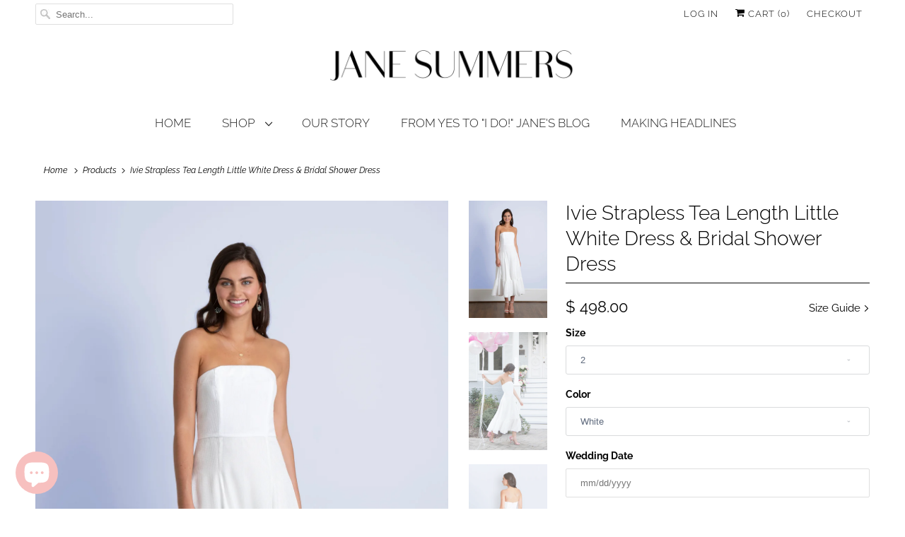

--- FILE ---
content_type: text/html; charset=utf-8
request_url: https://janesummers.com/products/ivie-strapless-tea-length-little-white-dress-bridal-shower-dress
body_size: 37930
content:
<!DOCTYPE html>
<html lang="en">
  <head>
    <meta charset="utf-8">
    <meta http-equiv="cleartype" content="on">
    <meta name="robots" content="index,follow">

    
    <title>Ivie Strapless Tea Length Little White Dress &amp; Bridal Shower Dress - Jane Summers</title>

    
      <meta name="description" content="Sophisticated and romantic, Jane Summers’ Ivie short white strapless tea length little white dress and bridal party shower dress is perfect for a modern laid back feminine boho bride. Ideal for an outdoor garden party rehearsal dinner dress and rustic, romantic beach destination wedding reception after party dress" />
    

    

<meta name="author" content="Jane Summers">
<meta property="og:url" content="https://janesummers.com/products/ivie-strapless-tea-length-little-white-dress-bridal-shower-dress">
<meta property="og:site_name" content="Jane Summers">




  <meta property="og:type" content="product">
  <meta property="og:title" content="Ivie Strapless Tea Length Little White Dress &amp; Bridal Shower Dress">

    
      <meta property="og:image" content="https://janesummers.com/cdn/shop/products/Bride_wearing_strapless_flowy_romantic_tea_length_rustic_outdoor_romantic_rehearsal_midi_wedding_dress_working_1_7edbada6-fe08-4bb5-a1c6-fed2bc8c26d0_600x.jpg?v=1584648664">
      <meta property="og:image:secure_url" content="https://janesummers.com/cdn/shop/products/Bride_wearing_strapless_flowy_romantic_tea_length_rustic_outdoor_romantic_rehearsal_midi_wedding_dress_working_1_7edbada6-fe08-4bb5-a1c6-fed2bc8c26d0_600x.jpg?v=1584648664">
      
      <meta property="og:image:width" content="1200">
      <meta property="og:image:height" content="1800">
      <meta property="og:image:alt" content="Bride wearing strapless flowy romantic tea length rustic outdoor romantic rehearsal midi wedding dress">
    
      <meta property="og:image" content="https://janesummers.com/cdn/shop/products/bride_outdoors_in_white_tea_length_casual_ruffle_flowy_bridal_shower_engagement_party_dress_carrying_balloons_a543cdeb-a2df-4ac1-9335-cc2466f43770_600x.jpg?v=1584648664">
      <meta property="og:image:secure_url" content="https://janesummers.com/cdn/shop/products/bride_outdoors_in_white_tea_length_casual_ruffle_flowy_bridal_shower_engagement_party_dress_carrying_balloons_a543cdeb-a2df-4ac1-9335-cc2466f43770_600x.jpg?v=1584648664">
      
      <meta property="og:image:width" content="1200">
      <meta property="og:image:height" content="1800">
      <meta property="og:image:alt" content="Bride wearing flirty boho chic simple white strapless tea length wedding dress to outdoor rehearsal dinner reception">
    
      <meta property="og:image" content="https://janesummers.com/cdn/shop/products/Back_view_of_bride_in_tailored_white_floral_strapless_flattering_tea_length_wedding_gown_6bcece8d-2fea-4381-85b2-7f1df42b66f5_600x.jpg?v=1584648664">
      <meta property="og:image:secure_url" content="https://janesummers.com/cdn/shop/products/Back_view_of_bride_in_tailored_white_floral_strapless_flattering_tea_length_wedding_gown_6bcece8d-2fea-4381-85b2-7f1df42b66f5_600x.jpg?v=1584648664">
      
      <meta property="og:image:width" content="1200">
      <meta property="og:image:height" content="1800">
      <meta property="og:image:alt" content="Bride wearing a feminine boho strapless tea length white flowy wedding gown to garden party bridal shower">
    
  
  <meta property="product:price:amount" content="498.00">
  <meta property="product:price:currency" content="USD">



  <meta property="og:description" content="Sophisticated and romantic, Jane Summers’ Ivie short white strapless tea length little white dress and bridal party shower dress is perfect for a modern laid back feminine boho bride. Ideal for an outdoor garden party rehearsal dinner dress and rustic, romantic beach destination wedding reception after party dress">




<meta name="twitter:card" content="summary">

  <meta name="twitter:title" content="Ivie Strapless Tea Length Little White Dress & Bridal Shower Dress">
  <meta name="twitter:description" content="White Dress Goals. Equal parts sophisticated and romantic, Jane Summers’ Ivie strapless midi exudes modern laid back bridal style. Whether celebrating with your bridesmaids during your Garden Party shower or Rustic Romantic Rehearsal Dinner, the beautiful flowy fabric, flattering strapless neckline, fitted bodice and exaggerated airy ruffle are the perfect finishing touches on an undeniably gorgeous ruffled tea length little white dress and wedding dress. PS we have it on very good authority that it was designed to twirl during the first dance... A stylish messy bun and pretty in pink floral strappy sandals combine for a casual yet modern look. Flattering fit and flare tea length style Airy ruffle hem Hidden Back Zipper Destination and Honeymoon ready Bridal Shower, Civil Ceremony, Engagement Photos, Rehearsal Dinner, Cocktail Hour, Bridesmaid Luncheon, Wedding Reception, First Dance, After Party, Honeymoon Casual, Classic, Traditional, Rustic, Boho">
  <meta name="twitter:image" content="https://janesummers.com/cdn/shop/products/Bride_wearing_strapless_flowy_romantic_tea_length_rustic_outdoor_romantic_rehearsal_midi_wedding_dress_working_1_7edbada6-fe08-4bb5-a1c6-fed2bc8c26d0_240x.jpg?v=1584648664">
  <meta name="twitter:image:width" content="240">
  <meta name="twitter:image:height" content="240">
  <meta name="twitter:image:alt" content="Bride wearing strapless flowy romantic tea length rustic outdoor romantic rehearsal midi wedding dress">



    
    

    <!-- Mobile Specific Metas -->
    <meta name="HandheldFriendly" content="True">
    <meta name="MobileOptimized" content="320">
    <meta name="viewport" content="width=device-width,initial-scale=1">
    <meta name="theme-color" content="#ffffff">

    <!-- Stylesheets for Responsive 7.1.4 -->
    <link href="//janesummers.com/cdn/shop/t/92/assets/styles.scss.css?v=99953933946316569451756488694" rel="stylesheet" type="text/css" media="all" />

    <!-- Icons -->
    
      <link rel="shortcut icon" type="image/x-icon" href="//janesummers.com/cdn/shop/files/favicon_9905ad6d-0439-4947-81cf-ee208e7f3a76_180x180.png?v=1614317670">
      <link rel="apple-touch-icon" href="//janesummers.com/cdn/shop/files/favicon_9905ad6d-0439-4947-81cf-ee208e7f3a76_180x180.png?v=1614317670"/>
      <link rel="apple-touch-icon" sizes="72x72" href="//janesummers.com/cdn/shop/files/favicon_9905ad6d-0439-4947-81cf-ee208e7f3a76_72x72.png?v=1614317670"/>
      <link rel="apple-touch-icon" sizes="114x114" href="//janesummers.com/cdn/shop/files/favicon_9905ad6d-0439-4947-81cf-ee208e7f3a76_114x114.png?v=1614317670"/>
      <link rel="apple-touch-icon" sizes="180x180" href="//janesummers.com/cdn/shop/files/favicon_9905ad6d-0439-4947-81cf-ee208e7f3a76_180x180.png?v=1614317670"/>
      <link rel="apple-touch-icon" sizes="228x228" href="//janesummers.com/cdn/shop/files/favicon_9905ad6d-0439-4947-81cf-ee208e7f3a76_228x228.png?v=1614317670"/>
    
      <link rel="canonical" href="https://janesummers.com/products/ivie-strapless-tea-length-little-white-dress-bridal-shower-dress" />

    

    <script src="//janesummers.com/cdn/shop/t/92/assets/app.js?v=88112828946034228451687636908" type="text/javascript"></script>
    <script>window.performance && window.performance.mark && window.performance.mark('shopify.content_for_header.start');</script><meta name="google-site-verification" content="_i9QjR8K4MIxVqRLGkg-jV40AZLAgIquFCDjy6IQDD0">
<meta name="facebook-domain-verification" content="ggui9dgi9osf85uccdxof5v27qr9ne">
<meta id="shopify-digital-wallet" name="shopify-digital-wallet" content="/9491300/digital_wallets/dialog">
<meta name="shopify-checkout-api-token" content="8ff345fb66f042a547ce57b04a4f71c9">
<link rel="alternate" type="application/json+oembed" href="https://janesummers.com/products/ivie-strapless-tea-length-little-white-dress-bridal-shower-dress.oembed">
<script async="async" src="/checkouts/internal/preloads.js?locale=en-US"></script>
<link rel="preconnect" href="https://shop.app" crossorigin="anonymous">
<script async="async" src="https://shop.app/checkouts/internal/preloads.js?locale=en-US&shop_id=9491300" crossorigin="anonymous"></script>
<script id="apple-pay-shop-capabilities" type="application/json">{"shopId":9491300,"countryCode":"US","currencyCode":"USD","merchantCapabilities":["supports3DS"],"merchantId":"gid:\/\/shopify\/Shop\/9491300","merchantName":"Jane Summers","requiredBillingContactFields":["postalAddress","email","phone"],"requiredShippingContactFields":["postalAddress","email","phone"],"shippingType":"shipping","supportedNetworks":["visa","masterCard","amex"],"total":{"type":"pending","label":"Jane Summers","amount":"1.00"},"shopifyPaymentsEnabled":true,"supportsSubscriptions":true}</script>
<script id="shopify-features" type="application/json">{"accessToken":"8ff345fb66f042a547ce57b04a4f71c9","betas":["rich-media-storefront-analytics"],"domain":"janesummers.com","predictiveSearch":true,"shopId":9491300,"locale":"en"}</script>
<script>var Shopify = Shopify || {};
Shopify.shop = "janesummers.myshopify.com";
Shopify.locale = "en";
Shopify.currency = {"active":"USD","rate":"1.0"};
Shopify.country = "US";
Shopify.theme = {"name":"Copy of Spring 22","id":124468297826,"schema_name":"Responsive","schema_version":"7.1.4","theme_store_id":null,"role":"main"};
Shopify.theme.handle = "null";
Shopify.theme.style = {"id":null,"handle":null};
Shopify.cdnHost = "janesummers.com/cdn";
Shopify.routes = Shopify.routes || {};
Shopify.routes.root = "/";</script>
<script type="module">!function(o){(o.Shopify=o.Shopify||{}).modules=!0}(window);</script>
<script>!function(o){function n(){var o=[];function n(){o.push(Array.prototype.slice.apply(arguments))}return n.q=o,n}var t=o.Shopify=o.Shopify||{};t.loadFeatures=n(),t.autoloadFeatures=n()}(window);</script>
<script>
  window.ShopifyPay = window.ShopifyPay || {};
  window.ShopifyPay.apiHost = "shop.app\/pay";
  window.ShopifyPay.redirectState = null;
</script>
<script id="shop-js-analytics" type="application/json">{"pageType":"product"}</script>
<script defer="defer" async type="module" src="//janesummers.com/cdn/shopifycloud/shop-js/modules/v2/client.init-shop-cart-sync_BT-GjEfc.en.esm.js"></script>
<script defer="defer" async type="module" src="//janesummers.com/cdn/shopifycloud/shop-js/modules/v2/chunk.common_D58fp_Oc.esm.js"></script>
<script defer="defer" async type="module" src="//janesummers.com/cdn/shopifycloud/shop-js/modules/v2/chunk.modal_xMitdFEc.esm.js"></script>
<script type="module">
  await import("//janesummers.com/cdn/shopifycloud/shop-js/modules/v2/client.init-shop-cart-sync_BT-GjEfc.en.esm.js");
await import("//janesummers.com/cdn/shopifycloud/shop-js/modules/v2/chunk.common_D58fp_Oc.esm.js");
await import("//janesummers.com/cdn/shopifycloud/shop-js/modules/v2/chunk.modal_xMitdFEc.esm.js");

  window.Shopify.SignInWithShop?.initShopCartSync?.({"fedCMEnabled":true,"windoidEnabled":true});

</script>
<script>
  window.Shopify = window.Shopify || {};
  if (!window.Shopify.featureAssets) window.Shopify.featureAssets = {};
  window.Shopify.featureAssets['shop-js'] = {"shop-cart-sync":["modules/v2/client.shop-cart-sync_DZOKe7Ll.en.esm.js","modules/v2/chunk.common_D58fp_Oc.esm.js","modules/v2/chunk.modal_xMitdFEc.esm.js"],"init-fed-cm":["modules/v2/client.init-fed-cm_B6oLuCjv.en.esm.js","modules/v2/chunk.common_D58fp_Oc.esm.js","modules/v2/chunk.modal_xMitdFEc.esm.js"],"shop-cash-offers":["modules/v2/client.shop-cash-offers_D2sdYoxE.en.esm.js","modules/v2/chunk.common_D58fp_Oc.esm.js","modules/v2/chunk.modal_xMitdFEc.esm.js"],"shop-login-button":["modules/v2/client.shop-login-button_QeVjl5Y3.en.esm.js","modules/v2/chunk.common_D58fp_Oc.esm.js","modules/v2/chunk.modal_xMitdFEc.esm.js"],"pay-button":["modules/v2/client.pay-button_DXTOsIq6.en.esm.js","modules/v2/chunk.common_D58fp_Oc.esm.js","modules/v2/chunk.modal_xMitdFEc.esm.js"],"shop-button":["modules/v2/client.shop-button_DQZHx9pm.en.esm.js","modules/v2/chunk.common_D58fp_Oc.esm.js","modules/v2/chunk.modal_xMitdFEc.esm.js"],"avatar":["modules/v2/client.avatar_BTnouDA3.en.esm.js"],"init-windoid":["modules/v2/client.init-windoid_CR1B-cfM.en.esm.js","modules/v2/chunk.common_D58fp_Oc.esm.js","modules/v2/chunk.modal_xMitdFEc.esm.js"],"init-shop-for-new-customer-accounts":["modules/v2/client.init-shop-for-new-customer-accounts_C_vY_xzh.en.esm.js","modules/v2/client.shop-login-button_QeVjl5Y3.en.esm.js","modules/v2/chunk.common_D58fp_Oc.esm.js","modules/v2/chunk.modal_xMitdFEc.esm.js"],"init-shop-email-lookup-coordinator":["modules/v2/client.init-shop-email-lookup-coordinator_BI7n9ZSv.en.esm.js","modules/v2/chunk.common_D58fp_Oc.esm.js","modules/v2/chunk.modal_xMitdFEc.esm.js"],"init-shop-cart-sync":["modules/v2/client.init-shop-cart-sync_BT-GjEfc.en.esm.js","modules/v2/chunk.common_D58fp_Oc.esm.js","modules/v2/chunk.modal_xMitdFEc.esm.js"],"shop-toast-manager":["modules/v2/client.shop-toast-manager_DiYdP3xc.en.esm.js","modules/v2/chunk.common_D58fp_Oc.esm.js","modules/v2/chunk.modal_xMitdFEc.esm.js"],"init-customer-accounts":["modules/v2/client.init-customer-accounts_D9ZNqS-Q.en.esm.js","modules/v2/client.shop-login-button_QeVjl5Y3.en.esm.js","modules/v2/chunk.common_D58fp_Oc.esm.js","modules/v2/chunk.modal_xMitdFEc.esm.js"],"init-customer-accounts-sign-up":["modules/v2/client.init-customer-accounts-sign-up_iGw4briv.en.esm.js","modules/v2/client.shop-login-button_QeVjl5Y3.en.esm.js","modules/v2/chunk.common_D58fp_Oc.esm.js","modules/v2/chunk.modal_xMitdFEc.esm.js"],"shop-follow-button":["modules/v2/client.shop-follow-button_CqMgW2wH.en.esm.js","modules/v2/chunk.common_D58fp_Oc.esm.js","modules/v2/chunk.modal_xMitdFEc.esm.js"],"checkout-modal":["modules/v2/client.checkout-modal_xHeaAweL.en.esm.js","modules/v2/chunk.common_D58fp_Oc.esm.js","modules/v2/chunk.modal_xMitdFEc.esm.js"],"shop-login":["modules/v2/client.shop-login_D91U-Q7h.en.esm.js","modules/v2/chunk.common_D58fp_Oc.esm.js","modules/v2/chunk.modal_xMitdFEc.esm.js"],"lead-capture":["modules/v2/client.lead-capture_BJmE1dJe.en.esm.js","modules/v2/chunk.common_D58fp_Oc.esm.js","modules/v2/chunk.modal_xMitdFEc.esm.js"],"payment-terms":["modules/v2/client.payment-terms_Ci9AEqFq.en.esm.js","modules/v2/chunk.common_D58fp_Oc.esm.js","modules/v2/chunk.modal_xMitdFEc.esm.js"]};
</script>
<script>(function() {
  var isLoaded = false;
  function asyncLoad() {
    if (isLoaded) return;
    isLoaded = true;
    var urls = ["\/\/shopify.privy.com\/widget.js?shop=janesummers.myshopify.com","https:\/\/gdprcdn.b-cdn.net\/js\/gdpr_cookie_consent.min.js?shop=janesummers.myshopify.com","https:\/\/cdn.nfcube.com\/instafeed-d7b40417855e1a03b6afda0ea6bee5f7.js?shop=janesummers.myshopify.com"];
    for (var i = 0; i < urls.length; i++) {
      var s = document.createElement('script');
      s.type = 'text/javascript';
      s.async = true;
      s.src = urls[i];
      var x = document.getElementsByTagName('script')[0];
      x.parentNode.insertBefore(s, x);
    }
  };
  if(window.attachEvent) {
    window.attachEvent('onload', asyncLoad);
  } else {
    window.addEventListener('load', asyncLoad, false);
  }
})();</script>
<script id="__st">var __st={"a":9491300,"offset":-18000,"reqid":"11835254-5640-4b84-983d-5b6db6b3c3fc-1769087300","pageurl":"janesummers.com\/products\/ivie-strapless-tea-length-little-white-dress-bridal-shower-dress","u":"138a19e968f4","p":"product","rtyp":"product","rid":4375709286498};</script>
<script>window.ShopifyPaypalV4VisibilityTracking = true;</script>
<script id="captcha-bootstrap">!function(){'use strict';const t='contact',e='account',n='new_comment',o=[[t,t],['blogs',n],['comments',n],[t,'customer']],c=[[e,'customer_login'],[e,'guest_login'],[e,'recover_customer_password'],[e,'create_customer']],r=t=>t.map((([t,e])=>`form[action*='/${t}']:not([data-nocaptcha='true']) input[name='form_type'][value='${e}']`)).join(','),a=t=>()=>t?[...document.querySelectorAll(t)].map((t=>t.form)):[];function s(){const t=[...o],e=r(t);return a(e)}const i='password',u='form_key',d=['recaptcha-v3-token','g-recaptcha-response','h-captcha-response',i],f=()=>{try{return window.sessionStorage}catch{return}},m='__shopify_v',_=t=>t.elements[u];function p(t,e,n=!1){try{const o=window.sessionStorage,c=JSON.parse(o.getItem(e)),{data:r}=function(t){const{data:e,action:n}=t;return t[m]||n?{data:e,action:n}:{data:t,action:n}}(c);for(const[e,n]of Object.entries(r))t.elements[e]&&(t.elements[e].value=n);n&&o.removeItem(e)}catch(o){console.error('form repopulation failed',{error:o})}}const l='form_type',E='cptcha';function T(t){t.dataset[E]=!0}const w=window,h=w.document,L='Shopify',v='ce_forms',y='captcha';let A=!1;((t,e)=>{const n=(g='f06e6c50-85a8-45c8-87d0-21a2b65856fe',I='https://cdn.shopify.com/shopifycloud/storefront-forms-hcaptcha/ce_storefront_forms_captcha_hcaptcha.v1.5.2.iife.js',D={infoText:'Protected by hCaptcha',privacyText:'Privacy',termsText:'Terms'},(t,e,n)=>{const o=w[L][v],c=o.bindForm;if(c)return c(t,g,e,D).then(n);var r;o.q.push([[t,g,e,D],n]),r=I,A||(h.body.append(Object.assign(h.createElement('script'),{id:'captcha-provider',async:!0,src:r})),A=!0)});var g,I,D;w[L]=w[L]||{},w[L][v]=w[L][v]||{},w[L][v].q=[],w[L][y]=w[L][y]||{},w[L][y].protect=function(t,e){n(t,void 0,e),T(t)},Object.freeze(w[L][y]),function(t,e,n,w,h,L){const[v,y,A,g]=function(t,e,n){const i=e?o:[],u=t?c:[],d=[...i,...u],f=r(d),m=r(i),_=r(d.filter((([t,e])=>n.includes(e))));return[a(f),a(m),a(_),s()]}(w,h,L),I=t=>{const e=t.target;return e instanceof HTMLFormElement?e:e&&e.form},D=t=>v().includes(t);t.addEventListener('submit',(t=>{const e=I(t);if(!e)return;const n=D(e)&&!e.dataset.hcaptchaBound&&!e.dataset.recaptchaBound,o=_(e),c=g().includes(e)&&(!o||!o.value);(n||c)&&t.preventDefault(),c&&!n&&(function(t){try{if(!f())return;!function(t){const e=f();if(!e)return;const n=_(t);if(!n)return;const o=n.value;o&&e.removeItem(o)}(t);const e=Array.from(Array(32),(()=>Math.random().toString(36)[2])).join('');!function(t,e){_(t)||t.append(Object.assign(document.createElement('input'),{type:'hidden',name:u})),t.elements[u].value=e}(t,e),function(t,e){const n=f();if(!n)return;const o=[...t.querySelectorAll(`input[type='${i}']`)].map((({name:t})=>t)),c=[...d,...o],r={};for(const[a,s]of new FormData(t).entries())c.includes(a)||(r[a]=s);n.setItem(e,JSON.stringify({[m]:1,action:t.action,data:r}))}(t,e)}catch(e){console.error('failed to persist form',e)}}(e),e.submit())}));const S=(t,e)=>{t&&!t.dataset[E]&&(n(t,e.some((e=>e===t))),T(t))};for(const o of['focusin','change'])t.addEventListener(o,(t=>{const e=I(t);D(e)&&S(e,y())}));const B=e.get('form_key'),M=e.get(l),P=B&&M;t.addEventListener('DOMContentLoaded',(()=>{const t=y();if(P)for(const e of t)e.elements[l].value===M&&p(e,B);[...new Set([...A(),...v().filter((t=>'true'===t.dataset.shopifyCaptcha))])].forEach((e=>S(e,t)))}))}(h,new URLSearchParams(w.location.search),n,t,e,['guest_login'])})(!0,!0)}();</script>
<script integrity="sha256-4kQ18oKyAcykRKYeNunJcIwy7WH5gtpwJnB7kiuLZ1E=" data-source-attribution="shopify.loadfeatures" defer="defer" src="//janesummers.com/cdn/shopifycloud/storefront/assets/storefront/load_feature-a0a9edcb.js" crossorigin="anonymous"></script>
<script crossorigin="anonymous" defer="defer" src="//janesummers.com/cdn/shopifycloud/storefront/assets/shopify_pay/storefront-65b4c6d7.js?v=20250812"></script>
<script data-source-attribution="shopify.dynamic_checkout.dynamic.init">var Shopify=Shopify||{};Shopify.PaymentButton=Shopify.PaymentButton||{isStorefrontPortableWallets:!0,init:function(){window.Shopify.PaymentButton.init=function(){};var t=document.createElement("script");t.src="https://janesummers.com/cdn/shopifycloud/portable-wallets/latest/portable-wallets.en.js",t.type="module",document.head.appendChild(t)}};
</script>
<script data-source-attribution="shopify.dynamic_checkout.buyer_consent">
  function portableWalletsHideBuyerConsent(e){var t=document.getElementById("shopify-buyer-consent"),n=document.getElementById("shopify-subscription-policy-button");t&&n&&(t.classList.add("hidden"),t.setAttribute("aria-hidden","true"),n.removeEventListener("click",e))}function portableWalletsShowBuyerConsent(e){var t=document.getElementById("shopify-buyer-consent"),n=document.getElementById("shopify-subscription-policy-button");t&&n&&(t.classList.remove("hidden"),t.removeAttribute("aria-hidden"),n.addEventListener("click",e))}window.Shopify?.PaymentButton&&(window.Shopify.PaymentButton.hideBuyerConsent=portableWalletsHideBuyerConsent,window.Shopify.PaymentButton.showBuyerConsent=portableWalletsShowBuyerConsent);
</script>
<script data-source-attribution="shopify.dynamic_checkout.cart.bootstrap">document.addEventListener("DOMContentLoaded",(function(){function t(){return document.querySelector("shopify-accelerated-checkout-cart, shopify-accelerated-checkout")}if(t())Shopify.PaymentButton.init();else{new MutationObserver((function(e,n){t()&&(Shopify.PaymentButton.init(),n.disconnect())})).observe(document.body,{childList:!0,subtree:!0})}}));
</script>
<link id="shopify-accelerated-checkout-styles" rel="stylesheet" media="screen" href="https://janesummers.com/cdn/shopifycloud/portable-wallets/latest/accelerated-checkout-backwards-compat.css" crossorigin="anonymous">
<style id="shopify-accelerated-checkout-cart">
        #shopify-buyer-consent {
  margin-top: 1em;
  display: inline-block;
  width: 100%;
}

#shopify-buyer-consent.hidden {
  display: none;
}

#shopify-subscription-policy-button {
  background: none;
  border: none;
  padding: 0;
  text-decoration: underline;
  font-size: inherit;
  cursor: pointer;
}

#shopify-subscription-policy-button::before {
  box-shadow: none;
}

      </style>

<script>window.performance && window.performance.mark && window.performance.mark('shopify.content_for_header.end');</script>

    <noscript>
      <style>
        .slides > li:first-child {display: block;}
        .image__fallback {
          width: 100vw;
          display: block !important;
          max-width: 100vw !important;
          margin-bottom: 0;
        }
        .no-js-only {
          display: inherit !important;
        }
        .icon-cart.cart-button {
          display: none;
        }
        .lazyload {
          opacity: 1;
          -webkit-filter: blur(0);
          filter: blur(0);
        }
        .animate_right,
        .animate_left,
        .animate_up,
        .animate_down {
          opacity: 1;
        }
        .flexslider .slides>li {
          display: block;
        }
        .product_section .product_form {
          opacity: 1;
        }
        .multi_select,
        form .select {
          display: block !important;
        }
        .swatch_options {
          display: none;
        }
      </style>
    </noscript>
<!--=========================================Header=========================================-->
<!-- Global Site Tag (gtag.js) - Google AdWords: 683451008 -->
<script async src="https://www.googletagmanager.com/gtag/js?id=AW-683451008"></script>
<script>
  window.dataLayer = window.dataLayer || [];
  function gtag(){dataLayer.push(arguments);}
  gtag('js', new Date());
  gtag('config', 'AW-683451008', {'send_page_view': false});
</script>


<!--=========================================Footer=========================================-->
<!-- google dynamic remarketing tag for theme.liquid -->

<script type="text/javascript">
  var json_product = {"id":4375709286498,"title":"Ivie Strapless Tea Length Little White Dress \u0026 Bridal Shower Dress","handle":"ivie-strapless-tea-length-little-white-dress-bridal-shower-dress","description":"\u003cmeta charset=\"utf-8\"\u003e\n\u003cp\u003e\u003cstrong\u003e\u003c\/strong\u003eWhite Dress Goals. Equal parts sophisticated and romantic, Jane Summers’ Ivie strapless midi exudes modern laid back bridal style. Whether celebrating with your bridesmaids during your Garden Party shower or Rustic Romantic Rehearsal Dinner, the beautiful flowy fabric, flattering strapless neckline, fitted bodice and exaggerated airy ruffle are the perfect finishing touches on an undeniably gorgeous ruffled tea length little white dress and wedding dress.\u003c\/p\u003e\n\u003cp\u003e\u003cspan style=\"color: #f98181;\"\u003e\u003cem\u003e\u003c\/em\u003e\u003c\/span\u003ePS we have it on \u003cem\u003every\u003c\/em\u003e good authority that it was designed to twirl during the first dance...\u003c\/p\u003e\n\u003cp\u003eA stylish messy bun and pretty in pink floral strappy sandals combine for a casual yet modern look.\u003c\/p\u003e\n\u003cul\u003e\n\u003cli\u003eFlattering fit and flare tea length style\u003c\/li\u003e\n\u003cli\u003eAiry ruffle hem\u003c\/li\u003e\n\u003cli\u003eHidden Back Zipper\u003cbr\u003e\n\u003c\/li\u003e\n\u003cli\u003eDestination and Honeymoon ready\u003c\/li\u003e\n\u003cli\u003eBridal Shower, Civil Ceremony, Engagement Photos, Rehearsal Dinner, Cocktail Hour, Bridesmaid Luncheon, Wedding Reception, First Dance, After Party, Honeymoon\u003c\/li\u003e\n\u003cli\u003eCasual, Classic, Traditional, Rustic, Boho Chic, Outdoor, Garden, Beach, Destination Wedding Themes\u003c\/li\u003e\n\u003cli\u003eSecond Wedding Outfit\u003c\/li\u003e\n\u003cli\u003eDress to change into to wear after the Wedding Ceremony\u003c\/li\u003e\n\u003cli\u003eWhite dress to wear to the Rehearsal Dinner\u003c\/li\u003e\n\u003c\/ul\u003e\n\u003cp\u003eDesigned and crafted in New York City.\u003c\/p\u003e\n\u003cp\u003ePlease allow 4 - 6 weeks for delivery as many of our dresses are made in small batches. \u003c\/p\u003e\n\u003cp\u003eDry clean only.\u003c\/p\u003e\n\u003cp\u003eRush delivery may be available, please direct inquiries to:  \u003cem\u003e\u003cspan style=\"color: #ff8192;\"\u003e\u003ca href=\"mailto:Jane@JaneSummers.com\" style=\"color: #ff8192;\"\u003eJane@JaneSummers.com\u003c\/a\u003e.\u003c\/span\u003e\u003c\/em\u003e\u003c\/p\u003e","published_at":"2020-03-19T16:11:01-04:00","created_at":"2020-03-19T16:11:01-04:00","vendor":"Jane Summers","type":"little white dress \u003e simple wedding dress \u003e tea length wedding dress \u003e short wedding dress \u003e rehearsal dinner dress \u003e wedding reception dress \u003e Jane Summers \u003e Bridal Party Dress \u003e Rustic Wedding Dress","tags":["beach","boho","bride","casual","dance","dress","meta-DateField","reception","rehearsal","romantic","rustic","simple","twirl","twirling","wedding","white"],"price":49800,"price_min":49800,"price_max":49800,"available":true,"price_varies":false,"compare_at_price":null,"compare_at_price_min":0,"compare_at_price_max":0,"compare_at_price_varies":false,"variants":[{"id":31399422820450,"title":"2 \/ White","option1":"2","option2":"White","option3":null,"sku":"","requires_shipping":true,"taxable":true,"featured_image":null,"available":true,"name":"Ivie Strapless Tea Length Little White Dress \u0026 Bridal Shower Dress - 2 \/ White","public_title":"2 \/ White","options":["2","White"],"price":49800,"weight":0,"compare_at_price":null,"inventory_quantity":-2,"inventory_management":null,"inventory_policy":"deny","barcode":"","requires_selling_plan":false,"selling_plan_allocations":[]},{"id":31399422853218,"title":"4 \/ White","option1":"4","option2":"White","option3":null,"sku":"","requires_shipping":true,"taxable":true,"featured_image":null,"available":true,"name":"Ivie Strapless Tea Length Little White Dress \u0026 Bridal Shower Dress - 4 \/ White","public_title":"4 \/ White","options":["4","White"],"price":49800,"weight":0,"compare_at_price":null,"inventory_quantity":0,"inventory_management":null,"inventory_policy":"deny","barcode":"","requires_selling_plan":false,"selling_plan_allocations":[]},{"id":31399422885986,"title":"6 \/ White","option1":"6","option2":"White","option3":null,"sku":"","requires_shipping":true,"taxable":true,"featured_image":null,"available":true,"name":"Ivie Strapless Tea Length Little White Dress \u0026 Bridal Shower Dress - 6 \/ White","public_title":"6 \/ White","options":["6","White"],"price":49800,"weight":0,"compare_at_price":null,"inventory_quantity":0,"inventory_management":null,"inventory_policy":"deny","barcode":"","requires_selling_plan":false,"selling_plan_allocations":[]},{"id":31399422918754,"title":"8 \/ White","option1":"8","option2":"White","option3":null,"sku":"","requires_shipping":true,"taxable":true,"featured_image":null,"available":true,"name":"Ivie Strapless Tea Length Little White Dress \u0026 Bridal Shower Dress - 8 \/ White","public_title":"8 \/ White","options":["8","White"],"price":49800,"weight":0,"compare_at_price":null,"inventory_quantity":0,"inventory_management":null,"inventory_policy":"deny","barcode":"","requires_selling_plan":false,"selling_plan_allocations":[]},{"id":31399422951522,"title":"10 \/ White","option1":"10","option2":"White","option3":null,"sku":"","requires_shipping":true,"taxable":true,"featured_image":null,"available":true,"name":"Ivie Strapless Tea Length Little White Dress \u0026 Bridal Shower Dress - 10 \/ White","public_title":"10 \/ White","options":["10","White"],"price":49800,"weight":0,"compare_at_price":null,"inventory_quantity":0,"inventory_management":null,"inventory_policy":"deny","barcode":"","requires_selling_plan":false,"selling_plan_allocations":[]},{"id":31399422984290,"title":"12 \/ White","option1":"12","option2":"White","option3":null,"sku":"","requires_shipping":true,"taxable":true,"featured_image":null,"available":true,"name":"Ivie Strapless Tea Length Little White Dress \u0026 Bridal Shower Dress - 12 \/ White","public_title":"12 \/ White","options":["12","White"],"price":49800,"weight":0,"compare_at_price":null,"inventory_quantity":0,"inventory_management":null,"inventory_policy":"deny","barcode":"","requires_selling_plan":false,"selling_plan_allocations":[]}],"images":["\/\/janesummers.com\/cdn\/shop\/products\/Bride_wearing_strapless_flowy_romantic_tea_length_rustic_outdoor_romantic_rehearsal_midi_wedding_dress_working_1_7edbada6-fe08-4bb5-a1c6-fed2bc8c26d0.jpg?v=1584648664","\/\/janesummers.com\/cdn\/shop\/products\/bride_outdoors_in_white_tea_length_casual_ruffle_flowy_bridal_shower_engagement_party_dress_carrying_balloons_a543cdeb-a2df-4ac1-9335-cc2466f43770.jpg?v=1584648664","\/\/janesummers.com\/cdn\/shop\/products\/Back_view_of_bride_in_tailored_white_floral_strapless_flattering_tea_length_wedding_gown_6bcece8d-2fea-4381-85b2-7f1df42b66f5.jpg?v=1584648664","\/\/janesummers.com\/cdn\/shop\/products\/Bride_wearing_strapless_flowy_romantic_tea_length_rustic_outdoor_romantic_rehearsal_and_wedding_dress_e38f0c2d-3230-4a3e-a12c-6b8cd5aad602.jpg?v=1584648664","\/\/janesummers.com\/cdn\/shop\/products\/romantic_bride_wearing_rustic_boho_ruffle_strapless_white_casual_tea_length_outdoor_wedding_reception_midi_rehearsal_dress_84c47d8a-c85b-43a8-a4b0-947cac8b6e32.jpg?v=1584648664","\/\/janesummers.com\/cdn\/shop\/products\/Bride_in_casual_simple_white_strapless_tea_length_midi_ruffle_flowy_flattering_rustic_romantic_outdoor_wedding_dress_ec4ae8f1-7dce-439e-a980-d66436562f64.jpg?v=1584648664"],"featured_image":"\/\/janesummers.com\/cdn\/shop\/products\/Bride_wearing_strapless_flowy_romantic_tea_length_rustic_outdoor_romantic_rehearsal_midi_wedding_dress_working_1_7edbada6-fe08-4bb5-a1c6-fed2bc8c26d0.jpg?v=1584648664","options":["Size","Color"],"media":[{"alt":"Bride wearing strapless flowy romantic tea length rustic outdoor romantic rehearsal midi wedding dress","id":5863294861410,"position":1,"preview_image":{"aspect_ratio":0.667,"height":1800,"width":1200,"src":"\/\/janesummers.com\/cdn\/shop\/products\/Bride_wearing_strapless_flowy_romantic_tea_length_rustic_outdoor_romantic_rehearsal_midi_wedding_dress_working_1_7edbada6-fe08-4bb5-a1c6-fed2bc8c26d0.jpg?v=1584648664"},"aspect_ratio":0.667,"height":1800,"media_type":"image","src":"\/\/janesummers.com\/cdn\/shop\/products\/Bride_wearing_strapless_flowy_romantic_tea_length_rustic_outdoor_romantic_rehearsal_midi_wedding_dress_working_1_7edbada6-fe08-4bb5-a1c6-fed2bc8c26d0.jpg?v=1584648664","width":1200},{"alt":"Bride wearing flirty boho chic simple white strapless tea length wedding dress to outdoor rehearsal dinner reception","id":5863294894178,"position":2,"preview_image":{"aspect_ratio":0.667,"height":1800,"width":1200,"src":"\/\/janesummers.com\/cdn\/shop\/products\/bride_outdoors_in_white_tea_length_casual_ruffle_flowy_bridal_shower_engagement_party_dress_carrying_balloons_a543cdeb-a2df-4ac1-9335-cc2466f43770.jpg?v=1584648664"},"aspect_ratio":0.667,"height":1800,"media_type":"image","src":"\/\/janesummers.com\/cdn\/shop\/products\/bride_outdoors_in_white_tea_length_casual_ruffle_flowy_bridal_shower_engagement_party_dress_carrying_balloons_a543cdeb-a2df-4ac1-9335-cc2466f43770.jpg?v=1584648664","width":1200},{"alt":"Bride wearing a feminine boho strapless tea length white flowy wedding gown to garden party bridal shower","id":5863294926946,"position":3,"preview_image":{"aspect_ratio":0.667,"height":1800,"width":1200,"src":"\/\/janesummers.com\/cdn\/shop\/products\/Back_view_of_bride_in_tailored_white_floral_strapless_flattering_tea_length_wedding_gown_6bcece8d-2fea-4381-85b2-7f1df42b66f5.jpg?v=1584648664"},"aspect_ratio":0.667,"height":1800,"media_type":"image","src":"\/\/janesummers.com\/cdn\/shop\/products\/Back_view_of_bride_in_tailored_white_floral_strapless_flattering_tea_length_wedding_gown_6bcece8d-2fea-4381-85b2-7f1df42b66f5.jpg?v=1584648664","width":1200},{"alt":"Bride wearing casual strapless white tea length wedding dress to a destination rustic romantic venue beach wedding ","id":5863294959714,"position":4,"preview_image":{"aspect_ratio":0.667,"height":1800,"width":1200,"src":"\/\/janesummers.com\/cdn\/shop\/products\/Bride_wearing_strapless_flowy_romantic_tea_length_rustic_outdoor_romantic_rehearsal_and_wedding_dress_e38f0c2d-3230-4a3e-a12c-6b8cd5aad602.jpg?v=1584648664"},"aspect_ratio":0.667,"height":1800,"media_type":"image","src":"\/\/janesummers.com\/cdn\/shop\/products\/Bride_wearing_strapless_flowy_romantic_tea_length_rustic_outdoor_romantic_rehearsal_and_wedding_dress_e38f0c2d-3230-4a3e-a12c-6b8cd5aad602.jpg?v=1584648664","width":1200},{"alt":"romantic bride wearing rustic boho ruffle strapless white casual tea length outdoor wedding reception midi rehearsal dress","id":5863294992482,"position":5,"preview_image":{"aspect_ratio":0.666,"height":739,"width":492,"src":"\/\/janesummers.com\/cdn\/shop\/products\/romantic_bride_wearing_rustic_boho_ruffle_strapless_white_casual_tea_length_outdoor_wedding_reception_midi_rehearsal_dress_84c47d8a-c85b-43a8-a4b0-947cac8b6e32.jpg?v=1584648664"},"aspect_ratio":0.666,"height":739,"media_type":"image","src":"\/\/janesummers.com\/cdn\/shop\/products\/romantic_bride_wearing_rustic_boho_ruffle_strapless_white_casual_tea_length_outdoor_wedding_reception_midi_rehearsal_dress_84c47d8a-c85b-43a8-a4b0-947cac8b6e32.jpg?v=1584648664","width":492},{"alt":"Bride in casual simple white strapless tea length midi ruffle flowy flattering rustic romantic outdoor wedding dress ","id":5863295025250,"position":6,"preview_image":{"aspect_ratio":0.666,"height":1202,"width":801,"src":"\/\/janesummers.com\/cdn\/shop\/products\/Bride_in_casual_simple_white_strapless_tea_length_midi_ruffle_flowy_flattering_rustic_romantic_outdoor_wedding_dress_ec4ae8f1-7dce-439e-a980-d66436562f64.jpg?v=1584648664"},"aspect_ratio":0.666,"height":1202,"media_type":"image","src":"\/\/janesummers.com\/cdn\/shop\/products\/Bride_in_casual_simple_white_strapless_tea_length_midi_ruffle_flowy_flattering_rustic_romantic_outdoor_wedding_dress_ec4ae8f1-7dce-439e-a980-d66436562f64.jpg?v=1584648664","width":801}],"requires_selling_plan":false,"selling_plan_groups":[],"content":"\u003cmeta charset=\"utf-8\"\u003e\n\u003cp\u003e\u003cstrong\u003e\u003c\/strong\u003eWhite Dress Goals. Equal parts sophisticated and romantic, Jane Summers’ Ivie strapless midi exudes modern laid back bridal style. Whether celebrating with your bridesmaids during your Garden Party shower or Rustic Romantic Rehearsal Dinner, the beautiful flowy fabric, flattering strapless neckline, fitted bodice and exaggerated airy ruffle are the perfect finishing touches on an undeniably gorgeous ruffled tea length little white dress and wedding dress.\u003c\/p\u003e\n\u003cp\u003e\u003cspan style=\"color: #f98181;\"\u003e\u003cem\u003e\u003c\/em\u003e\u003c\/span\u003ePS we have it on \u003cem\u003every\u003c\/em\u003e good authority that it was designed to twirl during the first dance...\u003c\/p\u003e\n\u003cp\u003eA stylish messy bun and pretty in pink floral strappy sandals combine for a casual yet modern look.\u003c\/p\u003e\n\u003cul\u003e\n\u003cli\u003eFlattering fit and flare tea length style\u003c\/li\u003e\n\u003cli\u003eAiry ruffle hem\u003c\/li\u003e\n\u003cli\u003eHidden Back Zipper\u003cbr\u003e\n\u003c\/li\u003e\n\u003cli\u003eDestination and Honeymoon ready\u003c\/li\u003e\n\u003cli\u003eBridal Shower, Civil Ceremony, Engagement Photos, Rehearsal Dinner, Cocktail Hour, Bridesmaid Luncheon, Wedding Reception, First Dance, After Party, Honeymoon\u003c\/li\u003e\n\u003cli\u003eCasual, Classic, Traditional, Rustic, Boho Chic, Outdoor, Garden, Beach, Destination Wedding Themes\u003c\/li\u003e\n\u003cli\u003eSecond Wedding Outfit\u003c\/li\u003e\n\u003cli\u003eDress to change into to wear after the Wedding Ceremony\u003c\/li\u003e\n\u003cli\u003eWhite dress to wear to the Rehearsal Dinner\u003c\/li\u003e\n\u003c\/ul\u003e\n\u003cp\u003eDesigned and crafted in New York City.\u003c\/p\u003e\n\u003cp\u003ePlease allow 4 - 6 weeks for delivery as many of our dresses are made in small batches. \u003c\/p\u003e\n\u003cp\u003eDry clean only.\u003c\/p\u003e\n\u003cp\u003eRush delivery may be available, please direct inquiries to:  \u003cem\u003e\u003cspan style=\"color: #ff8192;\"\u003e\u003ca href=\"mailto:Jane@JaneSummers.com\" style=\"color: #ff8192;\"\u003eJane@JaneSummers.com\u003c\/a\u003e.\u003c\/span\u003e\u003c\/em\u003e\u003c\/p\u003e"};
</script>
<script>
  var ecomm_prodid=[];
  for(var i=0;i<json_product.variants.length;i++)
    ecomm_prodid.push('shopify_US_4375709286498_'+json_product.variants[i].id);
</script>
<script type="text/javascript">
  var google_tag_params = {
    ecomm_prodid: ecomm_prodid,
    ecomm_pagetype: 'product',
    ecomm_totalvalue: parseFloat('498.00')
  };
</script>

<script>
  gtag('event', 'page_view', {'send_to': 'AW-683451008',
                              'ecomm_prodid':window.google_tag_params.ecomm_prodid,
                              'ecomm_pagetype': window.google_tag_params.ecomm_pagetype,
                              'ecomm_totalvalue':window.google_tag_params.ecomm_totalvalue
                             });
</script>
  <meta name="facebook-domain-verification" content="uf07aw1kkld7nm5gmzediqiahjbt3j" />  
   
  <script src="https://cdn.shopify.com/extensions/e8878072-2f6b-4e89-8082-94b04320908d/inbox-1254/assets/inbox-chat-loader.js" type="text/javascript" defer="defer"></script>
<link href="https://monorail-edge.shopifysvc.com" rel="dns-prefetch">
<script>(function(){if ("sendBeacon" in navigator && "performance" in window) {try {var session_token_from_headers = performance.getEntriesByType('navigation')[0].serverTiming.find(x => x.name == '_s').description;} catch {var session_token_from_headers = undefined;}var session_cookie_matches = document.cookie.match(/_shopify_s=([^;]*)/);var session_token_from_cookie = session_cookie_matches && session_cookie_matches.length === 2 ? session_cookie_matches[1] : "";var session_token = session_token_from_headers || session_token_from_cookie || "";function handle_abandonment_event(e) {var entries = performance.getEntries().filter(function(entry) {return /monorail-edge.shopifysvc.com/.test(entry.name);});if (!window.abandonment_tracked && entries.length === 0) {window.abandonment_tracked = true;var currentMs = Date.now();var navigation_start = performance.timing.navigationStart;var payload = {shop_id: 9491300,url: window.location.href,navigation_start,duration: currentMs - navigation_start,session_token,page_type: "product"};window.navigator.sendBeacon("https://monorail-edge.shopifysvc.com/v1/produce", JSON.stringify({schema_id: "online_store_buyer_site_abandonment/1.1",payload: payload,metadata: {event_created_at_ms: currentMs,event_sent_at_ms: currentMs}}));}}window.addEventListener('pagehide', handle_abandonment_event);}}());</script>
<script id="web-pixels-manager-setup">(function e(e,d,r,n,o){if(void 0===o&&(o={}),!Boolean(null===(a=null===(i=window.Shopify)||void 0===i?void 0:i.analytics)||void 0===a?void 0:a.replayQueue)){var i,a;window.Shopify=window.Shopify||{};var t=window.Shopify;t.analytics=t.analytics||{};var s=t.analytics;s.replayQueue=[],s.publish=function(e,d,r){return s.replayQueue.push([e,d,r]),!0};try{self.performance.mark("wpm:start")}catch(e){}var l=function(){var e={modern:/Edge?\/(1{2}[4-9]|1[2-9]\d|[2-9]\d{2}|\d{4,})\.\d+(\.\d+|)|Firefox\/(1{2}[4-9]|1[2-9]\d|[2-9]\d{2}|\d{4,})\.\d+(\.\d+|)|Chrom(ium|e)\/(9{2}|\d{3,})\.\d+(\.\d+|)|(Maci|X1{2}).+ Version\/(15\.\d+|(1[6-9]|[2-9]\d|\d{3,})\.\d+)([,.]\d+|)( \(\w+\)|)( Mobile\/\w+|) Safari\/|Chrome.+OPR\/(9{2}|\d{3,})\.\d+\.\d+|(CPU[ +]OS|iPhone[ +]OS|CPU[ +]iPhone|CPU IPhone OS|CPU iPad OS)[ +]+(15[._]\d+|(1[6-9]|[2-9]\d|\d{3,})[._]\d+)([._]\d+|)|Android:?[ /-](13[3-9]|1[4-9]\d|[2-9]\d{2}|\d{4,})(\.\d+|)(\.\d+|)|Android.+Firefox\/(13[5-9]|1[4-9]\d|[2-9]\d{2}|\d{4,})\.\d+(\.\d+|)|Android.+Chrom(ium|e)\/(13[3-9]|1[4-9]\d|[2-9]\d{2}|\d{4,})\.\d+(\.\d+|)|SamsungBrowser\/([2-9]\d|\d{3,})\.\d+/,legacy:/Edge?\/(1[6-9]|[2-9]\d|\d{3,})\.\d+(\.\d+|)|Firefox\/(5[4-9]|[6-9]\d|\d{3,})\.\d+(\.\d+|)|Chrom(ium|e)\/(5[1-9]|[6-9]\d|\d{3,})\.\d+(\.\d+|)([\d.]+$|.*Safari\/(?![\d.]+ Edge\/[\d.]+$))|(Maci|X1{2}).+ Version\/(10\.\d+|(1[1-9]|[2-9]\d|\d{3,})\.\d+)([,.]\d+|)( \(\w+\)|)( Mobile\/\w+|) Safari\/|Chrome.+OPR\/(3[89]|[4-9]\d|\d{3,})\.\d+\.\d+|(CPU[ +]OS|iPhone[ +]OS|CPU[ +]iPhone|CPU IPhone OS|CPU iPad OS)[ +]+(10[._]\d+|(1[1-9]|[2-9]\d|\d{3,})[._]\d+)([._]\d+|)|Android:?[ /-](13[3-9]|1[4-9]\d|[2-9]\d{2}|\d{4,})(\.\d+|)(\.\d+|)|Mobile Safari.+OPR\/([89]\d|\d{3,})\.\d+\.\d+|Android.+Firefox\/(13[5-9]|1[4-9]\d|[2-9]\d{2}|\d{4,})\.\d+(\.\d+|)|Android.+Chrom(ium|e)\/(13[3-9]|1[4-9]\d|[2-9]\d{2}|\d{4,})\.\d+(\.\d+|)|Android.+(UC? ?Browser|UCWEB|U3)[ /]?(15\.([5-9]|\d{2,})|(1[6-9]|[2-9]\d|\d{3,})\.\d+)\.\d+|SamsungBrowser\/(5\.\d+|([6-9]|\d{2,})\.\d+)|Android.+MQ{2}Browser\/(14(\.(9|\d{2,})|)|(1[5-9]|[2-9]\d|\d{3,})(\.\d+|))(\.\d+|)|K[Aa][Ii]OS\/(3\.\d+|([4-9]|\d{2,})\.\d+)(\.\d+|)/},d=e.modern,r=e.legacy,n=navigator.userAgent;return n.match(d)?"modern":n.match(r)?"legacy":"unknown"}(),u="modern"===l?"modern":"legacy",c=(null!=n?n:{modern:"",legacy:""})[u],f=function(e){return[e.baseUrl,"/wpm","/b",e.hashVersion,"modern"===e.buildTarget?"m":"l",".js"].join("")}({baseUrl:d,hashVersion:r,buildTarget:u}),m=function(e){var d=e.version,r=e.bundleTarget,n=e.surface,o=e.pageUrl,i=e.monorailEndpoint;return{emit:function(e){var a=e.status,t=e.errorMsg,s=(new Date).getTime(),l=JSON.stringify({metadata:{event_sent_at_ms:s},events:[{schema_id:"web_pixels_manager_load/3.1",payload:{version:d,bundle_target:r,page_url:o,status:a,surface:n,error_msg:t},metadata:{event_created_at_ms:s}}]});if(!i)return console&&console.warn&&console.warn("[Web Pixels Manager] No Monorail endpoint provided, skipping logging."),!1;try{return self.navigator.sendBeacon.bind(self.navigator)(i,l)}catch(e){}var u=new XMLHttpRequest;try{return u.open("POST",i,!0),u.setRequestHeader("Content-Type","text/plain"),u.send(l),!0}catch(e){return console&&console.warn&&console.warn("[Web Pixels Manager] Got an unhandled error while logging to Monorail."),!1}}}}({version:r,bundleTarget:l,surface:e.surface,pageUrl:self.location.href,monorailEndpoint:e.monorailEndpoint});try{o.browserTarget=l,function(e){var d=e.src,r=e.async,n=void 0===r||r,o=e.onload,i=e.onerror,a=e.sri,t=e.scriptDataAttributes,s=void 0===t?{}:t,l=document.createElement("script"),u=document.querySelector("head"),c=document.querySelector("body");if(l.async=n,l.src=d,a&&(l.integrity=a,l.crossOrigin="anonymous"),s)for(var f in s)if(Object.prototype.hasOwnProperty.call(s,f))try{l.dataset[f]=s[f]}catch(e){}if(o&&l.addEventListener("load",o),i&&l.addEventListener("error",i),u)u.appendChild(l);else{if(!c)throw new Error("Did not find a head or body element to append the script");c.appendChild(l)}}({src:f,async:!0,onload:function(){if(!function(){var e,d;return Boolean(null===(d=null===(e=window.Shopify)||void 0===e?void 0:e.analytics)||void 0===d?void 0:d.initialized)}()){var d=window.webPixelsManager.init(e)||void 0;if(d){var r=window.Shopify.analytics;r.replayQueue.forEach((function(e){var r=e[0],n=e[1],o=e[2];d.publishCustomEvent(r,n,o)})),r.replayQueue=[],r.publish=d.publishCustomEvent,r.visitor=d.visitor,r.initialized=!0}}},onerror:function(){return m.emit({status:"failed",errorMsg:"".concat(f," has failed to load")})},sri:function(e){var d=/^sha384-[A-Za-z0-9+/=]+$/;return"string"==typeof e&&d.test(e)}(c)?c:"",scriptDataAttributes:o}),m.emit({status:"loading"})}catch(e){m.emit({status:"failed",errorMsg:(null==e?void 0:e.message)||"Unknown error"})}}})({shopId: 9491300,storefrontBaseUrl: "https://janesummers.com",extensionsBaseUrl: "https://extensions.shopifycdn.com/cdn/shopifycloud/web-pixels-manager",monorailEndpoint: "https://monorail-edge.shopifysvc.com/unstable/produce_batch",surface: "storefront-renderer",enabledBetaFlags: ["2dca8a86"],webPixelsConfigList: [{"id":"410288226","configuration":"{\"config\":\"{\\\"pixel_id\\\":\\\"G-6ECT9Z4FZT\\\",\\\"target_country\\\":\\\"US\\\",\\\"gtag_events\\\":[{\\\"type\\\":\\\"begin_checkout\\\",\\\"action_label\\\":[\\\"G-6ECT9Z4FZT\\\",\\\"AW-683451008\\\/yEDhCOucqLgBEIDF8sUC\\\"]},{\\\"type\\\":\\\"search\\\",\\\"action_label\\\":[\\\"G-6ECT9Z4FZT\\\",\\\"AW-683451008\\\/G9--CO6cqLgBEIDF8sUC\\\"]},{\\\"type\\\":\\\"view_item\\\",\\\"action_label\\\":[\\\"G-6ECT9Z4FZT\\\",\\\"AW-683451008\\\/-qjCCOWcqLgBEIDF8sUC\\\",\\\"MC-LY67577ND9\\\"]},{\\\"type\\\":\\\"purchase\\\",\\\"action_label\\\":[\\\"G-6ECT9Z4FZT\\\",\\\"AW-683451008\\\/ABiICOKcqLgBEIDF8sUC\\\",\\\"MC-LY67577ND9\\\"]},{\\\"type\\\":\\\"page_view\\\",\\\"action_label\\\":[\\\"G-6ECT9Z4FZT\\\",\\\"AW-683451008\\\/tMdYCN-cqLgBEIDF8sUC\\\",\\\"MC-LY67577ND9\\\"]},{\\\"type\\\":\\\"add_payment_info\\\",\\\"action_label\\\":[\\\"G-6ECT9Z4FZT\\\",\\\"AW-683451008\\\/rqzhCPGcqLgBEIDF8sUC\\\"]},{\\\"type\\\":\\\"add_to_cart\\\",\\\"action_label\\\":[\\\"G-6ECT9Z4FZT\\\",\\\"AW-683451008\\\/62dTCOicqLgBEIDF8sUC\\\"]}],\\\"enable_monitoring_mode\\\":false}\"}","eventPayloadVersion":"v1","runtimeContext":"OPEN","scriptVersion":"b2a88bafab3e21179ed38636efcd8a93","type":"APP","apiClientId":1780363,"privacyPurposes":[],"dataSharingAdjustments":{"protectedCustomerApprovalScopes":["read_customer_address","read_customer_email","read_customer_name","read_customer_personal_data","read_customer_phone"]}},{"id":"107577442","configuration":"{\"pixel_id\":\"1039777866167607\",\"pixel_type\":\"facebook_pixel\",\"metaapp_system_user_token\":\"-\"}","eventPayloadVersion":"v1","runtimeContext":"OPEN","scriptVersion":"ca16bc87fe92b6042fbaa3acc2fbdaa6","type":"APP","apiClientId":2329312,"privacyPurposes":["ANALYTICS","MARKETING","SALE_OF_DATA"],"dataSharingAdjustments":{"protectedCustomerApprovalScopes":["read_customer_address","read_customer_email","read_customer_name","read_customer_personal_data","read_customer_phone"]}},{"id":"93913186","configuration":"{\"tagID\":\"2619064409975\"}","eventPayloadVersion":"v1","runtimeContext":"STRICT","scriptVersion":"18031546ee651571ed29edbe71a3550b","type":"APP","apiClientId":3009811,"privacyPurposes":["ANALYTICS","MARKETING","SALE_OF_DATA"],"dataSharingAdjustments":{"protectedCustomerApprovalScopes":["read_customer_address","read_customer_email","read_customer_name","read_customer_personal_data","read_customer_phone"]}},{"id":"shopify-app-pixel","configuration":"{}","eventPayloadVersion":"v1","runtimeContext":"STRICT","scriptVersion":"0450","apiClientId":"shopify-pixel","type":"APP","privacyPurposes":["ANALYTICS","MARKETING"]},{"id":"shopify-custom-pixel","eventPayloadVersion":"v1","runtimeContext":"LAX","scriptVersion":"0450","apiClientId":"shopify-pixel","type":"CUSTOM","privacyPurposes":["ANALYTICS","MARKETING"]}],isMerchantRequest: false,initData: {"shop":{"name":"Jane Summers","paymentSettings":{"currencyCode":"USD"},"myshopifyDomain":"janesummers.myshopify.com","countryCode":"US","storefrontUrl":"https:\/\/janesummers.com"},"customer":null,"cart":null,"checkout":null,"productVariants":[{"price":{"amount":498.0,"currencyCode":"USD"},"product":{"title":"Ivie Strapless Tea Length Little White Dress \u0026 Bridal Shower Dress","vendor":"Jane Summers","id":"4375709286498","untranslatedTitle":"Ivie Strapless Tea Length Little White Dress \u0026 Bridal Shower Dress","url":"\/products\/ivie-strapless-tea-length-little-white-dress-bridal-shower-dress","type":"little white dress \u003e simple wedding dress \u003e tea length wedding dress \u003e short wedding dress \u003e rehearsal dinner dress \u003e wedding reception dress \u003e Jane Summers \u003e Bridal Party Dress \u003e Rustic Wedding Dress"},"id":"31399422820450","image":{"src":"\/\/janesummers.com\/cdn\/shop\/products\/Bride_wearing_strapless_flowy_romantic_tea_length_rustic_outdoor_romantic_rehearsal_midi_wedding_dress_working_1_7edbada6-fe08-4bb5-a1c6-fed2bc8c26d0.jpg?v=1584648664"},"sku":"","title":"2 \/ White","untranslatedTitle":"2 \/ White"},{"price":{"amount":498.0,"currencyCode":"USD"},"product":{"title":"Ivie Strapless Tea Length Little White Dress \u0026 Bridal Shower Dress","vendor":"Jane Summers","id":"4375709286498","untranslatedTitle":"Ivie Strapless Tea Length Little White Dress \u0026 Bridal Shower Dress","url":"\/products\/ivie-strapless-tea-length-little-white-dress-bridal-shower-dress","type":"little white dress \u003e simple wedding dress \u003e tea length wedding dress \u003e short wedding dress \u003e rehearsal dinner dress \u003e wedding reception dress \u003e Jane Summers \u003e Bridal Party Dress \u003e Rustic Wedding Dress"},"id":"31399422853218","image":{"src":"\/\/janesummers.com\/cdn\/shop\/products\/Bride_wearing_strapless_flowy_romantic_tea_length_rustic_outdoor_romantic_rehearsal_midi_wedding_dress_working_1_7edbada6-fe08-4bb5-a1c6-fed2bc8c26d0.jpg?v=1584648664"},"sku":"","title":"4 \/ White","untranslatedTitle":"4 \/ White"},{"price":{"amount":498.0,"currencyCode":"USD"},"product":{"title":"Ivie Strapless Tea Length Little White Dress \u0026 Bridal Shower Dress","vendor":"Jane Summers","id":"4375709286498","untranslatedTitle":"Ivie Strapless Tea Length Little White Dress \u0026 Bridal Shower Dress","url":"\/products\/ivie-strapless-tea-length-little-white-dress-bridal-shower-dress","type":"little white dress \u003e simple wedding dress \u003e tea length wedding dress \u003e short wedding dress \u003e rehearsal dinner dress \u003e wedding reception dress \u003e Jane Summers \u003e Bridal Party Dress \u003e Rustic Wedding Dress"},"id":"31399422885986","image":{"src":"\/\/janesummers.com\/cdn\/shop\/products\/Bride_wearing_strapless_flowy_romantic_tea_length_rustic_outdoor_romantic_rehearsal_midi_wedding_dress_working_1_7edbada6-fe08-4bb5-a1c6-fed2bc8c26d0.jpg?v=1584648664"},"sku":"","title":"6 \/ White","untranslatedTitle":"6 \/ White"},{"price":{"amount":498.0,"currencyCode":"USD"},"product":{"title":"Ivie Strapless Tea Length Little White Dress \u0026 Bridal Shower Dress","vendor":"Jane Summers","id":"4375709286498","untranslatedTitle":"Ivie Strapless Tea Length Little White Dress \u0026 Bridal Shower Dress","url":"\/products\/ivie-strapless-tea-length-little-white-dress-bridal-shower-dress","type":"little white dress \u003e simple wedding dress \u003e tea length wedding dress \u003e short wedding dress \u003e rehearsal dinner dress \u003e wedding reception dress \u003e Jane Summers \u003e Bridal Party Dress \u003e Rustic Wedding Dress"},"id":"31399422918754","image":{"src":"\/\/janesummers.com\/cdn\/shop\/products\/Bride_wearing_strapless_flowy_romantic_tea_length_rustic_outdoor_romantic_rehearsal_midi_wedding_dress_working_1_7edbada6-fe08-4bb5-a1c6-fed2bc8c26d0.jpg?v=1584648664"},"sku":"","title":"8 \/ White","untranslatedTitle":"8 \/ White"},{"price":{"amount":498.0,"currencyCode":"USD"},"product":{"title":"Ivie Strapless Tea Length Little White Dress \u0026 Bridal Shower Dress","vendor":"Jane Summers","id":"4375709286498","untranslatedTitle":"Ivie Strapless Tea Length Little White Dress \u0026 Bridal Shower Dress","url":"\/products\/ivie-strapless-tea-length-little-white-dress-bridal-shower-dress","type":"little white dress \u003e simple wedding dress \u003e tea length wedding dress \u003e short wedding dress \u003e rehearsal dinner dress \u003e wedding reception dress \u003e Jane Summers \u003e Bridal Party Dress \u003e Rustic Wedding Dress"},"id":"31399422951522","image":{"src":"\/\/janesummers.com\/cdn\/shop\/products\/Bride_wearing_strapless_flowy_romantic_tea_length_rustic_outdoor_romantic_rehearsal_midi_wedding_dress_working_1_7edbada6-fe08-4bb5-a1c6-fed2bc8c26d0.jpg?v=1584648664"},"sku":"","title":"10 \/ White","untranslatedTitle":"10 \/ White"},{"price":{"amount":498.0,"currencyCode":"USD"},"product":{"title":"Ivie Strapless Tea Length Little White Dress \u0026 Bridal Shower Dress","vendor":"Jane Summers","id":"4375709286498","untranslatedTitle":"Ivie Strapless Tea Length Little White Dress \u0026 Bridal Shower Dress","url":"\/products\/ivie-strapless-tea-length-little-white-dress-bridal-shower-dress","type":"little white dress \u003e simple wedding dress \u003e tea length wedding dress \u003e short wedding dress \u003e rehearsal dinner dress \u003e wedding reception dress \u003e Jane Summers \u003e Bridal Party Dress \u003e Rustic Wedding Dress"},"id":"31399422984290","image":{"src":"\/\/janesummers.com\/cdn\/shop\/products\/Bride_wearing_strapless_flowy_romantic_tea_length_rustic_outdoor_romantic_rehearsal_midi_wedding_dress_working_1_7edbada6-fe08-4bb5-a1c6-fed2bc8c26d0.jpg?v=1584648664"},"sku":"","title":"12 \/ White","untranslatedTitle":"12 \/ White"}],"purchasingCompany":null},},"https://janesummers.com/cdn","fcfee988w5aeb613cpc8e4bc33m6693e112",{"modern":"","legacy":""},{"shopId":"9491300","storefrontBaseUrl":"https:\/\/janesummers.com","extensionBaseUrl":"https:\/\/extensions.shopifycdn.com\/cdn\/shopifycloud\/web-pixels-manager","surface":"storefront-renderer","enabledBetaFlags":"[\"2dca8a86\"]","isMerchantRequest":"false","hashVersion":"fcfee988w5aeb613cpc8e4bc33m6693e112","publish":"custom","events":"[[\"page_viewed\",{}],[\"product_viewed\",{\"productVariant\":{\"price\":{\"amount\":498.0,\"currencyCode\":\"USD\"},\"product\":{\"title\":\"Ivie Strapless Tea Length Little White Dress \u0026 Bridal Shower Dress\",\"vendor\":\"Jane Summers\",\"id\":\"4375709286498\",\"untranslatedTitle\":\"Ivie Strapless Tea Length Little White Dress \u0026 Bridal Shower Dress\",\"url\":\"\/products\/ivie-strapless-tea-length-little-white-dress-bridal-shower-dress\",\"type\":\"little white dress \u003e simple wedding dress \u003e tea length wedding dress \u003e short wedding dress \u003e rehearsal dinner dress \u003e wedding reception dress \u003e Jane Summers \u003e Bridal Party Dress \u003e Rustic Wedding Dress\"},\"id\":\"31399422820450\",\"image\":{\"src\":\"\/\/janesummers.com\/cdn\/shop\/products\/Bride_wearing_strapless_flowy_romantic_tea_length_rustic_outdoor_romantic_rehearsal_midi_wedding_dress_working_1_7edbada6-fe08-4bb5-a1c6-fed2bc8c26d0.jpg?v=1584648664\"},\"sku\":\"\",\"title\":\"2 \/ White\",\"untranslatedTitle\":\"2 \/ White\"}}]]"});</script><script>
  window.ShopifyAnalytics = window.ShopifyAnalytics || {};
  window.ShopifyAnalytics.meta = window.ShopifyAnalytics.meta || {};
  window.ShopifyAnalytics.meta.currency = 'USD';
  var meta = {"product":{"id":4375709286498,"gid":"gid:\/\/shopify\/Product\/4375709286498","vendor":"Jane Summers","type":"little white dress \u003e simple wedding dress \u003e tea length wedding dress \u003e short wedding dress \u003e rehearsal dinner dress \u003e wedding reception dress \u003e Jane Summers \u003e Bridal Party Dress \u003e Rustic Wedding Dress","handle":"ivie-strapless-tea-length-little-white-dress-bridal-shower-dress","variants":[{"id":31399422820450,"price":49800,"name":"Ivie Strapless Tea Length Little White Dress \u0026 Bridal Shower Dress - 2 \/ White","public_title":"2 \/ White","sku":""},{"id":31399422853218,"price":49800,"name":"Ivie Strapless Tea Length Little White Dress \u0026 Bridal Shower Dress - 4 \/ White","public_title":"4 \/ White","sku":""},{"id":31399422885986,"price":49800,"name":"Ivie Strapless Tea Length Little White Dress \u0026 Bridal Shower Dress - 6 \/ White","public_title":"6 \/ White","sku":""},{"id":31399422918754,"price":49800,"name":"Ivie Strapless Tea Length Little White Dress \u0026 Bridal Shower Dress - 8 \/ White","public_title":"8 \/ White","sku":""},{"id":31399422951522,"price":49800,"name":"Ivie Strapless Tea Length Little White Dress \u0026 Bridal Shower Dress - 10 \/ White","public_title":"10 \/ White","sku":""},{"id":31399422984290,"price":49800,"name":"Ivie Strapless Tea Length Little White Dress \u0026 Bridal Shower Dress - 12 \/ White","public_title":"12 \/ White","sku":""}],"remote":false},"page":{"pageType":"product","resourceType":"product","resourceId":4375709286498,"requestId":"11835254-5640-4b84-983d-5b6db6b3c3fc-1769087300"}};
  for (var attr in meta) {
    window.ShopifyAnalytics.meta[attr] = meta[attr];
  }
</script>
<script class="analytics">
  (function () {
    var customDocumentWrite = function(content) {
      var jquery = null;

      if (window.jQuery) {
        jquery = window.jQuery;
      } else if (window.Checkout && window.Checkout.$) {
        jquery = window.Checkout.$;
      }

      if (jquery) {
        jquery('body').append(content);
      }
    };

    var hasLoggedConversion = function(token) {
      if (token) {
        return document.cookie.indexOf('loggedConversion=' + token) !== -1;
      }
      return false;
    }

    var setCookieIfConversion = function(token) {
      if (token) {
        var twoMonthsFromNow = new Date(Date.now());
        twoMonthsFromNow.setMonth(twoMonthsFromNow.getMonth() + 2);

        document.cookie = 'loggedConversion=' + token + '; expires=' + twoMonthsFromNow;
      }
    }

    var trekkie = window.ShopifyAnalytics.lib = window.trekkie = window.trekkie || [];
    if (trekkie.integrations) {
      return;
    }
    trekkie.methods = [
      'identify',
      'page',
      'ready',
      'track',
      'trackForm',
      'trackLink'
    ];
    trekkie.factory = function(method) {
      return function() {
        var args = Array.prototype.slice.call(arguments);
        args.unshift(method);
        trekkie.push(args);
        return trekkie;
      };
    };
    for (var i = 0; i < trekkie.methods.length; i++) {
      var key = trekkie.methods[i];
      trekkie[key] = trekkie.factory(key);
    }
    trekkie.load = function(config) {
      trekkie.config = config || {};
      trekkie.config.initialDocumentCookie = document.cookie;
      var first = document.getElementsByTagName('script')[0];
      var script = document.createElement('script');
      script.type = 'text/javascript';
      script.onerror = function(e) {
        var scriptFallback = document.createElement('script');
        scriptFallback.type = 'text/javascript';
        scriptFallback.onerror = function(error) {
                var Monorail = {
      produce: function produce(monorailDomain, schemaId, payload) {
        var currentMs = new Date().getTime();
        var event = {
          schema_id: schemaId,
          payload: payload,
          metadata: {
            event_created_at_ms: currentMs,
            event_sent_at_ms: currentMs
          }
        };
        return Monorail.sendRequest("https://" + monorailDomain + "/v1/produce", JSON.stringify(event));
      },
      sendRequest: function sendRequest(endpointUrl, payload) {
        // Try the sendBeacon API
        if (window && window.navigator && typeof window.navigator.sendBeacon === 'function' && typeof window.Blob === 'function' && !Monorail.isIos12()) {
          var blobData = new window.Blob([payload], {
            type: 'text/plain'
          });

          if (window.navigator.sendBeacon(endpointUrl, blobData)) {
            return true;
          } // sendBeacon was not successful

        } // XHR beacon

        var xhr = new XMLHttpRequest();

        try {
          xhr.open('POST', endpointUrl);
          xhr.setRequestHeader('Content-Type', 'text/plain');
          xhr.send(payload);
        } catch (e) {
          console.log(e);
        }

        return false;
      },
      isIos12: function isIos12() {
        return window.navigator.userAgent.lastIndexOf('iPhone; CPU iPhone OS 12_') !== -1 || window.navigator.userAgent.lastIndexOf('iPad; CPU OS 12_') !== -1;
      }
    };
    Monorail.produce('monorail-edge.shopifysvc.com',
      'trekkie_storefront_load_errors/1.1',
      {shop_id: 9491300,
      theme_id: 124468297826,
      app_name: "storefront",
      context_url: window.location.href,
      source_url: "//janesummers.com/cdn/s/trekkie.storefront.1bbfab421998800ff09850b62e84b8915387986d.min.js"});

        };
        scriptFallback.async = true;
        scriptFallback.src = '//janesummers.com/cdn/s/trekkie.storefront.1bbfab421998800ff09850b62e84b8915387986d.min.js';
        first.parentNode.insertBefore(scriptFallback, first);
      };
      script.async = true;
      script.src = '//janesummers.com/cdn/s/trekkie.storefront.1bbfab421998800ff09850b62e84b8915387986d.min.js';
      first.parentNode.insertBefore(script, first);
    };
    trekkie.load(
      {"Trekkie":{"appName":"storefront","development":false,"defaultAttributes":{"shopId":9491300,"isMerchantRequest":null,"themeId":124468297826,"themeCityHash":"2278380878218384490","contentLanguage":"en","currency":"USD","eventMetadataId":"1cc01161-69fa-42ba-887f-3030b546971c"},"isServerSideCookieWritingEnabled":true,"monorailRegion":"shop_domain","enabledBetaFlags":["65f19447"]},"Session Attribution":{},"S2S":{"facebookCapiEnabled":false,"source":"trekkie-storefront-renderer","apiClientId":580111}}
    );

    var loaded = false;
    trekkie.ready(function() {
      if (loaded) return;
      loaded = true;

      window.ShopifyAnalytics.lib = window.trekkie;

      var originalDocumentWrite = document.write;
      document.write = customDocumentWrite;
      try { window.ShopifyAnalytics.merchantGoogleAnalytics.call(this); } catch(error) {};
      document.write = originalDocumentWrite;

      window.ShopifyAnalytics.lib.page(null,{"pageType":"product","resourceType":"product","resourceId":4375709286498,"requestId":"11835254-5640-4b84-983d-5b6db6b3c3fc-1769087300","shopifyEmitted":true});

      var match = window.location.pathname.match(/checkouts\/(.+)\/(thank_you|post_purchase)/)
      var token = match? match[1]: undefined;
      if (!hasLoggedConversion(token)) {
        setCookieIfConversion(token);
        window.ShopifyAnalytics.lib.track("Viewed Product",{"currency":"USD","variantId":31399422820450,"productId":4375709286498,"productGid":"gid:\/\/shopify\/Product\/4375709286498","name":"Ivie Strapless Tea Length Little White Dress \u0026 Bridal Shower Dress - 2 \/ White","price":"498.00","sku":"","brand":"Jane Summers","variant":"2 \/ White","category":"little white dress \u003e simple wedding dress \u003e tea length wedding dress \u003e short wedding dress \u003e rehearsal dinner dress \u003e wedding reception dress \u003e Jane Summers \u003e Bridal Party Dress \u003e Rustic Wedding Dress","nonInteraction":true,"remote":false},undefined,undefined,{"shopifyEmitted":true});
      window.ShopifyAnalytics.lib.track("monorail:\/\/trekkie_storefront_viewed_product\/1.1",{"currency":"USD","variantId":31399422820450,"productId":4375709286498,"productGid":"gid:\/\/shopify\/Product\/4375709286498","name":"Ivie Strapless Tea Length Little White Dress \u0026 Bridal Shower Dress - 2 \/ White","price":"498.00","sku":"","brand":"Jane Summers","variant":"2 \/ White","category":"little white dress \u003e simple wedding dress \u003e tea length wedding dress \u003e short wedding dress \u003e rehearsal dinner dress \u003e wedding reception dress \u003e Jane Summers \u003e Bridal Party Dress \u003e Rustic Wedding Dress","nonInteraction":true,"remote":false,"referer":"https:\/\/janesummers.com\/products\/ivie-strapless-tea-length-little-white-dress-bridal-shower-dress"});
      }
    });


        var eventsListenerScript = document.createElement('script');
        eventsListenerScript.async = true;
        eventsListenerScript.src = "//janesummers.com/cdn/shopifycloud/storefront/assets/shop_events_listener-3da45d37.js";
        document.getElementsByTagName('head')[0].appendChild(eventsListenerScript);

})();</script>
  <script>
  if (!window.ga || (window.ga && typeof window.ga !== 'function')) {
    window.ga = function ga() {
      (window.ga.q = window.ga.q || []).push(arguments);
      if (window.Shopify && window.Shopify.analytics && typeof window.Shopify.analytics.publish === 'function') {
        window.Shopify.analytics.publish("ga_stub_called", {}, {sendTo: "google_osp_migration"});
      }
      console.error("Shopify's Google Analytics stub called with:", Array.from(arguments), "\nSee https://help.shopify.com/manual/promoting-marketing/pixels/pixel-migration#google for more information.");
    };
    if (window.Shopify && window.Shopify.analytics && typeof window.Shopify.analytics.publish === 'function') {
      window.Shopify.analytics.publish("ga_stub_initialized", {}, {sendTo: "google_osp_migration"});
    }
  }
</script>
<script
  defer
  src="https://janesummers.com/cdn/shopifycloud/perf-kit/shopify-perf-kit-3.0.4.min.js"
  data-application="storefront-renderer"
  data-shop-id="9491300"
  data-render-region="gcp-us-central1"
  data-page-type="product"
  data-theme-instance-id="124468297826"
  data-theme-name="Responsive"
  data-theme-version="7.1.4"
  data-monorail-region="shop_domain"
  data-resource-timing-sampling-rate="10"
  data-shs="true"
  data-shs-beacon="true"
  data-shs-export-with-fetch="true"
  data-shs-logs-sample-rate="1"
  data-shs-beacon-endpoint="https://janesummers.com/api/collect"
></script>
</head>
  <body class="product"
    data-money-format="$ {{amount}}"
    data-shop-currency="USD" >

    <div id="shopify-section-header" class="shopify-section header-section"> <script type="application/ld+json">
  {
    "@context": "http://schema.org",
    "@type": "Organization",
    "name": "Jane Summers",
    
      
      "logo": "https://janesummers.com/cdn/shop/files/Correct-font-logo_3988x.png?v=1613155194",
    
    "sameAs": [
      "",
      "https://www.facebook.com/JaneSummersNewYork",
      "https://www.pinterest.com/JaneSummersNewYork/_shop/",
      "https://www.instagram.com/janesummersnewyork/",
      "",
      "",
      "",
      ""
    ],
    "url": "https://janesummers.com"
  }
</script>

 




<div class="top_bar top_bar--fixed-false announcementBar--false">
  <div class="container">
    
      <div class="four columns top_bar_search">
        <form class="search" action="/search">
          
            <input type="hidden" name="type" value="product" />
          
          <input type="text" name="q" class="search_box" placeholder="Search..." value="" autocapitalize="off" autocomplete="off" autocorrect="off" />
        </form>
      </div>
    

    

    <div class="columns twelve">
      <ul>
        

        

        
          
            <li>
              <a href="/account/login" id="customer_login_link">Log in</a>
            </li>
          
        

        <li>
          <a href="/cart" class="cart_button"><span class="icon-cart"></span> Cart (<span class="cart_count">0</span>)</a>
        </li>
        <li>
          
            <a href="/cart" class="checkout">Checkout</a>
          
        </li>
      </ul>
    </div>
  </div>
</div>

<div class="container content header-container">
  <div class="sixteen columns logo header-logo topbarFixed--false topSearch--true">
    

    <a href="/" title="Jane Summers" class="logo-align--center">
      
        <img src="//janesummers.com/cdn/shop/files/Correct-font-logo_720x.png?v=1613155194" alt="Jane Summers" />
      
    </a>
  </div>

  <div class="sixteen columns clearfix">
    <div id="mobile_nav" class="nav-align--center nav-border--none">
      
    </div>
    <div id="nav" class=" nav-align--center
                          nav-border--none
                          nav-separator--none">
      <ul class="js-navigation menu-navigation" id="menu" role="navigation">

        


        

          
          

          
            

  
    <li tabindex="0" aria-expanded="false">
      <a href="/" >HOME</a>
    </li>
  



          

        

          
          

          
            

  
    <li tabindex="0" class="dropdown sub-menu" aria-haspopup="true" aria-expanded="false">
      <a class="sub-menu--link 
          " href="/collections/sophisticated-modern-little-white-rehearsal-wedding-dresses"
        " >SHOP&nbsp;<span class="icon-down-arrow arrow menu-icon"></span></a>
      <ul class="animated fadeIn submenu_list">
        
          
            <li><a href="/collections/sophisticated-modern-little-white-rehearsal-wedding-dresses">Little White Dresses</a></li>
          
        
          
            <li><a href="/collections/unforgettable-bridal-shower-dresses-for-the-unforgettable-modern-bride">Bridal Shower Dresses</a></li>
          
        
          
            <li><a href="/collections/elegant-rehearsal-dresses">Rehearsal Dinner Dresses</a></li>
          
        
          
            <li><a href="/collections/bridal-minis">Bridal Mini Dresses</a></li>
          
        
          
            <li><a href="/collections/simple-yet-sophisticated-wedding-dresses">Short Wedding Dresses</a></li>
          
        
          
            <li><a href="/collections/tea-length-wedding-dresses">Tea Length Wedding Dresses</a></li>
          
        
          
            <li><a href="/collections/simple-chic-short-white-civil-ceremony-courthouse-wedding-dresses">Civil Wedding Dresses</a></li>
          
        
          
            <li><a href="/collections/classic-little-white-dresses">Editors' Picks</a></li>
          
        
          
            <li><a href="/collections/chic-stylish-short-white-rehearsal-dinner-wedding-reception-dresses">Wedding Reception & First Dance Dresses</a></li>
          
        
          
            <li><a href="/collections/janes-signature-something-blue-little-white-dress-collection">Jane's Signature Something Blue Little White Dresses</a></li>
          
        
          
            <li><a href="/collections/jane-summers-pretty-in-pink-bridal-wedding-dress-collection">Jane Summers Pretty In Pink Bridal & Wedding Dress Collection</a></li>
          
        
      </ul>
    </li>
  



          

        

          
          

          
            

  
    <li tabindex="0" aria-expanded="false">
      <a href="/pages/copy-of-about-jane" >OUR STORY</a>
    </li>
  



          

        

          
          

          
            

  
    <li tabindex="0" aria-expanded="false">
      <a href="/blogs/see-jane" >FROM YES TO "I DO!" Jane's blog</a>
    </li>
  



          

        

          
          

          
            

  
    <li tabindex="0" aria-expanded="false">
      <a href="/pages/jane-in-the-news" >MAKING HEADLINES</a>
    </li>
  



          

        
      </ul>
    </div>
  </div>
</div>

<style>
  .header-logo.logo a {
    max-width: 350px;
  }
  .featured_content a, .featured_content p {
    color: #fab0b0;
  }

  .announcementBar .icon-close {
    color: #ffffff;
  }

  .promo_banner-show div.announcementBar {
    background-color: #fab0b0;
    
  }
  

  div.announcementBar__message a,
  div.announcementBar__message p {
    color: #ffffff;
  }

</style>




</div>

    <div class="container">
      

<div class="container">

  <script type="application/ld+json">
{
  "@context": "http://schema.org/",
  "@type": "Product",
  "name": "Ivie Strapless Tea Length Little White Dress &amp; Bridal Shower Dress",
  "url": "https://janesummers.com/products/ivie-strapless-tea-length-little-white-dress-bridal-shower-dress","image": [
      "https://janesummers.com/cdn/shop/products/Bride_wearing_strapless_flowy_romantic_tea_length_rustic_outdoor_romantic_rehearsal_midi_wedding_dress_working_1_7edbada6-fe08-4bb5-a1c6-fed2bc8c26d0_1200x.jpg?v=1584648664"
    ],"brand": {
    "@type": "Thing",
    "name": "Jane Summers"
  },
  "offers": [{
        "@type" : "Offer","availability" : "http://schema.org/InStock",
        "price" : "498.0",
        "priceCurrency" : "USD",
        "url" : "https://janesummers.com/products/ivie-strapless-tea-length-little-white-dress-bridal-shower-dress?variant=31399422820450"
      },
{
        "@type" : "Offer","availability" : "http://schema.org/InStock",
        "price" : "498.0",
        "priceCurrency" : "USD",
        "url" : "https://janesummers.com/products/ivie-strapless-tea-length-little-white-dress-bridal-shower-dress?variant=31399422853218"
      },
{
        "@type" : "Offer","availability" : "http://schema.org/InStock",
        "price" : "498.0",
        "priceCurrency" : "USD",
        "url" : "https://janesummers.com/products/ivie-strapless-tea-length-little-white-dress-bridal-shower-dress?variant=31399422885986"
      },
{
        "@type" : "Offer","availability" : "http://schema.org/InStock",
        "price" : "498.0",
        "priceCurrency" : "USD",
        "url" : "https://janesummers.com/products/ivie-strapless-tea-length-little-white-dress-bridal-shower-dress?variant=31399422918754"
      },
{
        "@type" : "Offer","availability" : "http://schema.org/InStock",
        "price" : "498.0",
        "priceCurrency" : "USD",
        "url" : "https://janesummers.com/products/ivie-strapless-tea-length-little-white-dress-bridal-shower-dress?variant=31399422951522"
      },
{
        "@type" : "Offer","availability" : "http://schema.org/InStock",
        "price" : "498.0",
        "priceCurrency" : "USD",
        "url" : "https://janesummers.com/products/ivie-strapless-tea-length-little-white-dress-bridal-shower-dress?variant=31399422984290"
      }
],
  "description": "
White Dress Goals. Equal parts sophisticated and romantic, Jane Summers’ Ivie strapless midi exudes modern laid back bridal style. Whether celebrating with your bridesmaids during your Garden Party shower or Rustic Romantic Rehearsal Dinner, the beautiful flowy fabric, flattering strapless neckline, fitted bodice and exaggerated airy ruffle are the perfect finishing touches on an undeniably gorgeous ruffled tea length little white dress and wedding dress.
PS we have it on very good authority that it was designed to twirl during the first dance...
A stylish messy bun and pretty in pink floral strappy sandals combine for a casual yet modern look.

Flattering fit and flare tea length style
Airy ruffle hem
Hidden Back Zipper

Destination and Honeymoon ready
Bridal Shower, Civil Ceremony, Engagement Photos, Rehearsal Dinner, Cocktail Hour, Bridesmaid Luncheon, Wedding Reception, First Dance, After Party, Honeymoon
Casual, Classic, Traditional, Rustic, Boho Chic, Outdoor, Garden, Beach, Destination Wedding Themes
Second Wedding Outfit
Dress to change into to wear after the Wedding Ceremony
White dress to wear to the Rehearsal Dinner

Designed and crafted in New York City.
Please allow 4 - 6 weeks for delivery as many of our dresses are made in small batches. 
Dry clean only.
Rush delivery may be available, please direct inquiries to:  Jane@JaneSummers.com."
}
</script>


  <div class="breadcrumb__wrapper sixteen columns">
    <div class="breadcrumb product_breadcrumb">
      <span><a href="https://janesummers.com" title="Jane Summers"><span>Home</span></a></span>
      <span class="icon-right-arrow"></span>
      <span>
        
          <a href="/collections/all" title="Products">Products</a>
        
      </span>
      <span class="icon-right-arrow"></span>
      Ivie Strapless Tea Length Little White Dress & Bridal Shower Dress
    </div>
  </div>

<div id="shopify-section-product__sidebar" class="shopify-section product-template-sidebar">

</div>

<div class="sixteen columns alpha omega" data-initial-width="sixteen" data-sidebar-width="twelve">
  <div id="shopify-section-product-template" class="shopify-section product-template-section clearfix">

<div class="sixteen columns" data-initial-width="sixteen" data-sidebar-width="twelve">
  <div class="product-4375709286498">

    <div class="section product_section js-product_section clearfix  thumbnail_position--right-thumbnails  product_slideshow_animation--zoom"
        data-thumbnail="right-thumbnails"
        data-slideshow-animation="zoom"
        data-slideshow-speed="4">

      <div class="flexslider-container ten columns alpha " data-initial-width="ten" data-sidebar-width="six">
        
<div class="flexslider product_gallery product-4375709286498-gallery product_slider ">
  <ul class="slides">
    
      <li data-thumb="//janesummers.com/cdn/shop/products/Bride_wearing_strapless_flowy_romantic_tea_length_rustic_outdoor_romantic_rehearsal_midi_wedding_dress_working_1_7edbada6-fe08-4bb5-a1c6-fed2bc8c26d0_300x.jpg?v=1584648664" data-title="Bride wearing strapless flowy romantic tea length rustic outdoor romantic rehearsal midi wedding dress">
        
          <a href="//janesummers.com/cdn/shop/products/Bride_wearing_strapless_flowy_romantic_tea_length_rustic_outdoor_romantic_rehearsal_midi_wedding_dress_working_1_7edbada6-fe08-4bb5-a1c6-fed2bc8c26d0_2048x.jpg?v=1584648664" class="fancybox" data-fancybox-group="4375709286498" title="Bride wearing strapless flowy romantic tea length rustic outdoor romantic rehearsal midi wedding dress">
            <div class="image__container" style="max-width: 1200px">
              <img  src="//janesummers.com/cdn/shop/products/Bride_wearing_strapless_flowy_romantic_tea_length_rustic_outdoor_romantic_rehearsal_midi_wedding_dress_working_1_7edbada6-fe08-4bb5-a1c6-fed2bc8c26d0_300x.jpg?v=1584648664"
                    alt="Bride wearing strapless flowy romantic tea length rustic outdoor romantic rehearsal midi wedding dress"
                    class="lazyload lazyload--fade-in featured_image"
                    data-image-id="13691405828194"
                    data-index="0"
                    data-sizes="auto"
                    data-srcset=" //janesummers.com/cdn/shop/products/Bride_wearing_strapless_flowy_romantic_tea_length_rustic_outdoor_romantic_rehearsal_midi_wedding_dress_working_1_7edbada6-fe08-4bb5-a1c6-fed2bc8c26d0_2048x.jpg?v=1584648664 2048w,
                                  //janesummers.com/cdn/shop/products/Bride_wearing_strapless_flowy_romantic_tea_length_rustic_outdoor_romantic_rehearsal_midi_wedding_dress_working_1_7edbada6-fe08-4bb5-a1c6-fed2bc8c26d0_1900x.jpg?v=1584648664 1900w,
                                  //janesummers.com/cdn/shop/products/Bride_wearing_strapless_flowy_romantic_tea_length_rustic_outdoor_romantic_rehearsal_midi_wedding_dress_working_1_7edbada6-fe08-4bb5-a1c6-fed2bc8c26d0_1600x.jpg?v=1584648664 1600w,
                                  //janesummers.com/cdn/shop/products/Bride_wearing_strapless_flowy_romantic_tea_length_rustic_outdoor_romantic_rehearsal_midi_wedding_dress_working_1_7edbada6-fe08-4bb5-a1c6-fed2bc8c26d0_1200x.jpg?v=1584648664 1200w,
                                  //janesummers.com/cdn/shop/products/Bride_wearing_strapless_flowy_romantic_tea_length_rustic_outdoor_romantic_rehearsal_midi_wedding_dress_working_1_7edbada6-fe08-4bb5-a1c6-fed2bc8c26d0_1000x.jpg?v=1584648664 1000w,
                                  //janesummers.com/cdn/shop/products/Bride_wearing_strapless_flowy_romantic_tea_length_rustic_outdoor_romantic_rehearsal_midi_wedding_dress_working_1_7edbada6-fe08-4bb5-a1c6-fed2bc8c26d0_800x.jpg?v=1584648664 800w,
                                  //janesummers.com/cdn/shop/products/Bride_wearing_strapless_flowy_romantic_tea_length_rustic_outdoor_romantic_rehearsal_midi_wedding_dress_working_1_7edbada6-fe08-4bb5-a1c6-fed2bc8c26d0_600x.jpg?v=1584648664 600w,
                                  //janesummers.com/cdn/shop/products/Bride_wearing_strapless_flowy_romantic_tea_length_rustic_outdoor_romantic_rehearsal_midi_wedding_dress_working_1_7edbada6-fe08-4bb5-a1c6-fed2bc8c26d0_400x.jpg?v=1584648664 400w"
                    data-src="//janesummers.com/cdn/shop/products/Bride_wearing_strapless_flowy_romantic_tea_length_rustic_outdoor_romantic_rehearsal_midi_wedding_dress_working_1_7edbada6-fe08-4bb5-a1c6-fed2bc8c26d0_2048x.jpg?v=1584648664"
                     />
            </div>
          </a>
        
      </li>
    
      <li data-thumb="//janesummers.com/cdn/shop/products/bride_outdoors_in_white_tea_length_casual_ruffle_flowy_bridal_shower_engagement_party_dress_carrying_balloons_a543cdeb-a2df-4ac1-9335-cc2466f43770_300x.jpg?v=1584648664" data-title="Bride wearing flirty boho chic simple white strapless tea length wedding dress to outdoor rehearsal dinner reception">
        
          <a href="//janesummers.com/cdn/shop/products/bride_outdoors_in_white_tea_length_casual_ruffle_flowy_bridal_shower_engagement_party_dress_carrying_balloons_a543cdeb-a2df-4ac1-9335-cc2466f43770_2048x.jpg?v=1584648664" class="fancybox" data-fancybox-group="4375709286498" title="Bride wearing flirty boho chic simple white strapless tea length wedding dress to outdoor rehearsal dinner reception">
            <div class="image__container" style="max-width: 1200px">
              <img  src="//janesummers.com/cdn/shop/products/bride_outdoors_in_white_tea_length_casual_ruffle_flowy_bridal_shower_engagement_party_dress_carrying_balloons_a543cdeb-a2df-4ac1-9335-cc2466f43770_300x.jpg?v=1584648664"
                    alt="Bride wearing flirty boho chic simple white strapless tea length wedding dress to outdoor rehearsal dinner reception"
                    class="lazyload lazyload--fade-in "
                    data-image-id="13691405860962"
                    data-index="1"
                    data-sizes="auto"
                    data-srcset=" //janesummers.com/cdn/shop/products/bride_outdoors_in_white_tea_length_casual_ruffle_flowy_bridal_shower_engagement_party_dress_carrying_balloons_a543cdeb-a2df-4ac1-9335-cc2466f43770_2048x.jpg?v=1584648664 2048w,
                                  //janesummers.com/cdn/shop/products/bride_outdoors_in_white_tea_length_casual_ruffle_flowy_bridal_shower_engagement_party_dress_carrying_balloons_a543cdeb-a2df-4ac1-9335-cc2466f43770_1900x.jpg?v=1584648664 1900w,
                                  //janesummers.com/cdn/shop/products/bride_outdoors_in_white_tea_length_casual_ruffle_flowy_bridal_shower_engagement_party_dress_carrying_balloons_a543cdeb-a2df-4ac1-9335-cc2466f43770_1600x.jpg?v=1584648664 1600w,
                                  //janesummers.com/cdn/shop/products/bride_outdoors_in_white_tea_length_casual_ruffle_flowy_bridal_shower_engagement_party_dress_carrying_balloons_a543cdeb-a2df-4ac1-9335-cc2466f43770_1200x.jpg?v=1584648664 1200w,
                                  //janesummers.com/cdn/shop/products/bride_outdoors_in_white_tea_length_casual_ruffle_flowy_bridal_shower_engagement_party_dress_carrying_balloons_a543cdeb-a2df-4ac1-9335-cc2466f43770_1000x.jpg?v=1584648664 1000w,
                                  //janesummers.com/cdn/shop/products/bride_outdoors_in_white_tea_length_casual_ruffle_flowy_bridal_shower_engagement_party_dress_carrying_balloons_a543cdeb-a2df-4ac1-9335-cc2466f43770_800x.jpg?v=1584648664 800w,
                                  //janesummers.com/cdn/shop/products/bride_outdoors_in_white_tea_length_casual_ruffle_flowy_bridal_shower_engagement_party_dress_carrying_balloons_a543cdeb-a2df-4ac1-9335-cc2466f43770_600x.jpg?v=1584648664 600w,
                                  //janesummers.com/cdn/shop/products/bride_outdoors_in_white_tea_length_casual_ruffle_flowy_bridal_shower_engagement_party_dress_carrying_balloons_a543cdeb-a2df-4ac1-9335-cc2466f43770_400x.jpg?v=1584648664 400w"
                    data-src="//janesummers.com/cdn/shop/products/bride_outdoors_in_white_tea_length_casual_ruffle_flowy_bridal_shower_engagement_party_dress_carrying_balloons_a543cdeb-a2df-4ac1-9335-cc2466f43770_2048x.jpg?v=1584648664"
                     />
            </div>
          </a>
        
      </li>
    
      <li data-thumb="//janesummers.com/cdn/shop/products/Back_view_of_bride_in_tailored_white_floral_strapless_flattering_tea_length_wedding_gown_6bcece8d-2fea-4381-85b2-7f1df42b66f5_300x.jpg?v=1584648664" data-title="Bride wearing a feminine boho strapless tea length white flowy wedding gown to garden party bridal shower">
        
          <a href="//janesummers.com/cdn/shop/products/Back_view_of_bride_in_tailored_white_floral_strapless_flattering_tea_length_wedding_gown_6bcece8d-2fea-4381-85b2-7f1df42b66f5_2048x.jpg?v=1584648664" class="fancybox" data-fancybox-group="4375709286498" title="Bride wearing a feminine boho strapless tea length white flowy wedding gown to garden party bridal shower">
            <div class="image__container" style="max-width: 1200px">
              <img  src="//janesummers.com/cdn/shop/products/Back_view_of_bride_in_tailored_white_floral_strapless_flattering_tea_length_wedding_gown_6bcece8d-2fea-4381-85b2-7f1df42b66f5_300x.jpg?v=1584648664"
                    alt="Bride wearing a feminine boho strapless tea length white flowy wedding gown to garden party bridal shower"
                    class="lazyload lazyload--fade-in "
                    data-image-id="13691405893730"
                    data-index="2"
                    data-sizes="auto"
                    data-srcset=" //janesummers.com/cdn/shop/products/Back_view_of_bride_in_tailored_white_floral_strapless_flattering_tea_length_wedding_gown_6bcece8d-2fea-4381-85b2-7f1df42b66f5_2048x.jpg?v=1584648664 2048w,
                                  //janesummers.com/cdn/shop/products/Back_view_of_bride_in_tailored_white_floral_strapless_flattering_tea_length_wedding_gown_6bcece8d-2fea-4381-85b2-7f1df42b66f5_1900x.jpg?v=1584648664 1900w,
                                  //janesummers.com/cdn/shop/products/Back_view_of_bride_in_tailored_white_floral_strapless_flattering_tea_length_wedding_gown_6bcece8d-2fea-4381-85b2-7f1df42b66f5_1600x.jpg?v=1584648664 1600w,
                                  //janesummers.com/cdn/shop/products/Back_view_of_bride_in_tailored_white_floral_strapless_flattering_tea_length_wedding_gown_6bcece8d-2fea-4381-85b2-7f1df42b66f5_1200x.jpg?v=1584648664 1200w,
                                  //janesummers.com/cdn/shop/products/Back_view_of_bride_in_tailored_white_floral_strapless_flattering_tea_length_wedding_gown_6bcece8d-2fea-4381-85b2-7f1df42b66f5_1000x.jpg?v=1584648664 1000w,
                                  //janesummers.com/cdn/shop/products/Back_view_of_bride_in_tailored_white_floral_strapless_flattering_tea_length_wedding_gown_6bcece8d-2fea-4381-85b2-7f1df42b66f5_800x.jpg?v=1584648664 800w,
                                  //janesummers.com/cdn/shop/products/Back_view_of_bride_in_tailored_white_floral_strapless_flattering_tea_length_wedding_gown_6bcece8d-2fea-4381-85b2-7f1df42b66f5_600x.jpg?v=1584648664 600w,
                                  //janesummers.com/cdn/shop/products/Back_view_of_bride_in_tailored_white_floral_strapless_flattering_tea_length_wedding_gown_6bcece8d-2fea-4381-85b2-7f1df42b66f5_400x.jpg?v=1584648664 400w"
                    data-src="//janesummers.com/cdn/shop/products/Back_view_of_bride_in_tailored_white_floral_strapless_flattering_tea_length_wedding_gown_6bcece8d-2fea-4381-85b2-7f1df42b66f5_2048x.jpg?v=1584648664"
                     />
            </div>
          </a>
        
      </li>
    
      <li data-thumb="//janesummers.com/cdn/shop/products/Bride_wearing_strapless_flowy_romantic_tea_length_rustic_outdoor_romantic_rehearsal_and_wedding_dress_e38f0c2d-3230-4a3e-a12c-6b8cd5aad602_300x.jpg?v=1584648664" data-title="Bride wearing casual strapless white tea length wedding dress to a destination rustic romantic venue beach wedding ">
        
          <a href="//janesummers.com/cdn/shop/products/Bride_wearing_strapless_flowy_romantic_tea_length_rustic_outdoor_romantic_rehearsal_and_wedding_dress_e38f0c2d-3230-4a3e-a12c-6b8cd5aad602_2048x.jpg?v=1584648664" class="fancybox" data-fancybox-group="4375709286498" title="Bride wearing casual strapless white tea length wedding dress to a destination rustic romantic venue beach wedding ">
            <div class="image__container" style="max-width: 1200px">
              <img  src="//janesummers.com/cdn/shop/products/Bride_wearing_strapless_flowy_romantic_tea_length_rustic_outdoor_romantic_rehearsal_and_wedding_dress_e38f0c2d-3230-4a3e-a12c-6b8cd5aad602_300x.jpg?v=1584648664"
                    alt="Bride wearing casual strapless white tea length wedding dress to a destination rustic romantic venue beach wedding "
                    class="lazyload lazyload--fade-in "
                    data-image-id="13691405926498"
                    data-index="3"
                    data-sizes="auto"
                    data-srcset=" //janesummers.com/cdn/shop/products/Bride_wearing_strapless_flowy_romantic_tea_length_rustic_outdoor_romantic_rehearsal_and_wedding_dress_e38f0c2d-3230-4a3e-a12c-6b8cd5aad602_2048x.jpg?v=1584648664 2048w,
                                  //janesummers.com/cdn/shop/products/Bride_wearing_strapless_flowy_romantic_tea_length_rustic_outdoor_romantic_rehearsal_and_wedding_dress_e38f0c2d-3230-4a3e-a12c-6b8cd5aad602_1900x.jpg?v=1584648664 1900w,
                                  //janesummers.com/cdn/shop/products/Bride_wearing_strapless_flowy_romantic_tea_length_rustic_outdoor_romantic_rehearsal_and_wedding_dress_e38f0c2d-3230-4a3e-a12c-6b8cd5aad602_1600x.jpg?v=1584648664 1600w,
                                  //janesummers.com/cdn/shop/products/Bride_wearing_strapless_flowy_romantic_tea_length_rustic_outdoor_romantic_rehearsal_and_wedding_dress_e38f0c2d-3230-4a3e-a12c-6b8cd5aad602_1200x.jpg?v=1584648664 1200w,
                                  //janesummers.com/cdn/shop/products/Bride_wearing_strapless_flowy_romantic_tea_length_rustic_outdoor_romantic_rehearsal_and_wedding_dress_e38f0c2d-3230-4a3e-a12c-6b8cd5aad602_1000x.jpg?v=1584648664 1000w,
                                  //janesummers.com/cdn/shop/products/Bride_wearing_strapless_flowy_romantic_tea_length_rustic_outdoor_romantic_rehearsal_and_wedding_dress_e38f0c2d-3230-4a3e-a12c-6b8cd5aad602_800x.jpg?v=1584648664 800w,
                                  //janesummers.com/cdn/shop/products/Bride_wearing_strapless_flowy_romantic_tea_length_rustic_outdoor_romantic_rehearsal_and_wedding_dress_e38f0c2d-3230-4a3e-a12c-6b8cd5aad602_600x.jpg?v=1584648664 600w,
                                  //janesummers.com/cdn/shop/products/Bride_wearing_strapless_flowy_romantic_tea_length_rustic_outdoor_romantic_rehearsal_and_wedding_dress_e38f0c2d-3230-4a3e-a12c-6b8cd5aad602_400x.jpg?v=1584648664 400w"
                    data-src="//janesummers.com/cdn/shop/products/Bride_wearing_strapless_flowy_romantic_tea_length_rustic_outdoor_romantic_rehearsal_and_wedding_dress_e38f0c2d-3230-4a3e-a12c-6b8cd5aad602_2048x.jpg?v=1584648664"
                     />
            </div>
          </a>
        
      </li>
    
      <li data-thumb="//janesummers.com/cdn/shop/products/romantic_bride_wearing_rustic_boho_ruffle_strapless_white_casual_tea_length_outdoor_wedding_reception_midi_rehearsal_dress_84c47d8a-c85b-43a8-a4b0-947cac8b6e32_300x.jpg?v=1584648664" data-title="romantic bride wearing rustic boho ruffle strapless white casual tea length outdoor wedding reception midi rehearsal dress">
        
          <a href="//janesummers.com/cdn/shop/products/romantic_bride_wearing_rustic_boho_ruffle_strapless_white_casual_tea_length_outdoor_wedding_reception_midi_rehearsal_dress_84c47d8a-c85b-43a8-a4b0-947cac8b6e32_2048x.jpg?v=1584648664" class="fancybox" data-fancybox-group="4375709286498" title="romantic bride wearing rustic boho ruffle strapless white casual tea length outdoor wedding reception midi rehearsal dress">
            <div class="image__container" style="max-width: 492px">
              <img  src="//janesummers.com/cdn/shop/products/romantic_bride_wearing_rustic_boho_ruffle_strapless_white_casual_tea_length_outdoor_wedding_reception_midi_rehearsal_dress_84c47d8a-c85b-43a8-a4b0-947cac8b6e32_300x.jpg?v=1584648664"
                    alt="romantic bride wearing rustic boho ruffle strapless white casual tea length outdoor wedding reception midi rehearsal dress"
                    class="lazyload lazyload--fade-in "
                    data-image-id="13691405959266"
                    data-index="4"
                    data-sizes="auto"
                    data-srcset=" //janesummers.com/cdn/shop/products/romantic_bride_wearing_rustic_boho_ruffle_strapless_white_casual_tea_length_outdoor_wedding_reception_midi_rehearsal_dress_84c47d8a-c85b-43a8-a4b0-947cac8b6e32_2048x.jpg?v=1584648664 2048w,
                                  //janesummers.com/cdn/shop/products/romantic_bride_wearing_rustic_boho_ruffle_strapless_white_casual_tea_length_outdoor_wedding_reception_midi_rehearsal_dress_84c47d8a-c85b-43a8-a4b0-947cac8b6e32_1900x.jpg?v=1584648664 1900w,
                                  //janesummers.com/cdn/shop/products/romantic_bride_wearing_rustic_boho_ruffle_strapless_white_casual_tea_length_outdoor_wedding_reception_midi_rehearsal_dress_84c47d8a-c85b-43a8-a4b0-947cac8b6e32_1600x.jpg?v=1584648664 1600w,
                                  //janesummers.com/cdn/shop/products/romantic_bride_wearing_rustic_boho_ruffle_strapless_white_casual_tea_length_outdoor_wedding_reception_midi_rehearsal_dress_84c47d8a-c85b-43a8-a4b0-947cac8b6e32_1200x.jpg?v=1584648664 1200w,
                                  //janesummers.com/cdn/shop/products/romantic_bride_wearing_rustic_boho_ruffle_strapless_white_casual_tea_length_outdoor_wedding_reception_midi_rehearsal_dress_84c47d8a-c85b-43a8-a4b0-947cac8b6e32_1000x.jpg?v=1584648664 1000w,
                                  //janesummers.com/cdn/shop/products/romantic_bride_wearing_rustic_boho_ruffle_strapless_white_casual_tea_length_outdoor_wedding_reception_midi_rehearsal_dress_84c47d8a-c85b-43a8-a4b0-947cac8b6e32_800x.jpg?v=1584648664 800w,
                                  //janesummers.com/cdn/shop/products/romantic_bride_wearing_rustic_boho_ruffle_strapless_white_casual_tea_length_outdoor_wedding_reception_midi_rehearsal_dress_84c47d8a-c85b-43a8-a4b0-947cac8b6e32_600x.jpg?v=1584648664 600w,
                                  //janesummers.com/cdn/shop/products/romantic_bride_wearing_rustic_boho_ruffle_strapless_white_casual_tea_length_outdoor_wedding_reception_midi_rehearsal_dress_84c47d8a-c85b-43a8-a4b0-947cac8b6e32_400x.jpg?v=1584648664 400w"
                    data-src="//janesummers.com/cdn/shop/products/romantic_bride_wearing_rustic_boho_ruffle_strapless_white_casual_tea_length_outdoor_wedding_reception_midi_rehearsal_dress_84c47d8a-c85b-43a8-a4b0-947cac8b6e32_2048x.jpg?v=1584648664"
                     />
            </div>
          </a>
        
      </li>
    
      <li data-thumb="//janesummers.com/cdn/shop/products/Bride_in_casual_simple_white_strapless_tea_length_midi_ruffle_flowy_flattering_rustic_romantic_outdoor_wedding_dress_ec4ae8f1-7dce-439e-a980-d66436562f64_300x.jpg?v=1584648664" data-title="Bride in casual simple white strapless tea length midi ruffle flowy flattering rustic romantic outdoor wedding dress ">
        
          <a href="//janesummers.com/cdn/shop/products/Bride_in_casual_simple_white_strapless_tea_length_midi_ruffle_flowy_flattering_rustic_romantic_outdoor_wedding_dress_ec4ae8f1-7dce-439e-a980-d66436562f64_2048x.jpg?v=1584648664" class="fancybox" data-fancybox-group="4375709286498" title="Bride in casual simple white strapless tea length midi ruffle flowy flattering rustic romantic outdoor wedding dress ">
            <div class="image__container" style="max-width: 801px">
              <img  src="//janesummers.com/cdn/shop/products/Bride_in_casual_simple_white_strapless_tea_length_midi_ruffle_flowy_flattering_rustic_romantic_outdoor_wedding_dress_ec4ae8f1-7dce-439e-a980-d66436562f64_300x.jpg?v=1584648664"
                    alt="Bride in casual simple white strapless tea length midi ruffle flowy flattering rustic romantic outdoor wedding dress "
                    class="lazyload lazyload--fade-in "
                    data-image-id="13691405992034"
                    data-index="5"
                    data-sizes="auto"
                    data-srcset=" //janesummers.com/cdn/shop/products/Bride_in_casual_simple_white_strapless_tea_length_midi_ruffle_flowy_flattering_rustic_romantic_outdoor_wedding_dress_ec4ae8f1-7dce-439e-a980-d66436562f64_2048x.jpg?v=1584648664 2048w,
                                  //janesummers.com/cdn/shop/products/Bride_in_casual_simple_white_strapless_tea_length_midi_ruffle_flowy_flattering_rustic_romantic_outdoor_wedding_dress_ec4ae8f1-7dce-439e-a980-d66436562f64_1900x.jpg?v=1584648664 1900w,
                                  //janesummers.com/cdn/shop/products/Bride_in_casual_simple_white_strapless_tea_length_midi_ruffle_flowy_flattering_rustic_romantic_outdoor_wedding_dress_ec4ae8f1-7dce-439e-a980-d66436562f64_1600x.jpg?v=1584648664 1600w,
                                  //janesummers.com/cdn/shop/products/Bride_in_casual_simple_white_strapless_tea_length_midi_ruffle_flowy_flattering_rustic_romantic_outdoor_wedding_dress_ec4ae8f1-7dce-439e-a980-d66436562f64_1200x.jpg?v=1584648664 1200w,
                                  //janesummers.com/cdn/shop/products/Bride_in_casual_simple_white_strapless_tea_length_midi_ruffle_flowy_flattering_rustic_romantic_outdoor_wedding_dress_ec4ae8f1-7dce-439e-a980-d66436562f64_1000x.jpg?v=1584648664 1000w,
                                  //janesummers.com/cdn/shop/products/Bride_in_casual_simple_white_strapless_tea_length_midi_ruffle_flowy_flattering_rustic_romantic_outdoor_wedding_dress_ec4ae8f1-7dce-439e-a980-d66436562f64_800x.jpg?v=1584648664 800w,
                                  //janesummers.com/cdn/shop/products/Bride_in_casual_simple_white_strapless_tea_length_midi_ruffle_flowy_flattering_rustic_romantic_outdoor_wedding_dress_ec4ae8f1-7dce-439e-a980-d66436562f64_600x.jpg?v=1584648664 600w,
                                  //janesummers.com/cdn/shop/products/Bride_in_casual_simple_white_strapless_tea_length_midi_ruffle_flowy_flattering_rustic_romantic_outdoor_wedding_dress_ec4ae8f1-7dce-439e-a980-d66436562f64_400x.jpg?v=1584648664 400w"
                    data-src="//janesummers.com/cdn/shop/products/Bride_in_casual_simple_white_strapless_tea_length_midi_ruffle_flowy_flattering_rustic_romantic_outdoor_wedding_dress_ec4ae8f1-7dce-439e-a980-d66436562f64_2048x.jpg?v=1584648664"
                     />
            </div>
          </a>
        
      </li>
    
  </ul>
</div>

      </div>

      <div class="six columns omega">
      
      
      <h1 class="product_name">Ivie Strapless Tea Length Little White Dress & Bridal Shower Dress</h1>

      

      

      

      

  <a href="#size-chart" class="lightbox size_chart">Size Guide <span class="icon-right-arrow"></span></a>


      
        <p class="modal_price">

          <span class="sold_out"></span>
          <span content="498.00" class="">
            <span class="current_price ">
              
                <span class="money">$ 498.00</span>
              
            </span>
          </span>
          <span class="was_price">
            
          </span>
        </p>

        
  <div class="notify_form notify-form-4375709286498" id="notify-form-4375709286498" style="display:none">
    <p class="message"></p>
    <form method="post" action="/contact#notify_me" id="notify_me" accept-charset="UTF-8" class="contact-form"><input type="hidden" name="form_type" value="contact" /><input type="hidden" name="utf8" value="✓" />
      
        <p>
          <label aria-hidden="true" class="visuallyhidden" for="contact[email]">Notify me when this product is available:</label>

          
            <p>Notify me when this product is available:</p>
          
          <div class="notify_form__inputs "  data-body="Please notify me when Ivie Strapless Tea Length Little White Dress &amp; Bridal Shower Dress becomes available - https://janesummers.com/products/ivie-strapless-tea-length-little-white-dress-bridal-shower-dress">
            
          </div>
        </p>
      
    </form>
  </div>

      

      

      
          

  

  <div class="clearfix product_form init
        product_form_options"
        id="product-form-4375709286498product-template"
        data-money-format="$ {{amount}}"
        data-shop-currency="USD"
        data-select-id="product-select-4375709286498productproduct-template"
        data-enable-state="true"
        data-product="{&quot;id&quot;:4375709286498,&quot;title&quot;:&quot;Ivie Strapless Tea Length Little White Dress \u0026 Bridal Shower Dress&quot;,&quot;handle&quot;:&quot;ivie-strapless-tea-length-little-white-dress-bridal-shower-dress&quot;,&quot;description&quot;:&quot;\u003cmeta charset=\&quot;utf-8\&quot;\u003e\n\u003cp\u003e\u003cstrong\u003e\u003c\/strong\u003eWhite Dress Goals. Equal parts sophisticated and romantic, Jane Summers’ Ivie strapless midi exudes modern laid back bridal style. Whether celebrating with your bridesmaids during your Garden Party shower or Rustic Romantic Rehearsal Dinner, the beautiful flowy fabric, flattering strapless neckline, fitted bodice and exaggerated airy ruffle are the perfect finishing touches on an undeniably gorgeous ruffled tea length little white dress and wedding dress.\u003c\/p\u003e\n\u003cp\u003e\u003cspan style=\&quot;color: #f98181;\&quot;\u003e\u003cem\u003e\u003c\/em\u003e\u003c\/span\u003ePS we have it on \u003cem\u003every\u003c\/em\u003e good authority that it was designed to twirl during the first dance...\u003c\/p\u003e\n\u003cp\u003eA stylish messy bun and pretty in pink floral strappy sandals combine for a casual yet modern look.\u003c\/p\u003e\n\u003cul\u003e\n\u003cli\u003eFlattering fit and flare tea length style\u003c\/li\u003e\n\u003cli\u003eAiry ruffle hem\u003c\/li\u003e\n\u003cli\u003eHidden Back Zipper\u003cbr\u003e\n\u003c\/li\u003e\n\u003cli\u003eDestination and Honeymoon ready\u003c\/li\u003e\n\u003cli\u003eBridal Shower, Civil Ceremony, Engagement Photos, Rehearsal Dinner, Cocktail Hour, Bridesmaid Luncheon, Wedding Reception, First Dance, After Party, Honeymoon\u003c\/li\u003e\n\u003cli\u003eCasual, Classic, Traditional, Rustic, Boho Chic, Outdoor, Garden, Beach, Destination Wedding Themes\u003c\/li\u003e\n\u003cli\u003eSecond Wedding Outfit\u003c\/li\u003e\n\u003cli\u003eDress to change into to wear after the Wedding Ceremony\u003c\/li\u003e\n\u003cli\u003eWhite dress to wear to the Rehearsal Dinner\u003c\/li\u003e\n\u003c\/ul\u003e\n\u003cp\u003eDesigned and crafted in New York City.\u003c\/p\u003e\n\u003cp\u003ePlease allow 4 - 6 weeks for delivery as many of our dresses are made in small batches. \u003c\/p\u003e\n\u003cp\u003eDry clean only.\u003c\/p\u003e\n\u003cp\u003eRush delivery may be available, please direct inquiries to:  \u003cem\u003e\u003cspan style=\&quot;color: #ff8192;\&quot;\u003e\u003ca href=\&quot;mailto:Jane@JaneSummers.com\&quot; style=\&quot;color: #ff8192;\&quot;\u003eJane@JaneSummers.com\u003c\/a\u003e.\u003c\/span\u003e\u003c\/em\u003e\u003c\/p\u003e&quot;,&quot;published_at&quot;:&quot;2020-03-19T16:11:01-04:00&quot;,&quot;created_at&quot;:&quot;2020-03-19T16:11:01-04:00&quot;,&quot;vendor&quot;:&quot;Jane Summers&quot;,&quot;type&quot;:&quot;little white dress \u003e simple wedding dress \u003e tea length wedding dress \u003e short wedding dress \u003e rehearsal dinner dress \u003e wedding reception dress \u003e Jane Summers \u003e Bridal Party Dress \u003e Rustic Wedding Dress&quot;,&quot;tags&quot;:[&quot;beach&quot;,&quot;boho&quot;,&quot;bride&quot;,&quot;casual&quot;,&quot;dance&quot;,&quot;dress&quot;,&quot;meta-DateField&quot;,&quot;reception&quot;,&quot;rehearsal&quot;,&quot;romantic&quot;,&quot;rustic&quot;,&quot;simple&quot;,&quot;twirl&quot;,&quot;twirling&quot;,&quot;wedding&quot;,&quot;white&quot;],&quot;price&quot;:49800,&quot;price_min&quot;:49800,&quot;price_max&quot;:49800,&quot;available&quot;:true,&quot;price_varies&quot;:false,&quot;compare_at_price&quot;:null,&quot;compare_at_price_min&quot;:0,&quot;compare_at_price_max&quot;:0,&quot;compare_at_price_varies&quot;:false,&quot;variants&quot;:[{&quot;id&quot;:31399422820450,&quot;title&quot;:&quot;2 \/ White&quot;,&quot;option1&quot;:&quot;2&quot;,&quot;option2&quot;:&quot;White&quot;,&quot;option3&quot;:null,&quot;sku&quot;:&quot;&quot;,&quot;requires_shipping&quot;:true,&quot;taxable&quot;:true,&quot;featured_image&quot;:null,&quot;available&quot;:true,&quot;name&quot;:&quot;Ivie Strapless Tea Length Little White Dress \u0026 Bridal Shower Dress - 2 \/ White&quot;,&quot;public_title&quot;:&quot;2 \/ White&quot;,&quot;options&quot;:[&quot;2&quot;,&quot;White&quot;],&quot;price&quot;:49800,&quot;weight&quot;:0,&quot;compare_at_price&quot;:null,&quot;inventory_quantity&quot;:-2,&quot;inventory_management&quot;:null,&quot;inventory_policy&quot;:&quot;deny&quot;,&quot;barcode&quot;:&quot;&quot;,&quot;requires_selling_plan&quot;:false,&quot;selling_plan_allocations&quot;:[]},{&quot;id&quot;:31399422853218,&quot;title&quot;:&quot;4 \/ White&quot;,&quot;option1&quot;:&quot;4&quot;,&quot;option2&quot;:&quot;White&quot;,&quot;option3&quot;:null,&quot;sku&quot;:&quot;&quot;,&quot;requires_shipping&quot;:true,&quot;taxable&quot;:true,&quot;featured_image&quot;:null,&quot;available&quot;:true,&quot;name&quot;:&quot;Ivie Strapless Tea Length Little White Dress \u0026 Bridal Shower Dress - 4 \/ White&quot;,&quot;public_title&quot;:&quot;4 \/ White&quot;,&quot;options&quot;:[&quot;4&quot;,&quot;White&quot;],&quot;price&quot;:49800,&quot;weight&quot;:0,&quot;compare_at_price&quot;:null,&quot;inventory_quantity&quot;:0,&quot;inventory_management&quot;:null,&quot;inventory_policy&quot;:&quot;deny&quot;,&quot;barcode&quot;:&quot;&quot;,&quot;requires_selling_plan&quot;:false,&quot;selling_plan_allocations&quot;:[]},{&quot;id&quot;:31399422885986,&quot;title&quot;:&quot;6 \/ White&quot;,&quot;option1&quot;:&quot;6&quot;,&quot;option2&quot;:&quot;White&quot;,&quot;option3&quot;:null,&quot;sku&quot;:&quot;&quot;,&quot;requires_shipping&quot;:true,&quot;taxable&quot;:true,&quot;featured_image&quot;:null,&quot;available&quot;:true,&quot;name&quot;:&quot;Ivie Strapless Tea Length Little White Dress \u0026 Bridal Shower Dress - 6 \/ White&quot;,&quot;public_title&quot;:&quot;6 \/ White&quot;,&quot;options&quot;:[&quot;6&quot;,&quot;White&quot;],&quot;price&quot;:49800,&quot;weight&quot;:0,&quot;compare_at_price&quot;:null,&quot;inventory_quantity&quot;:0,&quot;inventory_management&quot;:null,&quot;inventory_policy&quot;:&quot;deny&quot;,&quot;barcode&quot;:&quot;&quot;,&quot;requires_selling_plan&quot;:false,&quot;selling_plan_allocations&quot;:[]},{&quot;id&quot;:31399422918754,&quot;title&quot;:&quot;8 \/ White&quot;,&quot;option1&quot;:&quot;8&quot;,&quot;option2&quot;:&quot;White&quot;,&quot;option3&quot;:null,&quot;sku&quot;:&quot;&quot;,&quot;requires_shipping&quot;:true,&quot;taxable&quot;:true,&quot;featured_image&quot;:null,&quot;available&quot;:true,&quot;name&quot;:&quot;Ivie Strapless Tea Length Little White Dress \u0026 Bridal Shower Dress - 8 \/ White&quot;,&quot;public_title&quot;:&quot;8 \/ White&quot;,&quot;options&quot;:[&quot;8&quot;,&quot;White&quot;],&quot;price&quot;:49800,&quot;weight&quot;:0,&quot;compare_at_price&quot;:null,&quot;inventory_quantity&quot;:0,&quot;inventory_management&quot;:null,&quot;inventory_policy&quot;:&quot;deny&quot;,&quot;barcode&quot;:&quot;&quot;,&quot;requires_selling_plan&quot;:false,&quot;selling_plan_allocations&quot;:[]},{&quot;id&quot;:31399422951522,&quot;title&quot;:&quot;10 \/ White&quot;,&quot;option1&quot;:&quot;10&quot;,&quot;option2&quot;:&quot;White&quot;,&quot;option3&quot;:null,&quot;sku&quot;:&quot;&quot;,&quot;requires_shipping&quot;:true,&quot;taxable&quot;:true,&quot;featured_image&quot;:null,&quot;available&quot;:true,&quot;name&quot;:&quot;Ivie Strapless Tea Length Little White Dress \u0026 Bridal Shower Dress - 10 \/ White&quot;,&quot;public_title&quot;:&quot;10 \/ White&quot;,&quot;options&quot;:[&quot;10&quot;,&quot;White&quot;],&quot;price&quot;:49800,&quot;weight&quot;:0,&quot;compare_at_price&quot;:null,&quot;inventory_quantity&quot;:0,&quot;inventory_management&quot;:null,&quot;inventory_policy&quot;:&quot;deny&quot;,&quot;barcode&quot;:&quot;&quot;,&quot;requires_selling_plan&quot;:false,&quot;selling_plan_allocations&quot;:[]},{&quot;id&quot;:31399422984290,&quot;title&quot;:&quot;12 \/ White&quot;,&quot;option1&quot;:&quot;12&quot;,&quot;option2&quot;:&quot;White&quot;,&quot;option3&quot;:null,&quot;sku&quot;:&quot;&quot;,&quot;requires_shipping&quot;:true,&quot;taxable&quot;:true,&quot;featured_image&quot;:null,&quot;available&quot;:true,&quot;name&quot;:&quot;Ivie Strapless Tea Length Little White Dress \u0026 Bridal Shower Dress - 12 \/ White&quot;,&quot;public_title&quot;:&quot;12 \/ White&quot;,&quot;options&quot;:[&quot;12&quot;,&quot;White&quot;],&quot;price&quot;:49800,&quot;weight&quot;:0,&quot;compare_at_price&quot;:null,&quot;inventory_quantity&quot;:0,&quot;inventory_management&quot;:null,&quot;inventory_policy&quot;:&quot;deny&quot;,&quot;barcode&quot;:&quot;&quot;,&quot;requires_selling_plan&quot;:false,&quot;selling_plan_allocations&quot;:[]}],&quot;images&quot;:[&quot;\/\/janesummers.com\/cdn\/shop\/products\/Bride_wearing_strapless_flowy_romantic_tea_length_rustic_outdoor_romantic_rehearsal_midi_wedding_dress_working_1_7edbada6-fe08-4bb5-a1c6-fed2bc8c26d0.jpg?v=1584648664&quot;,&quot;\/\/janesummers.com\/cdn\/shop\/products\/bride_outdoors_in_white_tea_length_casual_ruffle_flowy_bridal_shower_engagement_party_dress_carrying_balloons_a543cdeb-a2df-4ac1-9335-cc2466f43770.jpg?v=1584648664&quot;,&quot;\/\/janesummers.com\/cdn\/shop\/products\/Back_view_of_bride_in_tailored_white_floral_strapless_flattering_tea_length_wedding_gown_6bcece8d-2fea-4381-85b2-7f1df42b66f5.jpg?v=1584648664&quot;,&quot;\/\/janesummers.com\/cdn\/shop\/products\/Bride_wearing_strapless_flowy_romantic_tea_length_rustic_outdoor_romantic_rehearsal_and_wedding_dress_e38f0c2d-3230-4a3e-a12c-6b8cd5aad602.jpg?v=1584648664&quot;,&quot;\/\/janesummers.com\/cdn\/shop\/products\/romantic_bride_wearing_rustic_boho_ruffle_strapless_white_casual_tea_length_outdoor_wedding_reception_midi_rehearsal_dress_84c47d8a-c85b-43a8-a4b0-947cac8b6e32.jpg?v=1584648664&quot;,&quot;\/\/janesummers.com\/cdn\/shop\/products\/Bride_in_casual_simple_white_strapless_tea_length_midi_ruffle_flowy_flattering_rustic_romantic_outdoor_wedding_dress_ec4ae8f1-7dce-439e-a980-d66436562f64.jpg?v=1584648664&quot;],&quot;featured_image&quot;:&quot;\/\/janesummers.com\/cdn\/shop\/products\/Bride_wearing_strapless_flowy_romantic_tea_length_rustic_outdoor_romantic_rehearsal_midi_wedding_dress_working_1_7edbada6-fe08-4bb5-a1c6-fed2bc8c26d0.jpg?v=1584648664&quot;,&quot;options&quot;:[&quot;Size&quot;,&quot;Color&quot;],&quot;media&quot;:[{&quot;alt&quot;:&quot;Bride wearing strapless flowy romantic tea length rustic outdoor romantic rehearsal midi wedding dress&quot;,&quot;id&quot;:5863294861410,&quot;position&quot;:1,&quot;preview_image&quot;:{&quot;aspect_ratio&quot;:0.667,&quot;height&quot;:1800,&quot;width&quot;:1200,&quot;src&quot;:&quot;\/\/janesummers.com\/cdn\/shop\/products\/Bride_wearing_strapless_flowy_romantic_tea_length_rustic_outdoor_romantic_rehearsal_midi_wedding_dress_working_1_7edbada6-fe08-4bb5-a1c6-fed2bc8c26d0.jpg?v=1584648664&quot;},&quot;aspect_ratio&quot;:0.667,&quot;height&quot;:1800,&quot;media_type&quot;:&quot;image&quot;,&quot;src&quot;:&quot;\/\/janesummers.com\/cdn\/shop\/products\/Bride_wearing_strapless_flowy_romantic_tea_length_rustic_outdoor_romantic_rehearsal_midi_wedding_dress_working_1_7edbada6-fe08-4bb5-a1c6-fed2bc8c26d0.jpg?v=1584648664&quot;,&quot;width&quot;:1200},{&quot;alt&quot;:&quot;Bride wearing flirty boho chic simple white strapless tea length wedding dress to outdoor rehearsal dinner reception&quot;,&quot;id&quot;:5863294894178,&quot;position&quot;:2,&quot;preview_image&quot;:{&quot;aspect_ratio&quot;:0.667,&quot;height&quot;:1800,&quot;width&quot;:1200,&quot;src&quot;:&quot;\/\/janesummers.com\/cdn\/shop\/products\/bride_outdoors_in_white_tea_length_casual_ruffle_flowy_bridal_shower_engagement_party_dress_carrying_balloons_a543cdeb-a2df-4ac1-9335-cc2466f43770.jpg?v=1584648664&quot;},&quot;aspect_ratio&quot;:0.667,&quot;height&quot;:1800,&quot;media_type&quot;:&quot;image&quot;,&quot;src&quot;:&quot;\/\/janesummers.com\/cdn\/shop\/products\/bride_outdoors_in_white_tea_length_casual_ruffle_flowy_bridal_shower_engagement_party_dress_carrying_balloons_a543cdeb-a2df-4ac1-9335-cc2466f43770.jpg?v=1584648664&quot;,&quot;width&quot;:1200},{&quot;alt&quot;:&quot;Bride wearing a feminine boho strapless tea length white flowy wedding gown to garden party bridal shower&quot;,&quot;id&quot;:5863294926946,&quot;position&quot;:3,&quot;preview_image&quot;:{&quot;aspect_ratio&quot;:0.667,&quot;height&quot;:1800,&quot;width&quot;:1200,&quot;src&quot;:&quot;\/\/janesummers.com\/cdn\/shop\/products\/Back_view_of_bride_in_tailored_white_floral_strapless_flattering_tea_length_wedding_gown_6bcece8d-2fea-4381-85b2-7f1df42b66f5.jpg?v=1584648664&quot;},&quot;aspect_ratio&quot;:0.667,&quot;height&quot;:1800,&quot;media_type&quot;:&quot;image&quot;,&quot;src&quot;:&quot;\/\/janesummers.com\/cdn\/shop\/products\/Back_view_of_bride_in_tailored_white_floral_strapless_flattering_tea_length_wedding_gown_6bcece8d-2fea-4381-85b2-7f1df42b66f5.jpg?v=1584648664&quot;,&quot;width&quot;:1200},{&quot;alt&quot;:&quot;Bride wearing casual strapless white tea length wedding dress to a destination rustic romantic venue beach wedding &quot;,&quot;id&quot;:5863294959714,&quot;position&quot;:4,&quot;preview_image&quot;:{&quot;aspect_ratio&quot;:0.667,&quot;height&quot;:1800,&quot;width&quot;:1200,&quot;src&quot;:&quot;\/\/janesummers.com\/cdn\/shop\/products\/Bride_wearing_strapless_flowy_romantic_tea_length_rustic_outdoor_romantic_rehearsal_and_wedding_dress_e38f0c2d-3230-4a3e-a12c-6b8cd5aad602.jpg?v=1584648664&quot;},&quot;aspect_ratio&quot;:0.667,&quot;height&quot;:1800,&quot;media_type&quot;:&quot;image&quot;,&quot;src&quot;:&quot;\/\/janesummers.com\/cdn\/shop\/products\/Bride_wearing_strapless_flowy_romantic_tea_length_rustic_outdoor_romantic_rehearsal_and_wedding_dress_e38f0c2d-3230-4a3e-a12c-6b8cd5aad602.jpg?v=1584648664&quot;,&quot;width&quot;:1200},{&quot;alt&quot;:&quot;romantic bride wearing rustic boho ruffle strapless white casual tea length outdoor wedding reception midi rehearsal dress&quot;,&quot;id&quot;:5863294992482,&quot;position&quot;:5,&quot;preview_image&quot;:{&quot;aspect_ratio&quot;:0.666,&quot;height&quot;:739,&quot;width&quot;:492,&quot;src&quot;:&quot;\/\/janesummers.com\/cdn\/shop\/products\/romantic_bride_wearing_rustic_boho_ruffle_strapless_white_casual_tea_length_outdoor_wedding_reception_midi_rehearsal_dress_84c47d8a-c85b-43a8-a4b0-947cac8b6e32.jpg?v=1584648664&quot;},&quot;aspect_ratio&quot;:0.666,&quot;height&quot;:739,&quot;media_type&quot;:&quot;image&quot;,&quot;src&quot;:&quot;\/\/janesummers.com\/cdn\/shop\/products\/romantic_bride_wearing_rustic_boho_ruffle_strapless_white_casual_tea_length_outdoor_wedding_reception_midi_rehearsal_dress_84c47d8a-c85b-43a8-a4b0-947cac8b6e32.jpg?v=1584648664&quot;,&quot;width&quot;:492},{&quot;alt&quot;:&quot;Bride in casual simple white strapless tea length midi ruffle flowy flattering rustic romantic outdoor wedding dress &quot;,&quot;id&quot;:5863295025250,&quot;position&quot;:6,&quot;preview_image&quot;:{&quot;aspect_ratio&quot;:0.666,&quot;height&quot;:1202,&quot;width&quot;:801,&quot;src&quot;:&quot;\/\/janesummers.com\/cdn\/shop\/products\/Bride_in_casual_simple_white_strapless_tea_length_midi_ruffle_flowy_flattering_rustic_romantic_outdoor_wedding_dress_ec4ae8f1-7dce-439e-a980-d66436562f64.jpg?v=1584648664&quot;},&quot;aspect_ratio&quot;:0.666,&quot;height&quot;:1202,&quot;media_type&quot;:&quot;image&quot;,&quot;src&quot;:&quot;\/\/janesummers.com\/cdn\/shop\/products\/Bride_in_casual_simple_white_strapless_tea_length_midi_ruffle_flowy_flattering_rustic_romantic_outdoor_wedding_dress_ec4ae8f1-7dce-439e-a980-d66436562f64.jpg?v=1584648664&quot;,&quot;width&quot;:801}],&quot;requires_selling_plan&quot;:false,&quot;selling_plan_groups&quot;:[],&quot;content&quot;:&quot;\u003cmeta charset=\&quot;utf-8\&quot;\u003e\n\u003cp\u003e\u003cstrong\u003e\u003c\/strong\u003eWhite Dress Goals. Equal parts sophisticated and romantic, Jane Summers’ Ivie strapless midi exudes modern laid back bridal style. Whether celebrating with your bridesmaids during your Garden Party shower or Rustic Romantic Rehearsal Dinner, the beautiful flowy fabric, flattering strapless neckline, fitted bodice and exaggerated airy ruffle are the perfect finishing touches on an undeniably gorgeous ruffled tea length little white dress and wedding dress.\u003c\/p\u003e\n\u003cp\u003e\u003cspan style=\&quot;color: #f98181;\&quot;\u003e\u003cem\u003e\u003c\/em\u003e\u003c\/span\u003ePS we have it on \u003cem\u003every\u003c\/em\u003e good authority that it was designed to twirl during the first dance...\u003c\/p\u003e\n\u003cp\u003eA stylish messy bun and pretty in pink floral strappy sandals combine for a casual yet modern look.\u003c\/p\u003e\n\u003cul\u003e\n\u003cli\u003eFlattering fit and flare tea length style\u003c\/li\u003e\n\u003cli\u003eAiry ruffle hem\u003c\/li\u003e\n\u003cli\u003eHidden Back Zipper\u003cbr\u003e\n\u003c\/li\u003e\n\u003cli\u003eDestination and Honeymoon ready\u003c\/li\u003e\n\u003cli\u003eBridal Shower, Civil Ceremony, Engagement Photos, Rehearsal Dinner, Cocktail Hour, Bridesmaid Luncheon, Wedding Reception, First Dance, After Party, Honeymoon\u003c\/li\u003e\n\u003cli\u003eCasual, Classic, Traditional, Rustic, Boho Chic, Outdoor, Garden, Beach, Destination Wedding Themes\u003c\/li\u003e\n\u003cli\u003eSecond Wedding Outfit\u003c\/li\u003e\n\u003cli\u003eDress to change into to wear after the Wedding Ceremony\u003c\/li\u003e\n\u003cli\u003eWhite dress to wear to the Rehearsal Dinner\u003c\/li\u003e\n\u003c\/ul\u003e\n\u003cp\u003eDesigned and crafted in New York City.\u003c\/p\u003e\n\u003cp\u003ePlease allow 4 - 6 weeks for delivery as many of our dresses are made in small batches. \u003c\/p\u003e\n\u003cp\u003eDry clean only.\u003c\/p\u003e\n\u003cp\u003eRush delivery may be available, please direct inquiries to:  \u003cem\u003e\u003cspan style=\&quot;color: #ff8192;\&quot;\u003e\u003ca href=\&quot;mailto:Jane@JaneSummers.com\&quot; style=\&quot;color: #ff8192;\&quot;\u003eJane@JaneSummers.com\u003c\/a\u003e.\u003c\/span\u003e\u003c\/em\u003e\u003c\/p\u003e&quot;}"
        
        data-product-id="4375709286498">
    <form method="post" action="/cart/add" id="product_form_4375709286498" accept-charset="UTF-8" class="shopify-product-form" enctype="multipart/form-data"><input type="hidden" name="form_type" value="product" /><input type="hidden" name="utf8" value="✓" />

    
      
    

    
      <div class="select">
        <select id="product-select-4375709286498productproduct-template" name="id" class="multi_select">
          
            <option selected="selected" value="31399422820450" data-sku="">2 / White</option>
          
            <option  value="31399422853218" data-sku="">4 / White</option>
          
            <option  value="31399422885986" data-sku="">6 / White</option>
          
            <option  value="31399422918754" data-sku="">8 / White</option>
          
            <option  value="31399422951522" data-sku="">10 / White</option>
          
            <option  value="31399422984290" data-sku="">12 / White</option>
          
        </select>
      </div>
    

    
    <div>
      <label for="monogram">Wedding Date</label>
      <input type="text" id="eventdate" name="properties[Event Date]" placeholder="mm/dd/yyyy" required>
      <div class="requireddate" style="display:none;color:red">Please enter a date</div>
	</div>
    
    
    <div class="date-field">
      
      
      
      
      
      <label for="properties[Event Date">Preferred Shipping Date</label>
      <p>The earliest shipping date for this item is March 19, 2026 ( 56 days from today )
      <p>To inquire about rush shipping please <a href="/pages/contact-us" title="Contact Us">ASK JANE</a></p>
      <input name="properties[Event Date]" type="date" value="2026-03-19" min="2026-03-19" />
    </div>
    
  
    <div class="purchase-details smart-payment-button--false">
      
        <div class="purchase-details__quantity">
          <label class="visuallyhidden" for="quantity">Quantity</label>
          <span class="product-minus js-change-quantity" data-func="minus"><span class="icon-minus"></span></span>
          <input type="number" min="1" size="2" class="quantity" name="quantity" id="quantity" value="1"  />
          <span class="product-plus js-change-quantity" data-func="plus"><span class="icon-plus"></span></span>
        </div>
      
      <div class="purchase-details__buttons full-width">
        

        
        
          <button type="button" name="add" class=" ajax-submit  action_button add_to_cart " data-label="Add to Cart">
            <span class="text">Add to Cart</span>
          </button>
          
        
      </div>
    </div>
  <input type="hidden" name="product-id" value="4375709286498" /><input type="hidden" name="section-id" value="product-template" /></form>
</div>
      

      

      
        
          <div class="description">
            <meta charset="utf-8">
<p><strong></strong>White Dress Goals. Equal parts sophisticated and romantic, Jane Summers’ Ivie strapless midi exudes modern laid back bridal style. Whether celebrating with your bridesmaids during your Garden Party shower or Rustic Romantic Rehearsal Dinner, the beautiful flowy fabric, flattering strapless neckline, fitted bodice and exaggerated airy ruffle are the perfect finishing touches on an undeniably gorgeous ruffled tea length little white dress and wedding dress.</p>
<p><span style="color: #f98181;"><em></em></span>PS we have it on <em>very</em> good authority that it was designed to twirl during the first dance...</p>
<p>A stylish messy bun and pretty in pink floral strappy sandals combine for a casual yet modern look.</p>
<ul>
<li>Flattering fit and flare tea length style</li>
<li>Airy ruffle hem</li>
<li>Hidden Back Zipper<br>
</li>
<li>Destination and Honeymoon ready</li>
<li>Bridal Shower, Civil Ceremony, Engagement Photos, Rehearsal Dinner, Cocktail Hour, Bridesmaid Luncheon, Wedding Reception, First Dance, After Party, Honeymoon</li>
<li>Casual, Classic, Traditional, Rustic, Boho Chic, Outdoor, Garden, Beach, Destination Wedding Themes</li>
<li>Second Wedding Outfit</li>
<li>Dress to change into to wear after the Wedding Ceremony</li>
<li>White dress to wear to the Rehearsal Dinner</li>
</ul>
<p>Designed and crafted in New York City.</p>
<p>Please allow 4 - 6 weeks for delivery as many of our dresses are made in small batches. </p>
<p>Dry clean only.</p>
<p>Rush delivery may be available, please direct inquiries to:  <em><span style="color: #ff8192;"><a href="mailto:Jane@JaneSummers.com" style="color: #ff8192;">Jane@JaneSummers.com</a>.</span></em></p>
          </div>
        
      

      
        <hr />
      

      <div class="meta">
        

        
            <p>
              
                
                  <span class="label">Category:</span>
                

                
                  <span>
                    <a href="/collections/all/beach" title="Products tagged beach">beach</a>,
                  </span>
                
              
                

                
                  <span>
                    <a href="/collections/all/boho" title="Products tagged boho">boho</a>,
                  </span>
                
              
                

                
                  <span>
                    <a href="/collections/all/bride" title="Products tagged bride">bride</a>,
                  </span>
                
              
                

                
                  <span>
                    <a href="/collections/all/casual" title="Products tagged casual">casual</a>,
                  </span>
                
              
                

                
                  <span>
                    <a href="/collections/all/dance" title="Products tagged dance">dance</a>,
                  </span>
                
              
                

                
                  <span>
                    <a href="/collections/all/dress" title="Products tagged dress">dress</a>,
                  </span>
                
              
                

                
              
                

                
                  <span>
                    <a href="/collections/all/reception" title="Products tagged reception">reception</a>,
                  </span>
                
              
                

                
                  <span>
                    <a href="/collections/all/rehearsal" title="Products tagged rehearsal">rehearsal</a>,
                  </span>
                
              
                

                
                  <span>
                    <a href="/collections/all/romantic" title="Products tagged romantic">romantic</a>,
                  </span>
                
              
                

                
                  <span>
                    <a href="/collections/all/rustic" title="Products tagged rustic">rustic</a>,
                  </span>
                
              
                

                
                  <span>
                    <a href="/collections/all/simple" title="Products tagged simple">simple</a>,
                  </span>
                
              
                

                
                  <span>
                    <a href="/collections/all/twirl" title="Products tagged twirl">twirl</a>,
                  </span>
                
              
                

                
                  <span>
                    <a href="/collections/all/twirling" title="Products tagged twirling">twirling</a>,
                  </span>
                
              
                

                
                  <span>
                    <a href="/collections/all/wedding" title="Products tagged wedding">wedding</a>,
                  </span>
                
              
                

                
                  <span>
                    <a href="/collections/all/white" title="Products tagged white">white</a>
                  </span>
                
              
            </p>
        

        
      </div>

      <div class="social_links">
        





      </div>


      

    </div>

    
  </div>
  </div>

  

  

  </div>

</div>

  <div id="shopify-section-product-recommendations" class="shopify-section recommended-products-section clearfix">

  
  
  
  
  
  
  

  


  
  

  
    <div class="product-recommendations" data-product-id="4375709286498" data-limit="4">
      
    <div class="sixteen columns" data-initial-width="sixteen" data-sidebar-width="twelve">
      <h2 class="recommended-title">You may also like</h2>
    </div>
    <div class="sixteen columns" data-initial-width="sixteen" data-sidebar-width="twelve">
      





<script type="application/ld+json">
  {
    "@context": "https://schema.org",
    "@type": "ListItem",
    "itemListElement": [
      
    ]
  }
</script>

<div class="products">
  
</div>

    </div>
  
    </div>
  




</div>
</div>

</div>

      
    </div>

    <div id="shopify-section-footer" class="shopify-section footer-section"><footer class="footer lazyload bcg text-align--center"
  
>
  <div class="container">
    <div class="sixteen columns">

      

      <div class="ten columns offset-by-three alpha center">
        
        
          <div class="social_icons">
            


  <a href="https://www.facebook.com/JaneSummersNewYork" title="Jane Summers on Facebook" class="ss-icon" rel="me" target="_blank">
    <span class="icon-facebook"></span>
  </a>







  <a href="https://www.pinterest.com/JaneSummersNewYork/_shop/" title="Jane Summers on Pinterest" class="ss-icon" rel="me" target="_blank">
    <span class="icon-pinterest"></span>
  </a>





  <a href="https://www.instagram.com/janesummersnewyork/" title="Jane Summers on Instagram" class="ss-icon" rel="me" target="_blank">
    <span class="icon-instagram"></span>
  </a>







          </div>
        
      </div>

      <div class="three columns omega footer_content_page">
        

        

        
      </div>

      <div class="sixteen columns alpha omega center">
        <div class="section">
          
            <hr />
          

          
            <ul class="footer_menu">
              
                <li>
                  <a href="/pages/privacy-policy-2020">PRIVACY POLICY</a>
                </li>
                
              
                <li>
                  <a href="/pages/return-policy">RETURN POLICY</a>
                </li>
                
              
                <li>
                  <a href="/pages/faqs">FAQs</a>
                </li>
                
              
                <li>
                  <a href="/pages/shipping">SHIPPING</a>
                </li>
                
              
                <li>
                  <a href="/pages/contact-us-1">CONTACT US</a>
                </li>
                
              
            </ul>
          

          <p class="credits">
            &copy; 2026 <a href="/" title="">Jane Summers</a>.
            
            <a target="_blank" rel="nofollow" href="https://www.shopify.com?utm_campaign=poweredby&amp;utm_medium=shopify&amp;utm_source=onlinestore"> </a>
          </p>

          
        </div>
      </div>
    </div>
  </div>
</footer> <!-- end footer -->


</div>
    
      <div id="size-chart" class="size_chart_content">
        <h5 class="center">SIZE GUIDE</h5>
        <table width="100%" style="min-width: 237px;">
<tbody>
<tr>
<td>
<div style="text-align: center;">SIZE</div>
</td>
<td style="text-align: center;">
<div>BUST</div>
</td>
<td style="text-align: center;">
<div>WAIST</div>
</td>
<td style="text-align: center;">
<div>HIP</div>
</td>
</tr>
<tr style="text-align: center;">
<td>
<div>2</div>
</td>
<td>
<div>33 1/2</div>
</td>
<td>
<div>26</div>
</td>
<td>
<div>36</div>
</td>
</tr>
<tr style="text-align: center;">
<td>
<div>4</div>
</td>
<td>
<div>34 1/2</div>
</td>
<td>
<div>27</div>
</td>
<td>
<div>37</div>
</td>
</tr>
<tr style="text-align: center;">
<td>
<div>6</div>
</td>
<td>
<div>35 1/2</div>
</td>
<td>
<div>28</div>
</td>
<td>
<div>38</div>
</td>
</tr>
<tr style="text-align: center;">
<td>
<div>8</div>
</td>
<td>
<div>36 1/2</div>
</td>
<td>
<div>29</div>
</td>
<td>
<div>39</div>
</td>
</tr>
<tr style="text-align: center;">
<td>
<div>10</div>
</td>
<td>
<div>37 1/2</div>
</td>
<td>
<div>30</div>
</td>
<td>
<div>40</div>
</td>
</tr>
<tr style="text-align: center;">
<td>
<div>12</div>
</td>
<td>
<div>39</div>
</td>
<td>
<div>31 1/2</div>
</td>
<td>
<div>41 1/2</div>
</td>
</tr>
</tbody>
</table>
      </div>
    

    

    
  <script type="text/javascript" src="/services/javascripts/currencies.js" data-no-instant></script>
  <script type="text/javascript" src="//janesummers.com/cdn/shop/t/92/assets/jquery.currencies.min.js?v=91177788743381040271687636908" data-no-instant></script>

  <script type="text/javascript">

    
      Currency.format = 'money_format';
    

    var shopCurrency = 'USD';

    /* Sometimes merchants change their shop currency, let's tell our JavaScript file */
    Currency.money_with_currency_format[shopCurrency] = "$ {{amount}} USD";
    Currency.money_format[shopCurrency] = "$ {{amount}}";

    /* Default currency */
    var defaultCurrency = 'USD' || shopCurrency;

    var $currencySelector = $('[data-currency-converter]');

    /* Cookie currency */
    var cookieCurrency = Currency.cookie.read();

    /* Fix for customer account pages */
    $('span.money span.money').each(function() {
      $(this).parents('span.money').removeClass('money');
    });

    /* Saving the current price */
    $('span.money').each(function() {
      $(this).attr('data-currency-USD', $(this).html());
    });

    // If there's no cookie.
    if (cookieCurrency == null) {
      if (shopCurrency !== defaultCurrency) {
        Currency.convertAll(shopCurrency, defaultCurrency);
        $('.selected-currency').text(Currency.currentCurrency);
      }
      else {
        Currency.currentCurrency = defaultCurrency;
      }
    }
    // If the cookie value does not correspond to any value in the currency dropdown.
    else if ($currencySelector.length && $currencySelector.find('option[value=' + cookieCurrency + ']').length === 0) {
      Currency.currentCurrency = shopCurrency;
      Currency.cookie.write(shopCurrency);
    }
    else if (cookieCurrency === shopCurrency) {
      Currency.currentCurrency = shopCurrency;
    }
    else {
      Currency.convertAll(shopCurrency, cookieCurrency);
      $('.selected-currency').text(Currency.currentCurrency);
    }

    $currencySelector.val(Currency.currentCurrency).change(function() {
      var newCurrency = $(this).val();
      Currency.convertAll(Currency.currentCurrency, newCurrency);
      $('.selected-currency').text(Currency.currentCurrency);
    });

    var original_selectCallback = window.selectCallback;
    var selectCallback = function(variant, selector) {
      original_selectCallback(variant, selector);
      Currency.convertAll(shopCurrency, $currencySelector.val());
      $('.selected-currency').text(Currency.currentCurrency);
    };

    function convertCurrencies() {

      if($currencySelector.val() && $currencySelector.val() != $currencySelector.data('default-shop-currency')) {
        Currency.convertAll($currencySelector.data('default-shop-currency'), $currencySelector.val());
        $('.selected-currency').text(Currency.currentCurrency);
      }

    }
</script>


    
  <script>
  
  var deliverProduct = {"id":4375709286498,"title":"Ivie Strapless Tea Length Little White Dress \u0026 Bridal Shower Dress","handle":"ivie-strapless-tea-length-little-white-dress-bridal-shower-dress","description":"\u003cmeta charset=\"utf-8\"\u003e\n\u003cp\u003e\u003cstrong\u003e\u003c\/strong\u003eWhite Dress Goals. Equal parts sophisticated and romantic, Jane Summers’ Ivie strapless midi exudes modern laid back bridal style. Whether celebrating with your bridesmaids during your Garden Party shower or Rustic Romantic Rehearsal Dinner, the beautiful flowy fabric, flattering strapless neckline, fitted bodice and exaggerated airy ruffle are the perfect finishing touches on an undeniably gorgeous ruffled tea length little white dress and wedding dress.\u003c\/p\u003e\n\u003cp\u003e\u003cspan style=\"color: #f98181;\"\u003e\u003cem\u003e\u003c\/em\u003e\u003c\/span\u003ePS we have it on \u003cem\u003every\u003c\/em\u003e good authority that it was designed to twirl during the first dance...\u003c\/p\u003e\n\u003cp\u003eA stylish messy bun and pretty in pink floral strappy sandals combine for a casual yet modern look.\u003c\/p\u003e\n\u003cul\u003e\n\u003cli\u003eFlattering fit and flare tea length style\u003c\/li\u003e\n\u003cli\u003eAiry ruffle hem\u003c\/li\u003e\n\u003cli\u003eHidden Back Zipper\u003cbr\u003e\n\u003c\/li\u003e\n\u003cli\u003eDestination and Honeymoon ready\u003c\/li\u003e\n\u003cli\u003eBridal Shower, Civil Ceremony, Engagement Photos, Rehearsal Dinner, Cocktail Hour, Bridesmaid Luncheon, Wedding Reception, First Dance, After Party, Honeymoon\u003c\/li\u003e\n\u003cli\u003eCasual, Classic, Traditional, Rustic, Boho Chic, Outdoor, Garden, Beach, Destination Wedding Themes\u003c\/li\u003e\n\u003cli\u003eSecond Wedding Outfit\u003c\/li\u003e\n\u003cli\u003eDress to change into to wear after the Wedding Ceremony\u003c\/li\u003e\n\u003cli\u003eWhite dress to wear to the Rehearsal Dinner\u003c\/li\u003e\n\u003c\/ul\u003e\n\u003cp\u003eDesigned and crafted in New York City.\u003c\/p\u003e\n\u003cp\u003ePlease allow 4 - 6 weeks for delivery as many of our dresses are made in small batches. \u003c\/p\u003e\n\u003cp\u003eDry clean only.\u003c\/p\u003e\n\u003cp\u003eRush delivery may be available, please direct inquiries to:  \u003cem\u003e\u003cspan style=\"color: #ff8192;\"\u003e\u003ca href=\"mailto:Jane@JaneSummers.com\" style=\"color: #ff8192;\"\u003eJane@JaneSummers.com\u003c\/a\u003e.\u003c\/span\u003e\u003c\/em\u003e\u003c\/p\u003e","published_at":"2020-03-19T16:11:01-04:00","created_at":"2020-03-19T16:11:01-04:00","vendor":"Jane Summers","type":"little white dress \u003e simple wedding dress \u003e tea length wedding dress \u003e short wedding dress \u003e rehearsal dinner dress \u003e wedding reception dress \u003e Jane Summers \u003e Bridal Party Dress \u003e Rustic Wedding Dress","tags":["beach","boho","bride","casual","dance","dress","meta-DateField","reception","rehearsal","romantic","rustic","simple","twirl","twirling","wedding","white"],"price":49800,"price_min":49800,"price_max":49800,"available":true,"price_varies":false,"compare_at_price":null,"compare_at_price_min":0,"compare_at_price_max":0,"compare_at_price_varies":false,"variants":[{"id":31399422820450,"title":"2 \/ White","option1":"2","option2":"White","option3":null,"sku":"","requires_shipping":true,"taxable":true,"featured_image":null,"available":true,"name":"Ivie Strapless Tea Length Little White Dress \u0026 Bridal Shower Dress - 2 \/ White","public_title":"2 \/ White","options":["2","White"],"price":49800,"weight":0,"compare_at_price":null,"inventory_quantity":-2,"inventory_management":null,"inventory_policy":"deny","barcode":"","requires_selling_plan":false,"selling_plan_allocations":[]},{"id":31399422853218,"title":"4 \/ White","option1":"4","option2":"White","option3":null,"sku":"","requires_shipping":true,"taxable":true,"featured_image":null,"available":true,"name":"Ivie Strapless Tea Length Little White Dress \u0026 Bridal Shower Dress - 4 \/ White","public_title":"4 \/ White","options":["4","White"],"price":49800,"weight":0,"compare_at_price":null,"inventory_quantity":0,"inventory_management":null,"inventory_policy":"deny","barcode":"","requires_selling_plan":false,"selling_plan_allocations":[]},{"id":31399422885986,"title":"6 \/ White","option1":"6","option2":"White","option3":null,"sku":"","requires_shipping":true,"taxable":true,"featured_image":null,"available":true,"name":"Ivie Strapless Tea Length Little White Dress \u0026 Bridal Shower Dress - 6 \/ White","public_title":"6 \/ White","options":["6","White"],"price":49800,"weight":0,"compare_at_price":null,"inventory_quantity":0,"inventory_management":null,"inventory_policy":"deny","barcode":"","requires_selling_plan":false,"selling_plan_allocations":[]},{"id":31399422918754,"title":"8 \/ White","option1":"8","option2":"White","option3":null,"sku":"","requires_shipping":true,"taxable":true,"featured_image":null,"available":true,"name":"Ivie Strapless Tea Length Little White Dress \u0026 Bridal Shower Dress - 8 \/ White","public_title":"8 \/ White","options":["8","White"],"price":49800,"weight":0,"compare_at_price":null,"inventory_quantity":0,"inventory_management":null,"inventory_policy":"deny","barcode":"","requires_selling_plan":false,"selling_plan_allocations":[]},{"id":31399422951522,"title":"10 \/ White","option1":"10","option2":"White","option3":null,"sku":"","requires_shipping":true,"taxable":true,"featured_image":null,"available":true,"name":"Ivie Strapless Tea Length Little White Dress \u0026 Bridal Shower Dress - 10 \/ White","public_title":"10 \/ White","options":["10","White"],"price":49800,"weight":0,"compare_at_price":null,"inventory_quantity":0,"inventory_management":null,"inventory_policy":"deny","barcode":"","requires_selling_plan":false,"selling_plan_allocations":[]},{"id":31399422984290,"title":"12 \/ White","option1":"12","option2":"White","option3":null,"sku":"","requires_shipping":true,"taxable":true,"featured_image":null,"available":true,"name":"Ivie Strapless Tea Length Little White Dress \u0026 Bridal Shower Dress - 12 \/ White","public_title":"12 \/ White","options":["12","White"],"price":49800,"weight":0,"compare_at_price":null,"inventory_quantity":0,"inventory_management":null,"inventory_policy":"deny","barcode":"","requires_selling_plan":false,"selling_plan_allocations":[]}],"images":["\/\/janesummers.com\/cdn\/shop\/products\/Bride_wearing_strapless_flowy_romantic_tea_length_rustic_outdoor_romantic_rehearsal_midi_wedding_dress_working_1_7edbada6-fe08-4bb5-a1c6-fed2bc8c26d0.jpg?v=1584648664","\/\/janesummers.com\/cdn\/shop\/products\/bride_outdoors_in_white_tea_length_casual_ruffle_flowy_bridal_shower_engagement_party_dress_carrying_balloons_a543cdeb-a2df-4ac1-9335-cc2466f43770.jpg?v=1584648664","\/\/janesummers.com\/cdn\/shop\/products\/Back_view_of_bride_in_tailored_white_floral_strapless_flattering_tea_length_wedding_gown_6bcece8d-2fea-4381-85b2-7f1df42b66f5.jpg?v=1584648664","\/\/janesummers.com\/cdn\/shop\/products\/Bride_wearing_strapless_flowy_romantic_tea_length_rustic_outdoor_romantic_rehearsal_and_wedding_dress_e38f0c2d-3230-4a3e-a12c-6b8cd5aad602.jpg?v=1584648664","\/\/janesummers.com\/cdn\/shop\/products\/romantic_bride_wearing_rustic_boho_ruffle_strapless_white_casual_tea_length_outdoor_wedding_reception_midi_rehearsal_dress_84c47d8a-c85b-43a8-a4b0-947cac8b6e32.jpg?v=1584648664","\/\/janesummers.com\/cdn\/shop\/products\/Bride_in_casual_simple_white_strapless_tea_length_midi_ruffle_flowy_flattering_rustic_romantic_outdoor_wedding_dress_ec4ae8f1-7dce-439e-a980-d66436562f64.jpg?v=1584648664"],"featured_image":"\/\/janesummers.com\/cdn\/shop\/products\/Bride_wearing_strapless_flowy_romantic_tea_length_rustic_outdoor_romantic_rehearsal_midi_wedding_dress_working_1_7edbada6-fe08-4bb5-a1c6-fed2bc8c26d0.jpg?v=1584648664","options":["Size","Color"],"media":[{"alt":"Bride wearing strapless flowy romantic tea length rustic outdoor romantic rehearsal midi wedding dress","id":5863294861410,"position":1,"preview_image":{"aspect_ratio":0.667,"height":1800,"width":1200,"src":"\/\/janesummers.com\/cdn\/shop\/products\/Bride_wearing_strapless_flowy_romantic_tea_length_rustic_outdoor_romantic_rehearsal_midi_wedding_dress_working_1_7edbada6-fe08-4bb5-a1c6-fed2bc8c26d0.jpg?v=1584648664"},"aspect_ratio":0.667,"height":1800,"media_type":"image","src":"\/\/janesummers.com\/cdn\/shop\/products\/Bride_wearing_strapless_flowy_romantic_tea_length_rustic_outdoor_romantic_rehearsal_midi_wedding_dress_working_1_7edbada6-fe08-4bb5-a1c6-fed2bc8c26d0.jpg?v=1584648664","width":1200},{"alt":"Bride wearing flirty boho chic simple white strapless tea length wedding dress to outdoor rehearsal dinner reception","id":5863294894178,"position":2,"preview_image":{"aspect_ratio":0.667,"height":1800,"width":1200,"src":"\/\/janesummers.com\/cdn\/shop\/products\/bride_outdoors_in_white_tea_length_casual_ruffle_flowy_bridal_shower_engagement_party_dress_carrying_balloons_a543cdeb-a2df-4ac1-9335-cc2466f43770.jpg?v=1584648664"},"aspect_ratio":0.667,"height":1800,"media_type":"image","src":"\/\/janesummers.com\/cdn\/shop\/products\/bride_outdoors_in_white_tea_length_casual_ruffle_flowy_bridal_shower_engagement_party_dress_carrying_balloons_a543cdeb-a2df-4ac1-9335-cc2466f43770.jpg?v=1584648664","width":1200},{"alt":"Bride wearing a feminine boho strapless tea length white flowy wedding gown to garden party bridal shower","id":5863294926946,"position":3,"preview_image":{"aspect_ratio":0.667,"height":1800,"width":1200,"src":"\/\/janesummers.com\/cdn\/shop\/products\/Back_view_of_bride_in_tailored_white_floral_strapless_flattering_tea_length_wedding_gown_6bcece8d-2fea-4381-85b2-7f1df42b66f5.jpg?v=1584648664"},"aspect_ratio":0.667,"height":1800,"media_type":"image","src":"\/\/janesummers.com\/cdn\/shop\/products\/Back_view_of_bride_in_tailored_white_floral_strapless_flattering_tea_length_wedding_gown_6bcece8d-2fea-4381-85b2-7f1df42b66f5.jpg?v=1584648664","width":1200},{"alt":"Bride wearing casual strapless white tea length wedding dress to a destination rustic romantic venue beach wedding ","id":5863294959714,"position":4,"preview_image":{"aspect_ratio":0.667,"height":1800,"width":1200,"src":"\/\/janesummers.com\/cdn\/shop\/products\/Bride_wearing_strapless_flowy_romantic_tea_length_rustic_outdoor_romantic_rehearsal_and_wedding_dress_e38f0c2d-3230-4a3e-a12c-6b8cd5aad602.jpg?v=1584648664"},"aspect_ratio":0.667,"height":1800,"media_type":"image","src":"\/\/janesummers.com\/cdn\/shop\/products\/Bride_wearing_strapless_flowy_romantic_tea_length_rustic_outdoor_romantic_rehearsal_and_wedding_dress_e38f0c2d-3230-4a3e-a12c-6b8cd5aad602.jpg?v=1584648664","width":1200},{"alt":"romantic bride wearing rustic boho ruffle strapless white casual tea length outdoor wedding reception midi rehearsal dress","id":5863294992482,"position":5,"preview_image":{"aspect_ratio":0.666,"height":739,"width":492,"src":"\/\/janesummers.com\/cdn\/shop\/products\/romantic_bride_wearing_rustic_boho_ruffle_strapless_white_casual_tea_length_outdoor_wedding_reception_midi_rehearsal_dress_84c47d8a-c85b-43a8-a4b0-947cac8b6e32.jpg?v=1584648664"},"aspect_ratio":0.666,"height":739,"media_type":"image","src":"\/\/janesummers.com\/cdn\/shop\/products\/romantic_bride_wearing_rustic_boho_ruffle_strapless_white_casual_tea_length_outdoor_wedding_reception_midi_rehearsal_dress_84c47d8a-c85b-43a8-a4b0-947cac8b6e32.jpg?v=1584648664","width":492},{"alt":"Bride in casual simple white strapless tea length midi ruffle flowy flattering rustic romantic outdoor wedding dress ","id":5863295025250,"position":6,"preview_image":{"aspect_ratio":0.666,"height":1202,"width":801,"src":"\/\/janesummers.com\/cdn\/shop\/products\/Bride_in_casual_simple_white_strapless_tea_length_midi_ruffle_flowy_flattering_rustic_romantic_outdoor_wedding_dress_ec4ae8f1-7dce-439e-a980-d66436562f64.jpg?v=1584648664"},"aspect_ratio":0.666,"height":1202,"media_type":"image","src":"\/\/janesummers.com\/cdn\/shop\/products\/Bride_in_casual_simple_white_strapless_tea_length_midi_ruffle_flowy_flattering_rustic_romantic_outdoor_wedding_dress_ec4ae8f1-7dce-439e-a980-d66436562f64.jpg?v=1584648664","width":801}],"requires_selling_plan":false,"selling_plan_groups":[],"content":"\u003cmeta charset=\"utf-8\"\u003e\n\u003cp\u003e\u003cstrong\u003e\u003c\/strong\u003eWhite Dress Goals. Equal parts sophisticated and romantic, Jane Summers’ Ivie strapless midi exudes modern laid back bridal style. Whether celebrating with your bridesmaids during your Garden Party shower or Rustic Romantic Rehearsal Dinner, the beautiful flowy fabric, flattering strapless neckline, fitted bodice and exaggerated airy ruffle are the perfect finishing touches on an undeniably gorgeous ruffled tea length little white dress and wedding dress.\u003c\/p\u003e\n\u003cp\u003e\u003cspan style=\"color: #f98181;\"\u003e\u003cem\u003e\u003c\/em\u003e\u003c\/span\u003ePS we have it on \u003cem\u003every\u003c\/em\u003e good authority that it was designed to twirl during the first dance...\u003c\/p\u003e\n\u003cp\u003eA stylish messy bun and pretty in pink floral strappy sandals combine for a casual yet modern look.\u003c\/p\u003e\n\u003cul\u003e\n\u003cli\u003eFlattering fit and flare tea length style\u003c\/li\u003e\n\u003cli\u003eAiry ruffle hem\u003c\/li\u003e\n\u003cli\u003eHidden Back Zipper\u003cbr\u003e\n\u003c\/li\u003e\n\u003cli\u003eDestination and Honeymoon ready\u003c\/li\u003e\n\u003cli\u003eBridal Shower, Civil Ceremony, Engagement Photos, Rehearsal Dinner, Cocktail Hour, Bridesmaid Luncheon, Wedding Reception, First Dance, After Party, Honeymoon\u003c\/li\u003e\n\u003cli\u003eCasual, Classic, Traditional, Rustic, Boho Chic, Outdoor, Garden, Beach, Destination Wedding Themes\u003c\/li\u003e\n\u003cli\u003eSecond Wedding Outfit\u003c\/li\u003e\n\u003cli\u003eDress to change into to wear after the Wedding Ceremony\u003c\/li\u003e\n\u003cli\u003eWhite dress to wear to the Rehearsal Dinner\u003c\/li\u003e\n\u003c\/ul\u003e\n\u003cp\u003eDesigned and crafted in New York City.\u003c\/p\u003e\n\u003cp\u003ePlease allow 4 - 6 weeks for delivery as many of our dresses are made in small batches. \u003c\/p\u003e\n\u003cp\u003eDry clean only.\u003c\/p\u003e\n\u003cp\u003eRush delivery may be available, please direct inquiries to:  \u003cem\u003e\u003cspan style=\"color: #ff8192;\"\u003e\u003ca href=\"mailto:Jane@JaneSummers.com\" style=\"color: #ff8192;\"\u003eJane@JaneSummers.com\u003c\/a\u003e.\u003c\/span\u003e\u003c\/em\u003e\u003c\/p\u003e"};
  
  for(var pathArray=window.location.pathname.split("/"),cart=!1,isProduct=!1,i=0;i<pathArray.length;i++)"cart"==pathArray[i]&&(cart=!0);for(var i=0;i<pathArray.length;i++)"products"==pathArray[i]&&(isProduct=!0);function parseQuery(t){var e=new Object;if(!t)return e;for(var i=t.split(/[;&]/),a=0;a<i.length;a++){var r=i[a].split("=");if(r&&2==r.length){var o=unescape(r[0]),n=unescape(r[1]);n=n.replace(/\+/g," "),e[o]=n}}return e}var shopName="janesummers.myshopify.com";function toTheDay(){var t=jQuery(".tbtDeliveryCalendar").tbtDatepicker("getDate");return $.tbtDatepicker.formatDate("DD",t)}function myJQueryCode(){if(jQuery("form[action='/cart']").length||jQuery("#cart_form").length||jQuery("#cartform").length||jQuery(".template--cart .layout--main-content .panel>div>form").length){if(initDelivery(),jQuery("#cart_form").length)var cartForm=jQuery("#cart_form");else if(jQuery("#cartform").length)var cartForm=jQuery("#cartform");else if(jQuery(".cart-wrapper form[action='/cart']").length)var cartForm=jQuery(".cart-wrapper form[action='/cart']");else if(jQuery("form[action='/cart']").length)var cartForm=jQuery("form[action='/cart']");else if(jQuery(".template--cart .layout--main-content .panel>div>form").length)var cartForm=jQuery(".template--cart .layout--main-content .panel>div>form");jQuery(".tbtDeliveryCalendar").length||cartForm.append("<div class='tbtDeliveryCalendar'></div>"),jQuery("[name='attributes[Delivery Date]']").length||cartForm.append('<input type="hidden" name="attributes[Delivery Date]" class="tbtDeliveryDateVal">'),jQuery("[name='attributes[Delivery Day]']").length||cartForm.append('<input type="hidden" name="attributes[Delivery Day]" class="tbtDeliveryDayVal">');var tbtTableStyle='.tbt-icon-circle-triangle-w,.tbt-icon-circle-triangle-w{text-align: left;}.tbtDeliveryCalendar .tbt-datepicker-calendar thead{display: table-row-group}.tbtDeliveryCalendar .tbt-datepicker-calendar tbody{display: table-row-group}.tbtDeliveryCalendar .tbt-datepicker-calendar{display:table}.tbtDeliveryCalendar{font-size:16px;max-width: 100%;}table.tbt-datepicker-calendar tr{position: static;display: table-row;border:none !important;}.tbtDeliveryCalendar.tbtRequired>.tbt-datepicker,select.deliveryAdditionField.tbtRequired,select.deliveryTime.tbtRequired{border: 1px solid red;}select.deliveryAdditionField,select.deliveryTime{display:block;margin:auto;width:273px;max-width:100%;margin-top:20px;}.deliveryRequired{display: none; color: red; font-size: 16px; text-align: center;}table.tbt-datepicker-calendar{border: none}.tbtHeading{width:100%;text-align: center; font-weight: bold; font-size: 18px;margin-top: 20px;}.tbtDeliveryCalendar>div{margin: auto;margin-top: 20px;margin-bottom: 20px;}.tbt-helper-hidden{display:none}.tbt-helper-hidden-accessible{border:0;clip:rect(0 0 0 0);height:1px;margin:-1px;overflow:hidden;padding:0;position:absolute;width:1px}.tbt-helper-reset{margin:0;padding:0;border:0;outline:0;line-height:1.3;text-decoration:none;font-size:100%;list-style:none}.tbt-helper-clearfix:before,.tbt-helper-clearfix:after{content:"";display:table;border-collapse:collapse}.tbt-helper-clearfix:after{clear:both}.tbt-helper-zfix{width:100%;height:100%;top:0;left:0;position:absolute;opacity:0;filter:Alpha(Opacity=0)}.tbt-front{z-index:100}.tbt-state-disabled{cursor:default!important;pointer-events:none}.tbt-icon{display:inline-block;vertical-align:middle;margin-top:-.25em;position:relative;text-indent:-99999px;overflow:hidden;background-repeat:no-repeat}.tbt-widget-icon-block{left:50%;margin-left:-8px;display:block}.tbt-widget-overlay{position:fixed;top:0;left:0;width:100%;height:100%}.tbt-datepicker{width:500px;padding:.2em .2em 0;display:none;max-width: 100%;}.tbt-datepicker .tbt-datepicker-header{position:relative;padding:.2em 0}.tbt-datepicker .tbt-datepicker-prev,.tbt-datepicker .tbt-datepicker-next{position:absolute;top:3px;width:1.8em;height:1.8em}.tbt-datepicker .tbt-datepicker-prev-hover,.tbt-datepicker .tbt-datepicker-next-hover{top:3px}.tbt-datepicker .tbt-datepicker-prev{left:2px}.tbt-datepicker .tbt-datepicker-next{right:2px}.tbt-datepicker .tbt-datepicker-prev-hover{left:1px}.tbt-datepicker .tbt-datepicker-next-hover{right:1px}.tbt-datepicker .tbt-datepicker-prev span,.tbt-datepicker .tbt-datepicker-next span{font-size:0;display:block;position:absolute;left:50%;margin-left:-8px;top:50%;margin-top:-8px}.tbt-datepicker .tbt-datepicker-title{margin:0 2.3em;line-height:1.8em;text-align:center}.tbt-datepicker .tbt-datepicker-title select{font-size:1em;margin:1px 0}.tbt-datepicker select.tbt-datepicker-month,.tbt-datepicker select.tbt-datepicker-year{width:45%}.tbt-datepicker table{width:100%;font-size:.9em;border-collapse:collapse;margin:0 0 .4em}.tbt-datepicker th{display: table-cell;padding:.7em .3em;text-align:center;font-weight:bold;border:0}.tbt-datepicker td:before{display: none;}.tbt-datepicker td{display: table-cell !important;padding: 1px !important;border: 0 !important;border:0;padding:1px}.tbt-datepicker td span,.tbt-datepicker td a{display:block;padding:.2em;text-align:right;text-decoration:none}.tbt-datepicker .tbt-datepicker-buttonpane{background-image:none;margin:.7em 0 0 0;padding:0 .2em;border-left:0;border-right:0;border-bottom:0}.tbt-datepicker .tbt-datepicker-buttonpane button{float:right;margin:.5em .2em .4em;cursor:pointer;padding:.2em .6em .3em .6em;width:auto;overflow:visible}.tbt-datepicker .tbt-datepicker-buttonpane button.tbt-datepicker-current{float:left}.tbt-datepicker.tbt-datepicker-multi{width:auto}.tbt-datepicker-multi .tbt-datepicker-group{float:left}.tbt-datepicker-multi .tbt-datepicker-group table{width:95%;margin:0 auto .4em}.tbt-datepicker-multi-2 .tbt-datepicker-group{width:100%}.tbt-datepicker-multi-3 .tbt-datepicker-group{width:33.3%}.tbt-datepicker-multi-4 .tbt-datepicker-group{width:25%}.tbt-datepicker-multi .tbt-datepicker-group-last .tbt-datepicker-header,.tbt-datepicker-multi .tbt-datepicker-group-middle .tbt-datepicker-header{border-left-width:0}.tbt-datepicker-multi .tbt-datepicker-buttonpane{clear:left}.tbt-datepicker-row-break{clear:both;width:100%;font-size:0}.tbt-datepicker-rtl{direction:rtl}.tbt-datepicker-rtl .tbt-datepicker-prev{right:2px;left:auto}.tbt-datepicker-rtl .tbt-datepicker-next{left:2px;right:auto}.tbt-datepicker-rtl .tbt-datepicker-prev:hover{right:1px;left:auto}.tbt-datepicker-rtl .tbt-datepicker-next:hover{left:1px;right:auto}.tbt-datepicker-rtl .tbt-datepicker-buttonpane{clear:right}.tbt-datepicker-rtl .tbt-datepicker-buttonpane button{float:left}.tbt-datepicker-rtl .tbt-datepicker-buttonpane button.tbt-datepicker-current,.tbt-datepicker-rtl .tbt-datepicker-group{float:right}.tbt-datepicker-rtl .tbt-datepicker-group-last .tbt-datepicker-header,.tbt-datepicker-rtl .tbt-datepicker-group-middle .tbt-datepicker-header{border-right-width:0;border-left-width:1px}.tbt-datepicker .tbt-icon{display:block;text-indent:-99999px;overflow:hidden;background-repeat:no-repeat;left:.5em;top:.3em}.tbt-widget{font-family:Arial,Helvetica,sans-serif;font-size:1em}.tbt-widget .tbt-widget{font-size:1em}.tbt-widget input,.tbt-widget select,.tbt-widget textarea,.tbt-widget button{font-family:Arial,Helvetica,sans-serif;font-size:1em}.tbt-widget.tbt-widget-content{max-width:100%;border:1px solid #c5c5c5}.tbt-widget-content{border:1px solid #ddd;background:#fff;color:#333}.tbt-widget-content a{color:#333}.tbt-widget-header{border:1px solid transparent;background:#e9e9e9;color:#fff;font-weight:bold}.tbt-widget-header a{color:#333}.tbt-state-default,.tbt-widget-content .tbt-state-default,.tbt-widget-header .tbt-state-default,.tbt-button,html .tbt-button.tbt-state-disabled:hover,html .tbt-button.tbt-state-disabled:active{border:1px solid #c5c5c5;background:#f6f6f6;font-weight:normal;color:#454545}.tbt-state-default a,.tbt-state-default a:link,.tbt-state-default a:visited,a.tbt-button,a:link.tbt-button,a:visited.tbt-button,.tbt-button{color:#454545;text-decoration:none}.tbt-state-hover,.tbt-widget-content .tbt-state-hover,.tbt-widget-header .tbt-state-hover,.tbt-state-focus,.tbt-widget-content .tbt-state-focus,.tbt-widget-header .tbt-state-focus,.tbt-button:hover,.tbt-button:focus{border:1px solid #ccc;background:#ededed;font-weight:normal;color:#2b2b2b}.tbt-state-hover a,.tbt-state-hover a:hover,.tbt-state-hover a:link,.tbt-state-hover a:visited,.tbt-state-focus a,.tbt-state-focus a:hover,.tbt-state-focus a:link,.tbt-state-focus a:visited,a.tbt-button:hover,a.tbt-button:focus{color:#2b2b2b;text-decoration:none}.tbt-visual-focus{box-shadow:0 0 3px 1px rgb(94,158,214)}.tbt-state-active,.tbt-widget-content .tbt-state-active,.tbt-widget-header .tbt-state-active,a.tbt-button:active,.tbt-button:active,.tbt-button.tbt-state-active:hover{border:1px solid #003eff;background:#007fff;font-weight:normal;color:#fff}.tbt-icon-background,.tbt-state-active .tbt-icon-background{border:#003eff;background-color:#fff}.tbt-state-active a,.tbt-state-active a:link,.tbt-state-active a:visited{color:#fff;text-decoration:none}.tbt-state-checked{border:1px solid #dad55e;background:#fffa90}.tbt-state-highlight a,.tbt-widget-content .tbt-state-highlight a,.tbt-widget-header .tbt-state-highlight a{color:#777620}.tbt-state-error,.tbt-widget-content .tbt-state-error,.tbt-widget-header .tbt-state-error{border:1px solid #f1a899;background:#fddfdf;color:#5f3f3f}.tbt-state-error a,.tbt-widget-content .tbt-state-error a,.tbt-widget-header .tbt-state-error a{color:#5f3f3f}.tbt-state-error-text,.tbt-widget-content .tbt-state-error-text,.tbt-widget-header .tbt-state-error-text{color:#5f3f3f}.tbt-priority-primary,.tbt-widget-content .tbt-priority-primary,.tbt-widget-header .tbt-priority-primary{font-weight:bold}.tbt-priority-secondary,.tbt-widget-content .tbt-priority-secondary,.tbt-widget-header .tbt-priority-secondary{opacity:.7;filter:Alpha(Opacity=70);font-weight:normal}.tbt-state-disabled,.tbt-widget-content .tbt-state-disabled,.tbt-widget-header .tbt-state-disabled{opacity:.35;filter:Alpha(Opacity=35);background-image:none}.tbt-state-disabled .tbt-icon{filter:Alpha(Opacity=35)}.tbt-icon{width:16px;height:16px}.tbt-icon,.tbt-widget-content .tbt-icon{background-image:url("https://thanhhd.com/app/public/advanced-delivery/images/ui-icons_ffffff_256x240.png")}.tbt-widget-header .tbt-icon{background-image:url("https://thanhhd.com/app/public/advanced-delivery/images/ui-icons_ffffff_256x240.png")}.tbt-state-hover .tbt-icon,.tbt-state-focus .tbt-icon,.tbt-button:hover .tbt-icon,.tbt-button:focus .tbt-icon{background-image:url("https://thanhhd.com/app/public/advanced-delivery/images/ui-icons_555555_256x240.png")}.tbt-state-active .tbt-icon,.tbt-button:active .tbt-icon{background-image:url("https://thanhhd.com/app/public/advanced-delivery/images/ui-icons_ffffff_256x240.png")}.tbt-state-highlight .tbt-icon,.tbt-button .tbt-state-highlight.tbt-icon{background-image:url("https://thanhhd.com/app/public/advanced-delivery/images/ui-icons_777620_256x240.png")}.tbt-state-error .tbt-icon,.tbt-state-error-text .tbt-icon{background-image:url("https://thanhhd.com/app/public/advanced-delivery/images/ui-icons_cc0000_256x240.png")}.tbt-button .tbt-icon{background-image:url("https://thanhhd.com/app/public/advanced-delivery/images/ui-icons_777777_256x240.png")}.tbt-icon-blank{background-position:16px 16px}.tbt-icon-caret-1-n{background-position:0 0}.tbt-icon-caret-1-ne{background-position:-16px 0}.tbt-icon-caret-1-e{background-position:-32px 0}.tbt-icon-caret-1-se{background-position:-48px 0}.tbt-icon-caret-1-s{background-position:-65px 0}.tbt-icon-caret-1-sw{background-position:-80px 0}.tbt-icon-caret-1-w{background-position:-96px 0}.tbt-icon-caret-1-nw{background-position:-112px 0}.tbt-icon-caret-2-n-s{background-position:-128px 0}.tbt-icon-caret-2-e-w{background-position:-144px 0}.tbt-icon-triangle-1-n{background-position:0 -16px}.tbt-icon-triangle-1-ne{background-position:-16px -16px}.tbt-icon-triangle-1-e{background-position:-32px -16px}.tbt-icon-triangle-1-se{background-position:-48px -16px}.tbt-icon-triangle-1-s{background-position:-65px -16px}.tbt-icon-triangle-1-sw{background-position:-80px -16px}.tbt-icon-triangle-1-w{background-position:-96px -16px}.tbt-icon-triangle-1-nw{background-position:-112px -16px}.tbt-icon-triangle-2-n-s{background-position:-128px -16px}.tbt-icon-triangle-2-e-w{background-position:-144px -16px}.tbt-icon-arrow-1-n{background-position:0 -32px}.tbt-icon-arrow-1-ne{background-position:-16px -32px}.tbt-icon-arrow-1-e{background-position:-32px -32px}.tbt-icon-arrow-1-se{background-position:-48px -32px}.tbt-icon-arrow-1-s{background-position:-65px -32px}.tbt-icon-arrow-1-sw{background-position:-80px -32px}.tbt-icon-arrow-1-w{background-position:-96px -32px}.tbt-icon-arrow-1-nw{background-position:-112px -32px}.tbt-icon-arrow-2-n-s{background-position:-128px -32px}.tbt-icon-arrow-2-ne-sw{background-position:-144px -32px}.tbt-icon-arrow-2-e-w{background-position:-160px -32px}.tbt-icon-arrow-2-se-nw{background-position:-176px -32px}.tbt-icon-arrowstop-1-n{background-position:-192px -32px}.tbt-icon-arrowstop-1-e{background-position:-208px -32px}.tbt-icon-arrowstop-1-s{background-position:-224px -32px}.tbt-icon-arrowstop-1-w{background-position:-240px -32px}.tbt-icon-arrowthick-1-n{background-position:1px -48px}.tbt-icon-arrowthick-1-ne{background-position:-16px -48px}.tbt-icon-arrowthick-1-e{background-position:-32px -48px}.tbt-icon-arrowthick-1-se{background-position:-48px -48px}.tbt-icon-arrowthick-1-s{background-position:-64px -48px}.tbt-icon-arrowthick-1-sw{background-position:-80px -48px}.tbt-icon-arrowthick-1-w{background-position:-96px -48px}.tbt-icon-arrowthick-1-nw{background-position:-112px -48px}.tbt-icon-arrowthick-2-n-s{background-position:-128px -48px}.tbt-icon-arrowthick-2-ne-sw{background-position:-144px -48px}.tbt-icon-arrowthick-2-e-w{background-position:-160px -48px}.tbt-icon-arrowthick-2-se-nw{background-position:-176px -48px}.tbt-icon-arrowthickstop-1-n{background-position:-192px -48px}.tbt-icon-arrowthickstop-1-e{background-position:-208px -48px}.tbt-icon-arrowthickstop-1-s{background-position:-224px -48px}.tbt-icon-arrowthickstop-1-w{background-position:-240px -48px}.tbt-icon-arrowreturnthick-1-w{background-position:0 -64px}.tbt-icon-arrowreturnthick-1-n{background-position:-16px -64px}.tbt-icon-arrowreturnthick-1-e{background-position:-32px -64px}.tbt-icon-arrowreturnthick-1-s{background-position:-48px -64px}.tbt-icon-arrowreturn-1-w{background-position:-64px -64px}.tbt-icon-arrowreturn-1-n{background-position:-80px -64px}.tbt-icon-arrowreturn-1-e{background-position:-96px -64px}.tbt-icon-arrowreturn-1-s{background-position:-112px -64px}.tbt-icon-arrowrefresh-1-w{background-position:-128px -64px}.tbt-icon-arrowrefresh-1-n{background-position:-144px -64px}.tbt-icon-arrowrefresh-1-e{background-position:-160px -64px}.tbt-icon-arrowrefresh-1-s{background-position:-176px -64px}.tbt-icon-arrow-4{background-position:0 -80px}.tbt-icon-arrow-4-diag{background-position:-16px -80px}.tbt-icon-extlink{background-position:-32px -80px}.tbt-icon-newwin{background-position:-48px -80px}.tbt-icon-refresh{background-position:-64px -80px}.tbt-icon-shuffle{background-position:-80px -80px}.tbt-icon-transfer-e-w{background-position:-96px -80px}.tbt-icon-transferthick-e-w{background-position:-112px -80px}.tbt-icon-folder-collapsed{background-position:0 -96px}.tbt-icon-folder-open{background-position:-16px -96px}.tbt-icon-document{background-position:-32px -96px}.tbt-icon-document-b{background-position:-48px -96px}.tbt-icon-note{background-position:-64px -96px}.tbt-icon-mail-closed{background-position:-80px -96px}.tbt-icon-mail-open{background-position:-96px -96px}.tbt-icon-suitcase{background-position:-112px -96px}.tbt-icon-comment{background-position:-128px -96px}.tbt-icon-person{background-position:-144px -96px}.tbt-icon-print{background-position:-160px -96px}.tbt-icon-trash{background-position:-176px -96px}.tbt-icon-locked{background-position:-192px -96px}.tbt-icon-unlocked{background-position:-208px -96px}.tbt-icon-bookmark{background-position:-224px -96px}.tbt-icon-tag{background-position:-240px -96px}.tbt-icon-home{background-position:0 -112px}.tbt-icon-flag{background-position:-16px -112px}.tbt-icon-calendar{background-position:-32px -112px}.tbt-icon-cart{background-position:-48px -112px}.tbt-icon-pencil{background-position:-64px -112px}.tbt-icon-clock{background-position:-80px -112px}.tbt-icon-disk{background-position:-96px -112px}.tbt-icon-calculator{background-position:-112px -112px}.tbt-icon-zoomin{background-position:-128px -112px}.tbt-icon-zoomout{background-position:-144px -112px}.tbt-icon-search{background-position:-160px -112px}.tbt-icon-wrench{background-position:-176px -112px}.tbt-icon-gear{background-position:-192px -112px}.tbt-icon-heart{background-position:-208px -112px}.tbt-icon-star{background-position:-224px -112px}.tbt-icon-link{background-position:-240px -112px}.tbt-icon-cancel{background-position:0 -128px}.tbt-icon-plus{background-position:-16px -128px}.tbt-icon-plusthick{background-position:-32px -128px}.tbt-icon-minus{background-position:-48px -128px}.tbt-icon-minusthick{background-position:-64px -128px}.tbt-icon-close{background-position:-80px -128px}.tbt-icon-closethick{background-position:-96px -128px}.tbt-icon-key{background-position:-112px -128px}.tbt-icon-lightbulb{background-position:-128px -128px}.tbt-icon-scissors{background-position:-144px -128px}.tbt-icon-clipboard{background-position:-160px -128px}.tbt-icon-copy{background-position:-176px -128px}.tbt-icon-contact{background-position:-192px -128px}.tbt-icon-image{background-position:-208px -128px}.tbt-icon-video{background-position:-224px -128px}.tbt-icon-script{background-position:-240px -128px}.tbt-icon-alert{background-position:0 -144px}.tbt-icon-info{background-position:-16px -144px}.tbt-icon-notice{background-position:-32px -144px}.tbt-icon-help{background-position:-48px -144px}.tbt-icon-check{background-position:-64px -144px}.tbt-icon-bullet{background-position:-80px -144px}.tbt-icon-radio-on{background-position:-96px -144px}.tbt-icon-radio-off{background-position:-112px -144px}.tbt-icon-pin-w{background-position:-128px -144px}.tbt-icon-pin-s{background-position:-144px -144px}.tbt-icon-play{background-position:0 -160px}.tbt-icon-pause{background-position:-16px -160px}.tbt-icon-seek-next{background-position:-32px -160px}.tbt-icon-seek-prev{background-position:-48px -160px}.tbt-icon-seek-end{background-position:-64px -160px}.tbt-icon-seek-start{background-position:-80px -160px}.tbt-icon-seek-first{background-position:-80px -160px}.tbt-icon-stop{background-position:-96px -160px}.tbt-icon-eject{background-position:-112px -160px}.tbt-icon-volume-off{background-position:-128px -160px}.tbt-icon-volume-on{background-position:-144px -160px}.tbt-icon-power{background-position:0 -176px}.tbt-icon-signal-diag{background-position:-16px -176px}.tbt-icon-signal{background-position:-32px -176px}.tbt-icon-battery-0{background-position:-48px -176px}.tbt-icon-battery-1{background-position:-64px -176px}.tbt-icon-battery-2{background-position:-80px -176px}.tbt-icon-battery-3{background-position:-96px -176px}.tbt-icon-circle-plus{background-position:0 -192px}.tbt-icon-circle-minus{background-position:-16px -192px}.tbt-icon-circle-close{background-position:-32px -192px}.tbt-icon-circle-triangle-e{background-position:-48px -192px}.tbt-icon-circle-triangle-s{background-position:-64px -192px}.tbt-icon-circle-triangle-w{background-position:-80px -192px}.tbt-icon-circle-triangle-n{background-position:-96px -192px}.tbt-icon-circle-arrow-e{background-position:-112px -192px}.tbt-icon-circle-arrow-s{background-position:-128px -192px}.tbt-icon-circle-arrow-w{background-position:-144px -192px}.tbt-icon-circle-arrow-n{background-position:-160px -192px}.tbt-icon-circle-zoomin{background-position:-176px -192px}.tbt-icon-circle-zoomout{background-position:-192px -192px}.tbt-icon-circle-check{background-position:-208px -192px}.tbt-icon-circlesmall-plus{background-position:0 -208px}.tbt-icon-circlesmall-minus{background-position:-16px -208px}.tbt-icon-circlesmall-close{background-position:-32px -208px}.tbt-icon-squaresmall-plus{background-position:-48px -208px}.tbt-icon-squaresmall-minus{background-position:-64px -208px}.tbt-icon-squaresmall-close{background-position:-80px -208px}.tbt-icon-grip-dotted-vertical{background-position:0 -224px}.tbt-icon-grip-dotted-horizontal{background-position:-16px -224px}.tbt-icon-grip-solid-vertical{background-position:-32px -224px}.tbt-icon-grip-solid-horizontal{background-position:-48px -224px}.tbt-icon-gripsmall-diagonal-se{background-position:-64px -224px}.tbt-icon-grip-diagonal-se{background-position:-80px -224px}.tbt-corner-all,.tbt-corner-top,.tbt-corner-left,.tbt-corner-tl{border-top-left-radius:0px}.tbt-corner-all,.tbt-corner-top,.tbt-corner-right,.tbt-corner-tr{border-top-right-radius:0px}.tbt-corner-all,.tbt-corner-bottom,.tbt-corner-left,.tbt-corner-bl{border-bottom-left-radius:0px}.tbt-corner-all,.tbt-corner-bottom,.tbt-corner-right,.tbt-corner-br{border-bottom-right-radius:0px}.tbt-widget-overlay{background:#aaa;opacity:.3;filter:Alpha(Opacity=30)}.tbt-widget-shadow{-webkit-box-shadow:0 0 5px #666;box-shadow:0 0 5px #666}.tbt-state-hover,.tbt-widget-content .tbt-state-hover,.tbt-widget-header .tbt-state-hover{cursor:pointer;border-radius:0}.tbtDeliveryCalendar>div{margin: auto;margin-top: 20px;}.tbt-datepicker-calendar tr:first-child th:after, .tbt-datepicker-calendar tr:first-child td:after{border:none}';jQuery("body").append("<style>"+tbtTableStyle+"</style>");var data={};data.shop=shopName,data.action="getSettings",$.get("https://thanhhd.com/app/public/advanced-delivery/advanced-delivery.php",data,function(result){if("1"==result.enable){"Delivery Date"!=result.delivery_date_title&&jQuery(".tbtDeliveryDateVal").attr("name","attributes["+result.delivery_date_title+"]"),"Delivery Day"!=result.delivery_day_title&&jQuery(".tbtDeliveryDayVal").attr("name","attributes["+result.delivery_day_title+"]");var startWeek=parseInt(result.week_start),customCss=result.custom_css,date_format="mm/dd/yy";date_format="1"==result.date_format?"mm/dd/yy":"dd/mm/yy",jQuery("[name='attributes[Delivery Time]'], .deliveryTime, .deliveryRequired, .tbtHeading").remove();var customStyle=".tbt-widget-header{background: "+result.header_color+";border-color: "+result.border_color+";}.tbt-state-active, .tbt-widget-content .tbt-state-active, .tbt-widget-header .tbt-state-active, a.tbt-button:active, .tbt-button:active, .tbt-button.tbt-state-active:hover {border: 1px solid "+result.day_selected_color+";background: "+result.day_selected_color+";";if(customCss&&jQuery("body").append("<style>"+customStyle+"</style>"),"pro"==result.account_type&&"1"==result.enable_add_field&&result.addition_fields.length){jQuery(".deliveryAdditionField").remove(),jQuery(".tbtDeliveryCalendar").tbtDatepicker("destroy");for(var deliveryAdditionFields="<option>"+result.add_field_title+"</option>",deliveryAdditionField=result.addition_fields,i=0;i<deliveryAdditionField.length;i++){var temp='<option value="'+deliveryAdditionField[i].id+'">'+deliveryAdditionField[i].field_title+"</option>";deliveryAdditionFields+=temp}if(jQuery(".tbtDeliveryCalendar").before("<select class='deliveryAdditionField'>"+deliveryAdditionFields+"</select>"),"1"==result.required){var requiredText=result.require_text;jQuery('a[href="/checkout"]').length&&jQuery('a[href="/checkout"]').off("click").on("click",function(t){doRequired1(t,result,requiredText,cartForm)}),jQuery(".additional-checkout-button, .additional-checkout-button img").length&&jQuery(".additional-checkout-button, .additional-checkout-button img").off("click").on("click",function(t){doRequired1(t,result,requiredText,cartForm)}),cartForm.find("[name='checkout']").length?cartForm.find("[name='checkout']").off("click").on("click",function(t){doRequired1(t,result,requiredText,cartForm)}):cartForm.submit(function(t){doRequired1(t,result,requiredText,cartForm)})}jQuery(".deliveryAdditionField").on("change",function(){jQuery(".tbtDeliveryTimeVal, .tbtHeading, .deliveryTime").remove(),jQuery(".tbtDeliveryDayVal, .tbtDeliveryDateVal").val("");var that=this;if(jQuery(that).val()!=result.add_field_title)for(var fieldId=jQuery(that).val(),i=0;i<result.addition_fields.length;i++){var field=result.addition_fields[i];if(field.id==fieldId){var minDate=field.min_date;if("undefined"!=typeof deliverCart){var checkMinDate=-999;deliverCart.forEach(function(t){var e=t.tags;e.indexOf("deliveryMinDate")>-1&&e.split(",").forEach(function(t){t.indexOf("deliveryMinDate")>-1&&("max"==result.sorting?parseInt(t.replace("deliveryMinDate",""))>checkMinDate&&(checkMinDate=parseInt(t.replace("deliveryMinDate",""))):checkMinDate>parseInt(t.replace("deliveryMinDate",""))&&(checkMinDate=parseInt(t.replace("deliveryMinDate",""))))})}),-999!=checkMinDate&&(minDate=checkMinDate)}else var minDate=parseInt(field.min_date);if(parseInt(field.use_hour)){var today=(new Date).getHours();today>=parseInt(field.hour)&&(minDate+=parseInt(field.day))}var inValidDay=field.invalid_day.split(",");if(inValidDay)for(var i=0;i<inValidDay.length;i++)inValidDay[i]=parseInt(inValidDay[i]);else inValidDay=[];if(field.extra_no_available)var extraNoAvailable=field.extra_no_available.split(",");else var extraNoAvailable=!1;if("1"==result.required&&result.require_text&&(jQuery(".deliveryRequired").remove(),jQuery("<div class='deliveryRequired'></div>").insertBefore(".deliveryAdditionField")),minDate<0&&"pro"==result.account_type);else{if(result.heading&&jQuery("<div class='tbtHeading'>"+result.heading+"</div>").insertBefore(".deliveryAdditionField"),"1"==result.required){var requiredText=result.require_text;jQuery('a[href="/checkout"]').length&&jQuery('a[href="/checkout"]').off("click").on("click",function(t){doRequired(t,result,requiredText,cartForm)}),jQuery(".additional-checkout-button").length&&jQuery(".additional-checkout-button").off("click").on("click",function(t){doRequired(t,result,requiredText,cartForm)}),cartForm.find("[name='checkout']").length?cartForm.find("[name='checkout']").off("click").on("click",function(t){doRequired(t,result,requiredText,cartForm)}):cartForm.off("submit").on("submit",function(t){doRequired(t,result,requiredText,cartForm)})}if("1"==field.use_time&&field.delivery_time){cartForm.append('<input type="hidden" name="attributes[Delivery Time]" class="tbtDeliveryTimeVal">');for(var deliveryTimes="<option>"+field.select_time_text+"</option>",delivery_time=field.delivery_time.split(","),i=0;i<delivery_time.length;i++){var temp='<option value="'+delivery_time[i]+'">'+delivery_time[i]+"</option>";deliveryTimes+=temp}jQuery(".tbtDeliveryCalendar").after("<select class='deliveryTime'>"+deliveryTimes+"</select>"),jQuery(".deliveryTime").off("change").on("change",function(){jQuery(this).val()==field.select_time_text?jQuery(".tbtDeliveryTimeVal").val(""):jQuery(".tbtDeliveryTimeVal").val(jQuery(this).val())})}var maxDate=!1;result.specific_min_date&&(minDate=eval(result.specific_min_date)),result.specific_max_date&&(maxDate=eval(result.specific_max_date)),bindDatePicker(minDate,inValidDay,startWeek,date_format,result.months_name,result.dates_name,extraNoAvailable,maxDate,result)}break}}})}else{var minDate=parseInt(result.min_date),productMinDates=[];if("undefined"!=typeof deliverCart&&deliverCart.forEach(function(t){var e=t.tags;e.indexOf("deliveryMinDate")>-1&&e.split(",").forEach(function(t){t.indexOf("deliveryMinDate")>-1&&productMinDates.push(parseInt(t.replace("deliveryMinDate","")))})}),productMinDates.length&&(minDate=getBigNumber(productMinDates)),parseInt(result.use_hour)&&minDate>-1){var today=(new Date).getHours();today>=parseInt(result.hour)&&(minDate+=parseInt(result.day))}var inValidDay=result.invalid_day.split(",");if(inValidDay)for(var i=0;i<inValidDay.length;i++)inValidDay[i]=parseInt(inValidDay[i]);else inValidDay=[];if(result.extra_no_available)var extraNoAvailable=result.extra_no_available.split(",");else var extraNoAvailable=!1;if("1"==result.required&&result.require_text&&jQuery("<div class='deliveryRequired'></div>").insertBefore(".tbtDeliveryCalendar"),minDate<0);else{if(result.heading&&jQuery("<div class='tbtHeading'>"+result.heading+"</div>").insertBefore(".tbtDeliveryCalendar"),"1"==result.required){var requiredText=result.require_text;jQuery('a[href="/checkout"]').length&&jQuery('a[href="/checkout"]').off("click").on("click",function(t){doRequired(t,result,requiredText,cartForm)}),jQuery(".additional-checkout-button").length&&jQuery(".additional-checkout-button").off("click").on("click",function(t){doRequired(t,result,requiredText,cartForm)}),cartForm.find("[name='checkout']").length?cartForm.find("[name='checkout']").off("click").on("click",function(t){doRequired(t,result,requiredText,cartForm)}):cartForm.off("submit").on("submit",function(t){doRequired(t,result,requiredText,cartForm)})}if("1"==result.use_time&&result.delivery_time){cartForm.append('<input type="hidden" name="attributes[Delivery Time]" class="tbtDeliveryTimeVal">');for(var deliveryTimes="<option>"+result.select_time_text+"</option>",delivery_time=result.delivery_time.split(","),i=0;i<delivery_time.length;i++){var d=new Date,n=d.getHours(),todayDate=d.getDate()+"/"+d.getMonth()+"/"+d.getFullYear();if("Pick Up today - last order 4pm"==delivery_time[i]&&"utopia-products-asia-upa.myshopify.com"==shopName){if(n<16&&"25/11/2017"!=todayDate&&"1/0/18 "!=todayDate){var temp='<option value="'+delivery_time[i]+'">'+delivery_time[i]+"</option>";deliveryTimes+=temp}}else if("Pick Up tomorrow"==delivery_time[i]&&"utopia-products-asia-upa.myshopify.com"==shopName){if("24/11/2017"!=todayDate&&"31/11/18 "!=todayDate){var temp='<option value="'+delivery_time[i]+'">'+delivery_time[i]+"</option>";deliveryTimes+=temp}}else{var temp='<option value="'+delivery_time[i]+'">'+delivery_time[i]+"</option>";deliveryTimes+=temp}}jQuery(".tbtDeliveryCalendar").after("<select class='deliveryTime'>"+deliveryTimes+"</select>"),jQuery(".deliveryTime").change(function(){if(jQuery(this).val()==result.select_time_text?jQuery(".tbtDeliveryTimeVal").val(""):jQuery(".tbtDeliveryTimeVal").val(jQuery(this).val()),"utopia-products-asia-upa.myshopify.com"==shopName)if(extraNoAvailable=result.extra_no_available.split(","),jQuery(".customDiscount").remove(),jQuery(".deliveryTime").val().indexOf("Pick Up")>-1&&cartForm.append('<input type="hidden" name="discount" class="customDiscount" value="PICKUP10">'),"Pick Up today - last order 4pm"==jQuery(".deliveryTime").val())jQuery(".tbtDeliveryCalendar").hide(),jQuery(".tbtDeliveryDateVal").val("Today"),jQuery(".tbtDeliveryDayVal").val("Pickup"),jQuery(".deliveryRequired").hide();else if("Pick Up tomorrow"==jQuery(".deliveryTime").val()){var t=new Date,e=new Date(t.getTime()+864e5);jQuery(".tbtDeliveryCalendar").tbtDatepicker("option","minDate",0),jQuery(".tbtDeliveryCalendar").tbtDatepicker("setDate",e);var i=jQuery(".tbtDeliveryCalendar").val();jQuery(".tbtDeliveryCalendar").hide(),jQuery(".tbtDeliveryDateVal").val(i),jQuery(".tbtDeliveryDayVal").val("Pickup"),jQuery(".deliveryRequired").hide()}else if("Pick Up - choose a date"==jQuery(".deliveryTime").val()){jQuery(".tbt-state-default").removeClass("tbt-state-active"),jQuery(".tbtDeliveryDateVal").val(""),jQuery(".tbtDeliveryDayVal").val(""),jQuery(".tbtDeliveryCalendar").show(),extraNoAvailable.push("25/12/2017"),extraNoAvailable.push("01/01/2018");var a=extraNoAvailable.indexOf("02/01/2018");extraNoAvailable.splice(a,1);a=extraNoAvailable.indexOf("28/12/2017");extraNoAvailable.splice(a,1),bindDatePickerAllAvailable(minDate,inValidDay,startWeek,date_format,result.months_name,result.dates_name,extraNoAvailable,maxDate,result)}else"Delivery - choose a date"==jQuery(".deliveryTime").val()&&(jQuery(".tbt-state-default").removeClass("tbt-state-active"),jQuery(".tbtDeliveryDateVal").val(""),jQuery(".tbtDeliveryDayVal").val(""),jQuery(".tbtDeliveryCalendar").show(),bindDatePicker(minDate,inValidDay,startWeek,date_format,result.months_name,result.dates_name,extraNoAvailable,maxDate,result))})}var maxDate=!1;result.specific_min_date&&(minDate=eval(result.specific_min_date)),result.specific_max_date&&(maxDate=eval(result.specific_max_date)),bindDatePicker(minDate,inValidDay,startWeek,date_format,result.months_name,result.dates_name,extraNoAvailable,maxDate,result)}}}})}}function myJQueryCode1(){if(jQuery("form[action='/cart/add']").length||jQuery("form[action='/cart/add.js']").length){if(initDelivery(),jQuery("form[action='/cart/add']").length)var cartForm=jQuery("form[action='/cart/add']");else if(jQuery("form[action='/cart/add.js']").length)var cartForm=jQuery("form[action='/cart/add.js']");jQuery(".tbtDeliveryCalendar").length||cartForm.append("<div class='tbtDeliveryCalendar'></div>"),jQuery("[name='attributes[Delivery Date]']").length||cartForm.append('<input type="hidden" name="properties[Delivery Date]" class="tbtDeliveryDateVal">'),jQuery("[name='attributes[Delivery Day]']").length||cartForm.append('<input type="hidden" name="properties[Delivery Day]" class="tbtDeliveryDayVal">');var tbtTableStyle='.tbt-icon-circle-triangle-w,.tbt-icon-circle-triangle-w{text-align: left;}.tbtDeliveryCalendar .tbt-datepicker-calendar thead{display: table-row-group}.tbtDeliveryCalendar .tbt-datepicker-calendar tbody{display: table-row-group}.tbtDeliveryCalendar .tbt-datepicker-calendar{display:table}.tbtDeliveryCalendar{font-size:16px;max-width:100%;}table.tbt-datepicker-calendar tr{position: static;display: table-row;border:none !important;}.tbtDeliveryCalendar.tbtRequired>.tbt-datepicker,select.deliveryAdditionField.tbtRequired,select.deliveryTime.tbtRequired{border: 1px solid red;}select.deliveryAdditionField,select.deliveryTime{display:block;margin:auto;width:273px;max-width:100%;margin-top:20px;}.deliveryRequired{display: none; color: red; font-size: 16px; text-align: center;}table.tbt-datepicker-calendar{border: none}.tbtHeading{text-align: center; font-weight: bold; font-size: 18px;margin-top: 20px;}.tbtDeliveryCalendar>div{margin: auto;margin-top: 20px;margin-bottom: 20px;}.tbt-helper-hidden{display:none}.tbt-helper-hidden-accessible{border:0;clip:rect(0 0 0 0);height:1px;margin:-1px;overflow:hidden;padding:0;position:absolute;width:1px}.tbt-helper-reset{margin:0;padding:0;border:0;outline:0;line-height:1.3;text-decoration:none;font-size:100%;list-style:none}.tbt-helper-clearfix:before,.tbt-helper-clearfix:after{content:"";display:table;border-collapse:collapse}.tbt-helper-clearfix:after{clear:both}.tbt-helper-zfix{width:100%;height:100%;top:0;left:0;position:absolute;opacity:0;filter:Alpha(Opacity=0)}.tbt-front{z-index:100}.tbt-state-disabled{cursor:default!important;pointer-events:none}.tbt-icon{display:inline-block;vertical-align:middle;margin-top:-.25em;position:relative;text-indent:-99999px;overflow:hidden;background-repeat:no-repeat}.tbt-widget-icon-block{left:50%;margin-left:-8px;display:block}.tbt-widget-overlay{position:fixed;top:0;left:0;width:100%;height:100%}.tbt-datepicker{width:500px;padding:.2em .2em 0;display:none;max-width: 100%;}.tbt-datepicker .tbt-datepicker-header{position:relative;padding:.2em 0}.tbt-datepicker .tbt-datepicker-prev,.tbt-datepicker .tbt-datepicker-next{position:absolute;top:3px;width:1.8em;height:1.8em}.tbt-datepicker .tbt-datepicker-prev-hover,.tbt-datepicker .tbt-datepicker-next-hover{top:3px}.tbt-datepicker .tbt-datepicker-prev{left:2px}.tbt-datepicker .tbt-datepicker-next{right:2px}.tbt-datepicker .tbt-datepicker-prev-hover{left:1px}.tbt-datepicker .tbt-datepicker-next-hover{right:1px}.tbt-datepicker .tbt-datepicker-prev span,.tbt-datepicker .tbt-datepicker-next span{font-size:0;display:block;position:absolute;left:50%;margin-left:-8px;top:50%;margin-top:-8px}.tbt-datepicker .tbt-datepicker-title{margin:0 2.3em;line-height:1.8em;text-align:center}.tbt-datepicker .tbt-datepicker-title select{font-size:1em;margin:1px 0}.tbt-datepicker select.tbt-datepicker-month,.tbt-datepicker select.tbt-datepicker-year{width:45%}.tbt-datepicker table{width:100%;font-size:.9em;border-collapse:collapse;margin:0 0 .4em}.tbt-datepicker th{display: table-cell;padding:.7em .3em;text-align:center;font-weight:bold;border:0}.tbt-datepicker td:before{display: none;}.tbt-datepicker td{display: table-cell !important;padding: 1px !important;border: 0 !important;border:0;padding:1px}.tbt-datepicker td span,.tbt-datepicker td a{display:block;padding:.2em;text-align:right;text-decoration:none}.tbt-datepicker .tbt-datepicker-buttonpane{background-image:none;margin:.7em 0 0 0;padding:0 .2em;border-left:0;border-right:0;border-bottom:0}.tbt-datepicker .tbt-datepicker-buttonpane button{float:right;margin:.5em .2em .4em;cursor:pointer;padding:.2em .6em .3em .6em;width:auto;overflow:visible}.tbt-datepicker .tbt-datepicker-buttonpane button.tbt-datepicker-current{float:left}.tbt-datepicker.tbt-datepicker-multi{width:auto}.tbt-datepicker-multi .tbt-datepicker-group{float:left}.tbt-datepicker-multi .tbt-datepicker-group table{width:95%;margin:0 auto .4em}.tbt-datepicker-multi-2 .tbt-datepicker-group{width:100%}.tbt-datepicker-multi-3 .tbt-datepicker-group{width:33.3%}.tbt-datepicker-multi-4 .tbt-datepicker-group{width:25%}.tbt-datepicker-multi .tbt-datepicker-group-last .tbt-datepicker-header,.tbt-datepicker-multi .tbt-datepicker-group-middle .tbt-datepicker-header{border-left-width:0}.tbt-datepicker-multi .tbt-datepicker-buttonpane{clear:left}.tbt-datepicker-row-break{clear:both;width:100%;font-size:0}.tbt-datepicker-rtl{direction:rtl}.tbt-datepicker-rtl .tbt-datepicker-prev{right:2px;left:auto}.tbt-datepicker-rtl .tbt-datepicker-next{left:2px;right:auto}.tbt-datepicker-rtl .tbt-datepicker-prev:hover{right:1px;left:auto}.tbt-datepicker-rtl .tbt-datepicker-next:hover{left:1px;right:auto}.tbt-datepicker-rtl .tbt-datepicker-buttonpane{clear:right}.tbt-datepicker-rtl .tbt-datepicker-buttonpane button{float:left}.tbt-datepicker-rtl .tbt-datepicker-buttonpane button.tbt-datepicker-current,.tbt-datepicker-rtl .tbt-datepicker-group{float:right}.tbt-datepicker-rtl .tbt-datepicker-group-last .tbt-datepicker-header,.tbt-datepicker-rtl .tbt-datepicker-group-middle .tbt-datepicker-header{border-right-width:0;border-left-width:1px}.tbt-datepicker .tbt-icon{display:block;text-indent:-99999px;overflow:hidden;background-repeat:no-repeat;left:.5em;top:.3em}.tbt-widget{font-family:Arial,Helvetica,sans-serif;font-size:1em}.tbt-widget .tbt-widget{font-size:1em}.tbt-widget input,.tbt-widget select,.tbt-widget textarea,.tbt-widget button{font-family:Arial,Helvetica,sans-serif;font-size:1em}.tbt-widget.tbt-widget-content{max-width:100%;border:1px solid #c5c5c5}.tbt-widget-content{border:1px solid #ddd;background:#fff;color:#333}.tbt-widget-content a{color:#333}.tbt-widget-header{border:1px solid transparent;background:#e9e9e9;color:#fff;font-weight:bold}.tbt-widget-header a{color:#333}.tbt-state-default,.tbt-widget-content .tbt-state-default,.tbt-widget-header .tbt-state-default,.tbt-button,html .tbt-button.tbt-state-disabled:hover,html .tbt-button.tbt-state-disabled:active{border:1px solid #c5c5c5;background:#f6f6f6;font-weight:normal;color:#454545}.tbt-state-default a,.tbt-state-default a:link,.tbt-state-default a:visited,a.tbt-button,a:link.tbt-button,a:visited.tbt-button,.tbt-button{color:#454545;text-decoration:none}.tbt-state-hover,.tbt-widget-content .tbt-state-hover,.tbt-widget-header .tbt-state-hover,.tbt-state-focus,.tbt-widget-content .tbt-state-focus,.tbt-widget-header .tbt-state-focus,.tbt-button:hover,.tbt-button:focus{border:1px solid #ccc;background:#ededed;font-weight:normal;color:#2b2b2b}.tbt-state-hover a,.tbt-state-hover a:hover,.tbt-state-hover a:link,.tbt-state-hover a:visited,.tbt-state-focus a,.tbt-state-focus a:hover,.tbt-state-focus a:link,.tbt-state-focus a:visited,a.tbt-button:hover,a.tbt-button:focus{color:#2b2b2b;text-decoration:none}.tbt-visual-focus{box-shadow:0 0 3px 1px rgb(94,158,214)}.tbt-state-active,.tbt-widget-content .tbt-state-active,.tbt-widget-header .tbt-state-active,a.tbt-button:active,.tbt-button:active,.tbt-button.tbt-state-active:hover{border:1px solid #003eff;background:#007fff;font-weight:normal;color:#fff}.tbt-icon-background,.tbt-state-active .tbt-icon-background{border:#003eff;background-color:#fff}.tbt-state-active a,.tbt-state-active a:link,.tbt-state-active a:visited{color:#fff;text-decoration:none}.tbt-state-checked{border:1px solid #dad55e;background:#fffa90}.tbt-state-highlight a,.tbt-widget-content .tbt-state-highlight a,.tbt-widget-header .tbt-state-highlight a{color:#777620}.tbt-state-error,.tbt-widget-content .tbt-state-error,.tbt-widget-header .tbt-state-error{border:1px solid #f1a899;background:#fddfdf;color:#5f3f3f}.tbt-state-error a,.tbt-widget-content .tbt-state-error a,.tbt-widget-header .tbt-state-error a{color:#5f3f3f}.tbt-state-error-text,.tbt-widget-content .tbt-state-error-text,.tbt-widget-header .tbt-state-error-text{color:#5f3f3f}.tbt-priority-primary,.tbt-widget-content .tbt-priority-primary,.tbt-widget-header .tbt-priority-primary{font-weight:bold}.tbt-priority-secondary,.tbt-widget-content .tbt-priority-secondary,.tbt-widget-header .tbt-priority-secondary{opacity:.7;filter:Alpha(Opacity=70);font-weight:normal}.tbt-state-disabled,.tbt-widget-content .tbt-state-disabled,.tbt-widget-header .tbt-state-disabled{opacity:.35;filter:Alpha(Opacity=35);background-image:none}.tbt-state-disabled .tbt-icon{filter:Alpha(Opacity=35)}.tbt-icon{width:16px;height:16px}.tbt-icon,.tbt-widget-content .tbt-icon{background-image:url("https://thanhhd.com/app/public/advanced-delivery/images/ui-icons_ffffff_256x240.png")}.tbt-widget-header .tbt-icon{background-image:url("https://thanhhd.com/app/public/advanced-delivery/images/ui-icons_ffffff_256x240.png")}.tbt-state-hover .tbt-icon,.tbt-state-focus .tbt-icon,.tbt-button:hover .tbt-icon,.tbt-button:focus .tbt-icon{background-image:url("https://thanhhd.com/app/public/advanced-delivery/images/ui-icons_555555_256x240.png")}.tbt-state-active .tbt-icon,.tbt-button:active .tbt-icon{background-image:url("https://thanhhd.com/app/public/advanced-delivery/images/ui-icons_ffffff_256x240.png")}.tbt-state-highlight .tbt-icon,.tbt-button .tbt-state-highlight.tbt-icon{background-image:url("https://thanhhd.com/app/public/advanced-delivery/images/ui-icons_777620_256x240.png")}.tbt-state-error .tbt-icon,.tbt-state-error-text .tbt-icon{background-image:url("https://thanhhd.com/app/public/advanced-delivery/images/ui-icons_cc0000_256x240.png")}.tbt-button .tbt-icon{background-image:url("https://thanhhd.com/app/public/advanced-delivery/images/ui-icons_777777_256x240.png")}.tbt-icon-blank{background-position:16px 16px}.tbt-icon-caret-1-n{background-position:0 0}.tbt-icon-caret-1-ne{background-position:-16px 0}.tbt-icon-caret-1-e{background-position:-32px 0}.tbt-icon-caret-1-se{background-position:-48px 0}.tbt-icon-caret-1-s{background-position:-65px 0}.tbt-icon-caret-1-sw{background-position:-80px 0}.tbt-icon-caret-1-w{background-position:-96px 0}.tbt-icon-caret-1-nw{background-position:-112px 0}.tbt-icon-caret-2-n-s{background-position:-128px 0}.tbt-icon-caret-2-e-w{background-position:-144px 0}.tbt-icon-triangle-1-n{background-position:0 -16px}.tbt-icon-triangle-1-ne{background-position:-16px -16px}.tbt-icon-triangle-1-e{background-position:-32px -16px}.tbt-icon-triangle-1-se{background-position:-48px -16px}.tbt-icon-triangle-1-s{background-position:-65px -16px}.tbt-icon-triangle-1-sw{background-position:-80px -16px}.tbt-icon-triangle-1-w{background-position:-96px -16px}.tbt-icon-triangle-1-nw{background-position:-112px -16px}.tbt-icon-triangle-2-n-s{background-position:-128px -16px}.tbt-icon-triangle-2-e-w{background-position:-144px -16px}.tbt-icon-arrow-1-n{background-position:0 -32px}.tbt-icon-arrow-1-ne{background-position:-16px -32px}.tbt-icon-arrow-1-e{background-position:-32px -32px}.tbt-icon-arrow-1-se{background-position:-48px -32px}.tbt-icon-arrow-1-s{background-position:-65px -32px}.tbt-icon-arrow-1-sw{background-position:-80px -32px}.tbt-icon-arrow-1-w{background-position:-96px -32px}.tbt-icon-arrow-1-nw{background-position:-112px -32px}.tbt-icon-arrow-2-n-s{background-position:-128px -32px}.tbt-icon-arrow-2-ne-sw{background-position:-144px -32px}.tbt-icon-arrow-2-e-w{background-position:-160px -32px}.tbt-icon-arrow-2-se-nw{background-position:-176px -32px}.tbt-icon-arrowstop-1-n{background-position:-192px -32px}.tbt-icon-arrowstop-1-e{background-position:-208px -32px}.tbt-icon-arrowstop-1-s{background-position:-224px -32px}.tbt-icon-arrowstop-1-w{background-position:-240px -32px}.tbt-icon-arrowthick-1-n{background-position:1px -48px}.tbt-icon-arrowthick-1-ne{background-position:-16px -48px}.tbt-icon-arrowthick-1-e{background-position:-32px -48px}.tbt-icon-arrowthick-1-se{background-position:-48px -48px}.tbt-icon-arrowthick-1-s{background-position:-64px -48px}.tbt-icon-arrowthick-1-sw{background-position:-80px -48px}.tbt-icon-arrowthick-1-w{background-position:-96px -48px}.tbt-icon-arrowthick-1-nw{background-position:-112px -48px}.tbt-icon-arrowthick-2-n-s{background-position:-128px -48px}.tbt-icon-arrowthick-2-ne-sw{background-position:-144px -48px}.tbt-icon-arrowthick-2-e-w{background-position:-160px -48px}.tbt-icon-arrowthick-2-se-nw{background-position:-176px -48px}.tbt-icon-arrowthickstop-1-n{background-position:-192px -48px}.tbt-icon-arrowthickstop-1-e{background-position:-208px -48px}.tbt-icon-arrowthickstop-1-s{background-position:-224px -48px}.tbt-icon-arrowthickstop-1-w{background-position:-240px -48px}.tbt-icon-arrowreturnthick-1-w{background-position:0 -64px}.tbt-icon-arrowreturnthick-1-n{background-position:-16px -64px}.tbt-icon-arrowreturnthick-1-e{background-position:-32px -64px}.tbt-icon-arrowreturnthick-1-s{background-position:-48px -64px}.tbt-icon-arrowreturn-1-w{background-position:-64px -64px}.tbt-icon-arrowreturn-1-n{background-position:-80px -64px}.tbt-icon-arrowreturn-1-e{background-position:-96px -64px}.tbt-icon-arrowreturn-1-s{background-position:-112px -64px}.tbt-icon-arrowrefresh-1-w{background-position:-128px -64px}.tbt-icon-arrowrefresh-1-n{background-position:-144px -64px}.tbt-icon-arrowrefresh-1-e{background-position:-160px -64px}.tbt-icon-arrowrefresh-1-s{background-position:-176px -64px}.tbt-icon-arrow-4{background-position:0 -80px}.tbt-icon-arrow-4-diag{background-position:-16px -80px}.tbt-icon-extlink{background-position:-32px -80px}.tbt-icon-newwin{background-position:-48px -80px}.tbt-icon-refresh{background-position:-64px -80px}.tbt-icon-shuffle{background-position:-80px -80px}.tbt-icon-transfer-e-w{background-position:-96px -80px}.tbt-icon-transferthick-e-w{background-position:-112px -80px}.tbt-icon-folder-collapsed{background-position:0 -96px}.tbt-icon-folder-open{background-position:-16px -96px}.tbt-icon-document{background-position:-32px -96px}.tbt-icon-document-b{background-position:-48px -96px}.tbt-icon-note{background-position:-64px -96px}.tbt-icon-mail-closed{background-position:-80px -96px}.tbt-icon-mail-open{background-position:-96px -96px}.tbt-icon-suitcase{background-position:-112px -96px}.tbt-icon-comment{background-position:-128px -96px}.tbt-icon-person{background-position:-144px -96px}.tbt-icon-print{background-position:-160px -96px}.tbt-icon-trash{background-position:-176px -96px}.tbt-icon-locked{background-position:-192px -96px}.tbt-icon-unlocked{background-position:-208px -96px}.tbt-icon-bookmark{background-position:-224px -96px}.tbt-icon-tag{background-position:-240px -96px}.tbt-icon-home{background-position:0 -112px}.tbt-icon-flag{background-position:-16px -112px}.tbt-icon-calendar{background-position:-32px -112px}.tbt-icon-cart{background-position:-48px -112px}.tbt-icon-pencil{background-position:-64px -112px}.tbt-icon-clock{background-position:-80px -112px}.tbt-icon-disk{background-position:-96px -112px}.tbt-icon-calculator{background-position:-112px -112px}.tbt-icon-zoomin{background-position:-128px -112px}.tbt-icon-zoomout{background-position:-144px -112px}.tbt-icon-search{background-position:-160px -112px}.tbt-icon-wrench{background-position:-176px -112px}.tbt-icon-gear{background-position:-192px -112px}.tbt-icon-heart{background-position:-208px -112px}.tbt-icon-star{background-position:-224px -112px}.tbt-icon-link{background-position:-240px -112px}.tbt-icon-cancel{background-position:0 -128px}.tbt-icon-plus{background-position:-16px -128px}.tbt-icon-plusthick{background-position:-32px -128px}.tbt-icon-minus{background-position:-48px -128px}.tbt-icon-minusthick{background-position:-64px -128px}.tbt-icon-close{background-position:-80px -128px}.tbt-icon-closethick{background-position:-96px -128px}.tbt-icon-key{background-position:-112px -128px}.tbt-icon-lightbulb{background-position:-128px -128px}.tbt-icon-scissors{background-position:-144px -128px}.tbt-icon-clipboard{background-position:-160px -128px}.tbt-icon-copy{background-position:-176px -128px}.tbt-icon-contact{background-position:-192px -128px}.tbt-icon-image{background-position:-208px -128px}.tbt-icon-video{background-position:-224px -128px}.tbt-icon-script{background-position:-240px -128px}.tbt-icon-alert{background-position:0 -144px}.tbt-icon-info{background-position:-16px -144px}.tbt-icon-notice{background-position:-32px -144px}.tbt-icon-help{background-position:-48px -144px}.tbt-icon-check{background-position:-64px -144px}.tbt-icon-bullet{background-position:-80px -144px}.tbt-icon-radio-on{background-position:-96px -144px}.tbt-icon-radio-off{background-position:-112px -144px}.tbt-icon-pin-w{background-position:-128px -144px}.tbt-icon-pin-s{background-position:-144px -144px}.tbt-icon-play{background-position:0 -160px}.tbt-icon-pause{background-position:-16px -160px}.tbt-icon-seek-next{background-position:-32px -160px}.tbt-icon-seek-prev{background-position:-48px -160px}.tbt-icon-seek-end{background-position:-64px -160px}.tbt-icon-seek-start{background-position:-80px -160px}.tbt-icon-seek-first{background-position:-80px -160px}.tbt-icon-stop{background-position:-96px -160px}.tbt-icon-eject{background-position:-112px -160px}.tbt-icon-volume-off{background-position:-128px -160px}.tbt-icon-volume-on{background-position:-144px -160px}.tbt-icon-power{background-position:0 -176px}.tbt-icon-signal-diag{background-position:-16px -176px}.tbt-icon-signal{background-position:-32px -176px}.tbt-icon-battery-0{background-position:-48px -176px}.tbt-icon-battery-1{background-position:-64px -176px}.tbt-icon-battery-2{background-position:-80px -176px}.tbt-icon-battery-3{background-position:-96px -176px}.tbt-icon-circle-plus{background-position:0 -192px}.tbt-icon-circle-minus{background-position:-16px -192px}.tbt-icon-circle-close{background-position:-32px -192px}.tbt-icon-circle-triangle-e{background-position:-48px -192px}.tbt-icon-circle-triangle-s{background-position:-64px -192px}.tbt-icon-circle-triangle-w{background-position:-80px -192px}.tbt-icon-circle-triangle-n{background-position:-96px -192px}.tbt-icon-circle-arrow-e{background-position:-112px -192px}.tbt-icon-circle-arrow-s{background-position:-128px -192px}.tbt-icon-circle-arrow-w{background-position:-144px -192px}.tbt-icon-circle-arrow-n{background-position:-160px -192px}.tbt-icon-circle-zoomin{background-position:-176px -192px}.tbt-icon-circle-zoomout{background-position:-192px -192px}.tbt-icon-circle-check{background-position:-208px -192px}.tbt-icon-circlesmall-plus{background-position:0 -208px}.tbt-icon-circlesmall-minus{background-position:-16px -208px}.tbt-icon-circlesmall-close{background-position:-32px -208px}.tbt-icon-squaresmall-plus{background-position:-48px -208px}.tbt-icon-squaresmall-minus{background-position:-64px -208px}.tbt-icon-squaresmall-close{background-position:-80px -208px}.tbt-icon-grip-dotted-vertical{background-position:0 -224px}.tbt-icon-grip-dotted-horizontal{background-position:-16px -224px}.tbt-icon-grip-solid-vertical{background-position:-32px -224px}.tbt-icon-grip-solid-horizontal{background-position:-48px -224px}.tbt-icon-gripsmall-diagonal-se{background-position:-64px -224px}.tbt-icon-grip-diagonal-se{background-position:-80px -224px}.tbt-corner-all,.tbt-corner-top,.tbt-corner-left,.tbt-corner-tl{border-top-left-radius:0px}.tbt-corner-all,.tbt-corner-top,.tbt-corner-right,.tbt-corner-tr{border-top-right-radius:0px}.tbt-corner-all,.tbt-corner-bottom,.tbt-corner-left,.tbt-corner-bl{border-bottom-left-radius:0px}.tbt-corner-all,.tbt-corner-bottom,.tbt-corner-right,.tbt-corner-br{border-bottom-right-radius:0px}.tbt-widget-overlay{background:#aaa;opacity:.3;filter:Alpha(Opacity=30)}.tbt-widget-shadow{-webkit-box-shadow:0 0 5px #666;box-shadow:0 0 5px #666}.tbt-state-hover,.tbt-widget-content .tbt-state-hover,.tbt-widget-header .tbt-state-hover{cursor:pointer;border-radius:0}.tbtDeliveryCalendar>div{margin: auto;margin-top: 20px;}.tbt-datepicker-calendar tr:first-child th:after, .tbt-datepicker-calendar tr:first-child td:after{border:none}';jQuery("body").append("<style>"+tbtTableStyle+"</style>");var data={};data.shop=shopName,data.action="getSettings",$.get("https://thanhhd.com/app/public/advanced-delivery/advanced-delivery.php",data,function(result){if("1"==result.enable_product){"Delivery Date"!=result.delivery_date_title&&jQuery(".tbtDeliveryDateVal").attr("name","properties["+result.delivery_date_title+"]"),"Delivery Day"!=result.delivery_day_title&&jQuery(".tbtDeliveryDayVal").attr("name","properties["+result.delivery_day_title+"]");var startWeek=parseInt(result.week_start),customCss=result.custom_css,date_format="mm/dd/yy";date_format="1"==result.date_format?"mm/dd/yy":"dd/mm/yy",jQuery("[name='properties[Delivery Time]'], .deliveryTime, .deliveryRequired, .tbtHeading").remove();var customStyle=".tbt-widget-header{background: "+result.header_color+";border-color: "+result.border_color+";}.tbt-state-active, .tbt-widget-content .tbt-state-active, .tbt-widget-header .tbt-state-active, a.tbt-button:active, .tbt-button:active, .tbt-button.tbt-state-active:hover {border: 1px solid "+result.day_selected_color+";background: "+result.day_selected_color+";";if(customCss&&jQuery("body").append("<style>"+customStyle+"</style>"),"pro"==result.account_type&&"1"==result.enable_add_field&&result.addition_fields.length){jQuery(".deliveryAdditionField").remove(),jQuery(".tbtDeliveryCalendar").tbtDatepicker("destroy");for(var deliveryAdditionFields="<option>"+result.add_field_title+"</option>",deliveryAdditionField=result.addition_fields,i=0;i<deliveryAdditionField.length;i++){var temp='<option value="'+deliveryAdditionField[i].id+'">'+deliveryAdditionField[i].field_title+"</option>";deliveryAdditionFields+=temp}if(jQuery(".tbtDeliveryCalendar").before("<select class='deliveryAdditionField'>"+deliveryAdditionFields+"</select>"),"1"==result.required){var requiredText=result.require_text;jQuery('a[href="/checkout"]').length&&jQuery('a[href="/checkout"]').off("click").on("click",function(t){doRequired1(t,result,requiredText,cartForm)}),jQuery(".additional-checkout-button, .additional-checkout-button img").length&&jQuery(".additional-checkout-button, .additional-checkout-button img").off("click").on("click",function(t){doRequired1(t,result,requiredText,cartForm)}),cartForm.find("[name='checkout']").length?cartForm.find("[name='checkout']").off("click").on("click",function(t){doRequired1(t,result,requiredText,cartForm)}):cartForm.submit(function(t){doRequired1(t,result,requiredText,cartForm)})}jQuery(".deliveryAdditionField").on("change",function(){jQuery(".tbtDeliveryTimeVal, .tbtHeading, .deliveryTime").remove(),jQuery(".tbtDeliveryDayVal, .tbtDeliveryDateVal").val("");var that=this;if(jQuery(that).val()!=result.add_field_title)for(var fieldId=jQuery(that).val(),i=0;i<result.addition_fields.length;i++){var field=result.addition_fields[i];if(field.id==fieldId){var minDate=field.min_date;if("undefined"!=typeof deliverProduct){var checkMinDate=-999;deliverProduct.tags.forEach(function(t){var e=t;e.indexOf("deliveryMinDate")>-1&&e.split(",").forEach(function(t){t.indexOf("deliveryMinDate")>-1&&("max"==result.sorting?parseInt(t.replace("deliveryMinDate",""))>checkMinDate&&(checkMinDate=parseInt(t.replace("deliveryMinDate",""))):checkMinDate>parseInt(t.replace("deliveryMinDate",""))&&(checkMinDate=parseInt(t.replace("deliveryMinDate",""))))})}),-999!=checkMinDate&&(minDate=checkMinDate)}else var minDate=parseInt(field.min_date);if(parseInt(field.use_hour)){var today=(new Date).getHours();today>=parseInt(field.hour)&&(minDate+=parseInt(field.day))}var inValidDay=field.invalid_day.split(",");if(inValidDay)for(var i=0;i<inValidDay.length;i++)inValidDay[i]=parseInt(inValidDay[i]);else inValidDay=[];if(field.extra_no_available)var extraNoAvailable=field.extra_no_available.split(",");else var extraNoAvailable=!1;if("1"==result.required&&result.require_text&&(jQuery(".deliveryRequired").remove(),jQuery("<div class='deliveryRequired'></div>").insertBefore(".deliveryAdditionField")),minDate<0&&"pro"==result.account_type);else{if(result.heading&&jQuery("<div class='tbtHeading'>"+result.heading+"</div>").insertBefore(".deliveryAdditionField"),"1"==result.required){var requiredText=result.require_text;jQuery('a[href="/checkout"]').length&&jQuery('a[href="/checkout"]').off("click").on("click",function(t){doRequired(t,result,requiredText,cartForm)}),jQuery(".additional-checkout-button").length&&jQuery(".additional-checkout-button").off("click").on("click",function(t){doRequired(t,result,requiredText,cartForm)}),cartForm.find("[name='checkout']").length?cartForm.find("[name='checkout']").off("click").on("click",function(t){doRequired(t,result,requiredText,cartForm)}):cartForm.off("submit").on("submit",function(t){doRequired(t,result,requiredText,cartForm)})}if("1"==field.use_time&&field.delivery_time){cartForm.append('<input type="hidden" name="properties[Delivery Time]" class="tbtDeliveryTimeVal">');for(var deliveryTimes="<option>"+field.select_time_text+"</option>",delivery_time=field.delivery_time.split(","),i=0;i<delivery_time.length;i++){var temp='<option value="'+delivery_time[i]+'">'+delivery_time[i]+"</option>";deliveryTimes+=temp}jQuery(".tbtDeliveryCalendar").after("<select class='deliveryTime'>"+deliveryTimes+"</select>"),jQuery(".deliveryTime").off("change").on("change",function(){jQuery(this).val()==field.select_time_text?jQuery(".tbtDeliveryTimeVal").val(""):jQuery(".tbtDeliveryTimeVal").val(jQuery(this).val())})}var maxDate=!1;result.specific_min_date&&(minDate=eval(result.specific_min_date)),result.specific_max_date&&(maxDate=eval(result.specific_max_date)),bindDatePicker(minDate,inValidDay,startWeek,date_format,result.months_name,result.dates_name,extraNoAvailable,maxDate,result)}break}}})}else{minDate=parseInt(result.min_date);var productMinDates=[];if("undefined"!=typeof deliverProduct&&deliverProduct.tags.length&&deliverProduct.tags.forEach(function(t){var e=t;e.indexOf("deliveryMinDate")>-1&&productMinDates.push(parseInt(e.replace("deliveryMinDate","")))}),productMinDates.length&&(minDate=getBigNumber(productMinDates)),parseInt(result.use_hour)&&minDate>-1){var today=(new Date).getHours();today>=parseInt(result.hour)&&(minDate+=parseInt(result.day))}var inValidDay=result.invalid_day.split(",");if(inValidDay)for(var i=0;i<inValidDay.length;i++)inValidDay[i]=parseInt(inValidDay[i]);else inValidDay=[];if(result.extra_no_available)var extraNoAvailable=result.extra_no_available.split(",");else var extraNoAvailable=!1;if("1"==result.required&&result.require_text&&jQuery("<div class='deliveryRequired'></div>").insertBefore(".tbtDeliveryCalendar"),minDate<0);else{if(result.heading&&jQuery("<div class='tbtHeading'>"+result.heading+"</div>").insertBefore(".tbtDeliveryCalendar"),"1"==result.required){var requiredText=result.require_text;jQuery('a[href="/checkout"]').length&&jQuery('a[href="/checkout"]').off("click").on("click",function(t){doRequired(t,result,requiredText,cartForm)}),jQuery(".additional-checkout-button").length&&jQuery(".additional-checkout-button").off("click").on("click",function(t){doRequired(t,result,requiredText,cartForm)}),cartForm.find("[name='checkout']").length?cartForm.find("[name='checkout']").off("click").on("click",function(t){doRequired(t,result,requiredText,cartForm)}):cartForm.off("submit").on("submit",function(t){doRequired(t,result,requiredText,cartForm)})}if("1"==result.use_time&&result.delivery_time){cartForm.append('<input type="hidden" name="properties[Delivery Time]" class="tbtDeliveryTimeVal">');for(var deliveryTimes="<option>"+result.select_time_text+"</option>",delivery_time=result.delivery_time.split(","),i=0;i<delivery_time.length;i++){var d=new Date,n=d.getHours(),todayDate=d.getDate()+"/"+d.getMonth()+"/"+d.getFullYear();if("Pick Up today - last order 4pm"==delivery_time[i]&&"utopia-products-asia-upa.myshopify.com"==shopName){if(n<16&&"25/11/2017"!=todayDate&&"1/0/18 "!=todayDate){var temp='<option value="'+delivery_time[i]+'">'+delivery_time[i]+"</option>";deliveryTimes+=temp}}else if("Pick Up tomorrow"==delivery_time[i]&&"utopia-products-asia-upa.myshopify.com"==shopName){if("24/11/2017"!=todayDate&&"31/11/18 "!=todayDate){var temp='<option value="'+delivery_time[i]+'">'+delivery_time[i]+"</option>";deliveryTimes+=temp}}else{var temp='<option value="'+delivery_time[i]+'">'+delivery_time[i]+"</option>";deliveryTimes+=temp}}jQuery(".tbtDeliveryCalendar").after("<select class='deliveryTime'>"+deliveryTimes+"</select>"),jQuery(".deliveryTime").change(function(){if(jQuery(this).val()==result.select_time_text?jQuery(".tbtDeliveryTimeVal").val(""):jQuery(".tbtDeliveryTimeVal").val(jQuery(this).val()),"utopia-products-asia-upa.myshopify.com"==shopName)if(extraNoAvailable=result.extra_no_available.split(","),jQuery(".customDiscount").remove(),jQuery(".deliveryTime").val().indexOf("Pick Up")>-1&&cartForm.append('<input type="hidden" name="discount" class="customDiscount" value="PICKUP10">'),"Pick Up today - last order 4pm"==jQuery(".deliveryTime").val())jQuery(".tbtDeliveryCalendar").hide(),jQuery(".tbtDeliveryDateVal").val("Today"),jQuery(".tbtDeliveryDayVal").val("Pickup"),jQuery(".deliveryRequired").hide();else if("Pick Up tomorrow"==jQuery(".deliveryTime").val()){var t=new Date,e=new Date(t.getTime()+864e5);jQuery(".tbtDeliveryCalendar").tbtDatepicker("option","minDate",0),jQuery(".tbtDeliveryCalendar").tbtDatepicker("setDate",e);var i=jQuery(".tbtDeliveryCalendar").val();jQuery(".tbtDeliveryCalendar").hide(),jQuery(".tbtDeliveryDateVal").val(i),jQuery(".tbtDeliveryDayVal").val("Pickup"),jQuery(".deliveryRequired").hide()}else if("Pick Up - choose a date"==jQuery(".deliveryTime").val()){jQuery(".tbt-state-default").removeClass("tbt-state-active"),jQuery(".tbtDeliveryDateVal").val(""),jQuery(".tbtDeliveryDayVal").val(""),jQuery(".tbtDeliveryCalendar").show(),extraNoAvailable.push("25/12/2017"),extraNoAvailable.push("01/01/2018");var a=extraNoAvailable.indexOf("02/01/2018");extraNoAvailable.splice(a,1);a=extraNoAvailable.indexOf("28/12/2017");extraNoAvailable.splice(a,1),bindDatePickerAllAvailable(minDate,inValidDay,startWeek,date_format,result.months_name,result.dates_name,extraNoAvailable,maxDate,result)}else"Delivery - choose a date"==jQuery(".deliveryTime").val()&&(jQuery(".tbt-state-default").removeClass("tbt-state-active"),jQuery(".tbtDeliveryDateVal").val(""),jQuery(".tbtDeliveryDayVal").val(""),jQuery(".tbtDeliveryCalendar").show(),bindDatePicker(minDate,inValidDay,startWeek,date_format,result.months_name,result.dates_name,extraNoAvailable,maxDate,result))})}var maxDate=!1;result.specific_min_date&&(minDate=eval(result.specific_min_date)),result.specific_max_date&&(maxDate=eval(result.specific_max_date)),bindDatePicker(minDate,inValidDay,startWeek,date_format,result.months_name,result.dates_name,extraNoAvailable,maxDate,result)}}}})}}if(cart)if("undefined"==typeof jQuery){var headTag=document.getElementsByTagName("head")[0],jqTag=document.createElement("script");jqTag.type="text/javascript",jqTag.src="//code.jquery.com/jquery-2.2.4.min.js",jqTag.onload=myJQueryCode,headTag.appendChild(jqTag)}else myJQueryCode();else if(isProduct)if("undefined"==typeof jQuery){var headTag=document.getElementsByTagName("head")[0],jqTag=document.createElement("script");jqTag.type="text/javascript",jqTag.src="//code.jquery.com/jquery-2.2.4.min.js",jqTag.onload=myJQueryCode1,headTag.appendChild(jqTag)}else myJQueryCode1();function getBigNumber(t){for(var e=t[0],i=0;i<t.length;i++)t[i]>e&&(e=t[i]);return e}function bindDatePickerAllAvailable(t,e,i,a,r,o,n,d,c){if("1"==c.use_multi_month)var s=parseInt(c.multi_month);else s=1;var l=[0];jQuery(".tbtDeliveryCalendar").tbtDatepicker("destroy").tbtDatepicker({beforeShowDay:function(t){var e=t.getDay();if(l.indexOf(e)>-1)return[!1,"","Booked out"];if(n){var i=$.tbtDatepicker.formatDate(a,t);return[-1==n.indexOf(i)]}},onSelect:function(t){jQuery(".tbtDeliveryDateVal").val(t),jQuery(".tbtDeliveryDayVal").val(toTheDay())},minDate:t,firstDay:i,dateFormat:a,dayNamesMin:o.split(","),monthNames:r.split(","),numberOfMonths:s})}function bindDatePicker(t,e,i,a,r,o,n,d,c){if("1"==c.use_multi_month)var s=parseInt(c.multi_month);else s=1;d?jQuery(".tbtDeliveryCalendar").tbtDatepicker("destroy").tbtDatepicker({beforeShowDay:function(t){var i=t.getDay();if(e.indexOf(i)>-1)return[!1,"","Booked out"];if(n){var r=$.tbtDatepicker.formatDate(a,t);return[-1==n.indexOf(r)]}return[!0,"","available"]},onSelect:function(t){jQuery(".tbtDeliveryDateVal").val(t),jQuery(".tbtDeliveryDayVal").val(toTheDay())},minDate:t,maxDate:d,firstDay:i,dateFormat:a,dayNamesMin:o.split(","),monthNames:r.split(","),numberOfMonths:s}):jQuery(".tbtDeliveryCalendar").tbtDatepicker("destroy").tbtDatepicker({beforeShowDay:function(t){var i=t.getDay();if(e.indexOf(i)>-1)return[!1,"","Booked out"];if(n){var r=$.tbtDatepicker.formatDate(a,t);return[-1==n.indexOf(r)]}return[!0,"","available"]},onSelect:function(t){jQuery(".tbtDeliveryDateVal").val(t),jQuery(".tbtDeliveryDayVal").val(toTheDay())},minDate:t,firstDay:i,dateFormat:a,dayNamesMin:o.split(","),monthNames:r.split(","),numberOfMonths:s}),jQuery(".tbtDeliveryCalendar").tbtDatepicker("setDate",null),jQuery(".tbtDeliveryCalendar").find(".tbt-datepicker-current-day a").removeClass("tbt-state-active").removeClass("tbt-state-hover"),jQuery(".tbtDeliveryCalendar").find(".tbt-datepicker-current-day").removeClass("tbt-datepicker-current-day").removeClass("tbt-datepicker-days-cell-over")}function doRequired(t,e,i,a){jQuery(".deliveryRequired").hide(),"1"==e.use_time?jQuery(".tbtDeliveryDateVal").val()&&jQuery(".tbtDeliveryTimeVal").val()?"pro"==e.account_type&&"1"==e.enable_add_field&&e.addition_fields.length&&"1"==e.require_add_field?jQuery(".deliveryAdditionField").val()==e.add_field_title?(jQuery(".deliveryAdditionField").addClass("tbtRequired"),jQuery("html, body").animate({scrollTop:jQuery(".deliveryAdditionField").offset().top-100},1e3),t.preventDefault()):jQuery(".deliveryAdditionField").removeClass("tbtRequired"):(jQuery(".deliveryTime").removeClass("tbtRequired"),jQuery(".tbtDeliveryCalendar").removeClass("tbtRequired"),jQuery(".deliveryRequired").hide(),a.unbind("submit"),a.find("[name='checkout']").length?(a.find("[name='checkout']").unbind("click"),a.find("[name='checkout']").click()):location.href="/checkout"):"pro"==e.account_type&&"1"==e.enable_add_field&&e.addition_fields.length&&"1"==e.require_add_field?(jQuery(".deliveryAdditionField").val()==e.add_field_title?jQuery(".deliveryAdditionField").addClass("tbtRequired"):jQuery(".deliveryAdditionField").removeClass("tbtRequired"),jQuery("html, body").animate({scrollTop:jQuery(".deliveryAdditionField").offset().top-100},1e3),jQuery(".deliveryRequired").html(i).show(),jQuery(".tbtDeliveryDateVal").val()?jQuery(".tbtDeliveryCalendar").removeClass("tbtRequired"):jQuery(".tbtDeliveryCalendar").addClass("tbtRequired"),jQuery(".tbtDeliveryTimeVal").val()?jQuery(".deliveryTime").removeClass("tbtRequired"):jQuery(".deliveryTime").addClass("tbtRequired"),setTimeout(function(){a.find("[name='checkout']").removeClass("btn--loading")},0),t.preventDefault()):(jQuery("html, body").animate({scrollTop:jQuery(".tbtDeliveryCalendar").offset().top-100},1e3),jQuery(".deliveryRequired").html(i).show(),jQuery(".tbtDeliveryDateVal").val()?jQuery(".tbtDeliveryCalendar").removeClass("tbtRequired"):jQuery(".tbtDeliveryCalendar").addClass("tbtRequired"),jQuery(".tbtDeliveryTimeVal").val()?jQuery(".deliveryTime").removeClass("tbtRequired"):jQuery(".deliveryTime").addClass("tbtRequired"),setTimeout(function(){a.find("[name='checkout']").removeClass("btn--loading")},0),t.preventDefault()):jQuery(".tbtDeliveryDateVal").val()?"pro"==e.account_type&&"1"==e.enable_add_field&&e.addition_fields.length&&"1"==e.require_add_field?jQuery(".deliveryAdditionField").val()==e.add_field_title?(jQuery(".deliveryAdditionField").addClass("tbtRequired"),jQuery("html, body").animate({scrollTop:jQuery(".deliveryAdditionField").offset().top-100},1e3),jQuery(".deliveryRequired").html(i).show(),jQuery(".deliveryAdditionField").val()==e.add_field_title?jQuery(".deliveryAdditionField").addClass("tbtRequired"):jQuery(".deliveryAdditionField").removeClass("tbtRequired"),t.preventDefault()):(jQuery(".tbtDeliveryCalendar").removeClass("tbtRequired"),jQuery(".deliveryRequired").hide(),a.unbind("submit"),jQuery('a[href="/checkout"]').length&&jQuery('a[href="/checkout"]').unbind("click"),a.find("[name='checkout']").length?(a.find("[name='checkout']").unbind("click"),a.find("[name='checkout']").click()):location.href="/checkout"):(jQuery(".deliveryTime").removeClass("tbtRequired"),jQuery(".tbtDeliveryCalendar").removeClass("tbtRequired"),jQuery(".deliveryRequired").hide(),a.unbind("submit"),location.href="/checkout"):"pro"==e.account_type&&"1"==e.enable_add_field&&e.addition_fields.length&&"1"==e.require_add_field?(jQuery("html, body").animate({scrollTop:jQuery(".deliveryAdditionField").offset().top-100},1e3),jQuery(".deliveryRequired").html(i).show(),jQuery(".deliveryAdditionField").val()==e.add_field_title?jQuery(".deliveryAdditionField").addClass("tbtRequired"):jQuery(".deliveryAdditionField").removeClass("tbtRequired"),jQuery(".tbtDeliveryDateVal").val()?jQuery(".tbtDeliveryCalendar").removeClass("tbtRequired"):jQuery(".tbtDeliveryCalendar").addClass("tbtRequired"),setTimeout(function(){a.find("[name='checkout']").removeClass("btn--loading")},0),t.preventDefault()):(jQuery("html, body").animate({scrollTop:jQuery(".tbtDeliveryCalendar").offset().top-100},1e3),jQuery(".deliveryRequired").html(i).show(),jQuery(".tbtDeliveryDateVal").val()?jQuery(".tbtDeliveryCalendar").removeClass("tbtRequired"):jQuery(".tbtDeliveryCalendar").addClass("tbtRequired"),setTimeout(function(){a.find("[name='checkout']").removeClass("btn--loading")},0),t.preventDefault())}function doRequired1(t,e,i,a){jQuery("html, body").animate({scrollTop:jQuery(".deliveryAdditionField").offset().top-100},1e3),jQuery(".deliveryRequired").html(i).show(),jQuery(".deliveryAdditionField").val()==e.add_field_title?jQuery(".deliveryAdditionField").addClass("tbtRequired"):jQuery(".deliveryAdditionField").removeClass("tbtRequired"),setTimeout(function(){a.find("[name='checkout']").removeClass("btn--loading")},0),t.preventDefault()}function initDelivery(){var t;t=function(t){function e(){this._curInst=null,this._keyEvent=!1,this._disabledInputs=[],this._datepickerShowing=!1,this._inDialog=!1,this._mainDivId="tbt-datepicker-div",this._inlineClass="tbt-datepicker-inline",this._appendClass="tbt-datepicker-append",this._triggerClass="tbt-datepicker-trigger",this._dialogClass="tbt-datepicker-dialog",this._disableClass="tbt-datepicker-disabled",this._unselectableClass="tbt-datepicker-unselectable",this._currentClass="tbt-datepicker-current-day",this._dayOverClass="tbt-datepicker-days-cell-over",this.regional=[],this.regional[""]={closeText:"Done",prevText:"Prev",nextText:"Next",currentText:"Today",monthNames:["January","February","March","April","May","June","July","August","September","October","November","December"],monthNamesShort:["Jan","Feb","Mar","Apr","May","Jun","Jul","Aug","Sep","Oct","Nov","Dec"],dayNames:["Sunday","Monday","Tuesday","Wednesday","Thursday","Friday","Saturday"],dayNamesShort:["Sun","Mon","Tue","Wed","Thu","Fri","Sat"],dayNamesMin:["Su","Mo","Tu","We","Th","Fr","Sa"],weekHeader:"Wk",dateFormat:"mm/dd/yy",firstDay:0,isRTL:!1,showMonthAfterYear:!1,yearSuffix:""},this._defaults={showOn:"focus",showAnim:"fadeIn",showOptions:{},defaultDate:null,appendText:"",buttonText:"...",buttonImage:"",buttonImageOnly:!1,hideIfNoPrevNext:!1,navigationAsDateFormat:!1,gotoCurrent:!1,changeMonth:!1,changeYear:!1,yearRange:"c-10:c+10",showOtherMonths:!1,selectOtherMonths:!1,showWeek:!1,calculateWeek:this.iso8601Week,shortYearCutoff:"+10",minDate:null,maxDate:null,duration:"fast",beforeShowDay:null,beforeShow:null,onSelect:null,onChangeMonthYear:null,onClose:null,numberOfMonths:1,showCurrentAtPos:0,stepMonths:1,stepBigMonths:12,altField:"",altFormat:"",constrainInput:!0,showButtonPanel:!1,autoSize:!1,disabled:!1},t.extend(this._defaults,this.regional[""]),this.regional.en=t.extend(!0,{},this.regional[""]),this.regional["en-US"]=t.extend(!0,{},this.regional.en),this.dpDiv=i(t("<div id='"+this._mainDivId+"' class='tbt-datepicker tbt-widget tbt-widget-content tbt-helper-clearfix tbt-corner-all'></div>"))}function i(e){var i="button, .tbt-datepicker-prev, .tbt-datepicker-next, .tbt-datepicker-calendar td a";return e.on("mouseout",i,function(){t(this).removeClass("tbt-state-hover"),-1!==this.className.indexOf("tbt-datepicker-prev")&&t(this).removeClass("tbt-datepicker-prev-hover"),-1!==this.className.indexOf("tbt-datepicker-next")&&t(this).removeClass("tbt-datepicker-next-hover")}).on("mouseover",i,a)}function a(){t.tbtDatepicker._isDisabledDatepicker(o.inline?o.dpDiv.parent()[0]:o.input[0])||(t(this).parents(".tbt-datepicker-calendar").find("a").removeClass("tbt-state-hover"),t(this).addClass("tbt-state-hover"),-1!==this.className.indexOf("tbt-datepicker-prev")&&t(this).addClass("tbt-datepicker-prev-hover"),-1!==this.className.indexOf("tbt-datepicker-next")&&t(this).addClass("tbt-datepicker-next-hover"))}function r(e,i){for(var a in t.extend(e,i),i)null==i[a]&&(e[a]=i[a]);return e}var o;t.ui=t.ui||{},t.ui.version="1.12.1",t.ui.keyCode={BACKSPACE:8,COMMA:188,DELETE:46,DOWN:40,END:35,ENTER:13,ESCAPE:27,HOME:36,LEFT:37,PAGE_DOWN:34,PAGE_UP:33,PERIOD:190,RIGHT:39,SPACE:32,TAB:9,UP:38},t.extend(t.ui,{tbtDatepicker:{version:"1.12.1"}}),t.extend(e.prototype,{markerClassName:"hasDatepicker",maxRows:4,_widgetDatepicker:function(){return this.dpDiv},setDefaults:function(t){return r(this._defaults,t||{}),this},_attachDatepicker:function(e,i){var a,r,o;r="div"===(a=e.nodeName.toLowerCase())||"span"===a,e.id||(this.uuid+=1,e.id="dp"+this.uuid),(o=this._newInst(t(e),r)).settings=t.extend({},i||{}),"input"===a?this._connectDatepicker(e,o):r&&this._inlineDatepicker(e,o)},_newInst:function(e,a){return{id:e[0].id.replace(/([^A-Za-z0-9_\-])/g,"\\\\$1"),input:e,selectedDay:0,selectedMonth:0,selectedYear:0,drawMonth:0,drawYear:0,inline:a,dpDiv:a?i(t("<div class='"+this._inlineClass+" tbt-datepicker tbt-widget tbt-widget-content tbt-helper-clearfix tbt-corner-all'></div>")):this.dpDiv}},_connectDatepicker:function(e,i){var a=t(e);i.append=t([]),i.trigger=t([]),a.hasClass(this.markerClassName)||(this._attachments(a,i),a.addClass(this.markerClassName).on("keydown",this._doKeyDown).on("keypress",this._doKeyPress).on("keyup",this._doKeyUp),this._autoSize(i),t.data(e,"datepicker",i),i.settings.disabled&&this._disableDatepicker(e))},_attachments:function(e,i){var a,r,o,n=this._get(i,"appendText"),d=this._get(i,"isRTL");i.append&&i.append.remove(),n&&(i.append=t("<span class='"+this._appendClass+"'>"+n+"</span>"),e[d?"before":"after"](i.append)),e.off("focus",this._showDatepicker),i.trigger&&i.trigger.remove(),("focus"===(a=this._get(i,"showOn"))||"both"===a)&&e.on("focus",this._showDatepicker),("button"===a||"both"===a)&&(r=this._get(i,"buttonText"),o=this._get(i,"buttonImage"),i.trigger=t(this._get(i,"buttonImageOnly")?t("<img/>").addClass(this._triggerClass).attr({src:o,alt:r,title:r}):t("<button type='button'></button>").addClass(this._triggerClass).html(o?t("<img/>").attr({src:o,alt:r,title:r}):r)),e[d?"before":"after"](i.trigger),i.trigger.on("click",function(){return t.tbtDatepicker._datepickerShowing&&t.tbtDatepicker._lastInput===e[0]?t.tbtDatepicker._hideDatepicker():t.tbtDatepicker._datepickerShowing&&t.tbtDatepicker._lastInput!==e[0]?(t.tbtDatepicker._hideDatepicker(),t.tbtDatepicker._showDatepicker(e[0])):t.tbtDatepicker._showDatepicker(e[0]),!1}))},_autoSize:function(t){if(this._get(t,"autoSize")&&!t.inline){var e,i,a,r,o=new Date(2009,11,20),n=this._get(t,"dateFormat");n.match(/[DM]/)&&(e=function(t){for(i=0,a=0,r=0;t.length>r;r++)t[r].length>i&&(i=t[r].length,a=r);return a},o.setMonth(e(this._get(t,n.match(/MM/)?"monthNames":"monthNamesShort"))),o.setDate(e(this._get(t,n.match(/DD/)?"dayNames":"dayNamesShort"))+20-o.getDay())),t.input.attr("size",this._formatDate(t,o).length)}},_inlineDatepicker:function(e,i){var a=t(e);a.hasClass(this.markerClassName)||(a.addClass(this.markerClassName).append(i.dpDiv),t.data(e,"datepicker",i),this._setDate(i,this._getDefaultDate(i),!0),this._updateDatepicker(i),this._updateAlternate(i),i.settings.disabled&&this._disableDatepicker(e),i.dpDiv.css("display","block"))},_dialogDatepicker:function(e,i,a,o,n){var d,c,s,l,p,b=this._dialogInst;return b||(this.uuid+=1,d="dp"+this.uuid,this._dialogInput=t("<input type='text' id='"+d+"' style='position: absolute; top: -100px; width: 0px;'/>"),this._dialogInput.on("keydown",this._doKeyDown),t("body").append(this._dialogInput),(b=this._dialogInst=this._newInst(this._dialogInput,!1)).settings={},t.data(this._dialogInput[0],"datepicker",b)),r(b.settings,o||{}),i=i&&i.constructor===Date?this._formatDate(b,i):i,this._dialogInput.val(i),this._pos=n?n.length?n:[n.pageX,n.pageY]:null,this._pos||(c=document.documentElement.clientWidth,s=document.documentElement.clientHeight,l=document.documentElement.scrollLeft||document.body.scrollLeft,p=document.documentElement.scrollTop||document.body.scrollTop,this._pos=[c/2-100+l,s/2-150+p]),this._dialogInput.css("left",this._pos[0]+20+"px").css("top",this._pos[1]+"px"),b.settings.onSelect=a,this._inDialog=!0,this.dpDiv.addClass(this._dialogClass),this._showDatepicker(this._dialogInput[0]),t.blockUI&&t.blockUI(this.dpDiv),t.data(this._dialogInput[0],"datepicker",b),this},_destroyDatepicker:function(e){var i,a=t(e),r=t.data(e,"datepicker");a.hasClass(this.markerClassName)&&(i=e.nodeName.toLowerCase(),t.removeData(e,"datepicker"),"input"===i?(r.append.remove(),r.trigger.remove(),a.removeClass(this.markerClassName).off("focus",this._showDatepicker).off("keydown",this._doKeyDown).off("keypress",this._doKeyPress).off("keyup",this._doKeyUp)):("div"===i||"span"===i)&&a.removeClass(this.markerClassName).empty(),o===r&&(o=null))},_enableDatepicker:function(e){var i,a,r=t(e),o=t.data(e,"datepicker");r.hasClass(this.markerClassName)&&("input"===(i=e.nodeName.toLowerCase())?(e.disabled=!1,o.trigger.filter("button").each(function(){this.disabled=!1}).end().filter("img").css({opacity:"1.0",cursor:""})):("div"===i||"span"===i)&&((a=r.children("."+this._inlineClass)).children().removeClass("tbt-state-disabled"),a.find("select.tbt-datepicker-month, select.tbt-datepicker-year").prop("disabled",!1)),this._disabledInputs=t.map(this._disabledInputs,function(t){return t===e?null:t}))},_disableDatepicker:function(e){var i,a,r=t(e),o=t.data(e,"datepicker");r.hasClass(this.markerClassName)&&("input"===(i=e.nodeName.toLowerCase())?(e.disabled=!0,o.trigger.filter("button").each(function(){this.disabled=!0}).end().filter("img").css({opacity:"0.5",cursor:"default"})):("div"===i||"span"===i)&&((a=r.children("."+this._inlineClass)).children().addClass("tbt-state-disabled"),a.find("select.tbt-datepicker-month, select.tbt-datepicker-year").prop("disabled",!0)),this._disabledInputs=t.map(this._disabledInputs,function(t){return t===e?null:t}),this._disabledInputs[this._disabledInputs.length]=e)},_isDisabledDatepicker:function(t){if(!t)return!1;for(var e=0;this._disabledInputs.length>e;e++)if(this._disabledInputs[e]===t)return!0;return!1},_getInst:function(e){try{return t.data(e,"datepicker")}catch(t){throw"Missing instance data for this datepicker"}},_optionDatepicker:function(e,i,a){var o,n,d,c,s=this._getInst(e);return 2===arguments.length&&"string"==typeof i?"defaults"===i?t.extend({},t.tbtDatepicker._defaults):s?"all"===i?t.extend({},s.settings):this._get(s,i):null:(o=i||{},"string"==typeof i&&((o={})[i]=a),void(s&&(this._curInst===s&&this._hideDatepicker(),n=this._getDateDatepicker(e,!0),d=this._getMinMaxDate(s,"min"),c=this._getMinMaxDate(s,"max"),r(s.settings,o),null!==d&&void 0!==o.dateFormat&&void 0===o.minDate&&(s.settings.minDate=this._formatDate(s,d)),null!==c&&void 0!==o.dateFormat&&void 0===o.maxDate&&(s.settings.maxDate=this._formatDate(s,c)),"disabled"in o&&(o.disabled?this._disableDatepicker(e):this._enableDatepicker(e)),this._attachments(t(e),s),this._autoSize(s),this._setDate(s,n),this._updateAlternate(s),this._updateDatepicker(s))))},_changeDatepicker:function(t,e,i){this._optionDatepicker(t,e,i)},_refreshDatepicker:function(t){var e=this._getInst(t);e&&this._updateDatepicker(e)},_setDateDatepicker:function(t,e){var i=this._getInst(t);i&&(this._setDate(i,e),this._updateDatepicker(i),this._updateAlternate(i))},_getDateDatepicker:function(t,e){var i=this._getInst(t);return i&&!i.inline&&this._setDateFromField(i,e),i?this._getDate(i):null},_doKeyDown:function(e){var i,a,r,o=t.tbtDatepicker._getInst(e.target),n=!0,d=o.dpDiv.is(".tbt-datepicker-rtl");if(o._keyEvent=!0,t.tbtDatepicker._datepickerShowing)switch(e.keyCode){case 9:t.tbtDatepicker._hideDatepicker(),n=!1;break;case 13:return(r=t("td."+t.tbtDatepicker._dayOverClass+":not(."+t.tbtDatepicker._currentClass+")",o.dpDiv))[0]&&t.tbtDatepicker._selectDay(e.target,o.selectedMonth,o.selectedYear,r[0]),(i=t.tbtDatepicker._get(o,"onSelect"))?(a=t.tbtDatepicker._formatDate(o),i.apply(o.input?o.input[0]:null,[a,o])):t.tbtDatepicker._hideDatepicker(),!1;case 27:t.tbtDatepicker._hideDatepicker();break;case 33:t.tbtDatepicker._adjustDate(e.target,e.ctrlKey?-t.tbtDatepicker._get(o,"stepBigMonths"):-t.tbtDatepicker._get(o,"stepMonths"),"M");break;case 34:t.tbtDatepicker._adjustDate(e.target,e.ctrlKey?+t.tbtDatepicker._get(o,"stepBigMonths"):+t.tbtDatepicker._get(o,"stepMonths"),"M");break;case 35:(e.ctrlKey||e.metaKey)&&t.tbtDatepicker._clearDate(e.target),n=e.ctrlKey||e.metaKey;break;case 36:(e.ctrlKey||e.metaKey)&&t.tbtDatepicker._gotoToday(e.target),n=e.ctrlKey||e.metaKey;break;case 37:(e.ctrlKey||e.metaKey)&&t.tbtDatepicker._adjustDate(e.target,d?1:-1,"D"),n=e.ctrlKey||e.metaKey,e.originalEvent.altKey&&t.tbtDatepicker._adjustDate(e.target,e.ctrlKey?-t.tbtDatepicker._get(o,"stepBigMonths"):-t.tbtDatepicker._get(o,"stepMonths"),"M");break;case 38:(e.ctrlKey||e.metaKey)&&t.tbtDatepicker._adjustDate(e.target,-7,"D"),n=e.ctrlKey||e.metaKey;break;case 39:(e.ctrlKey||e.metaKey)&&t.tbtDatepicker._adjustDate(e.target,d?-1:1,"D"),n=e.ctrlKey||e.metaKey,e.originalEvent.altKey&&t.tbtDatepicker._adjustDate(e.target,e.ctrlKey?+t.tbtDatepicker._get(o,"stepBigMonths"):+t.tbtDatepicker._get(o,"stepMonths"),"M");break;case 40:(e.ctrlKey||e.metaKey)&&t.tbtDatepicker._adjustDate(e.target,7,"D"),n=e.ctrlKey||e.metaKey;break;default:n=!1}else 36===e.keyCode&&e.ctrlKey?t.tbtDatepicker._showDatepicker(this):n=!1;n&&(e.preventDefault(),e.stopPropagation())},_doKeyPress:function(e){var i,a,r=t.tbtDatepicker._getInst(e.target);return t.tbtDatepicker._get(r,"constrainInput")?(i=t.tbtDatepicker._possibleChars(t.tbtDatepicker._get(r,"dateFormat")),a=String.fromCharCode(null==e.charCode?e.keyCode:e.charCode),e.ctrlKey||e.metaKey||" ">a||!i||i.indexOf(a)>-1):void 0},_doKeyUp:function(e){var i=t.tbtDatepicker._getInst(e.target);if(i.input.val()!==i.lastVal)try{t.tbtDatepicker.parseDate(t.tbtDatepicker._get(i,"dateFormat"),i.input?i.input.val():null,t.tbtDatepicker._getFormatConfig(i))&&(t.tbtDatepicker._setDateFromField(i),t.tbtDatepicker._updateAlternate(i),t.tbtDatepicker._updateDatepicker(i))}catch(t){}return!0},_showDatepicker:function(e){var i,a,o,n,d,c,s;"input"!==(e=e.target||e).nodeName.toLowerCase()&&(e=t("input",e.parentNode)[0]),t.tbtDatepicker._isDisabledDatepicker(e)||t.tbtDatepicker._lastInput===e||(i=t.tbtDatepicker._getInst(e),t.tbtDatepicker._curInst&&t.tbtDatepicker._curInst!==i&&(t.tbtDatepicker._curInst.dpDiv.stop(!0,!0),i&&t.tbtDatepicker._datepickerShowing&&t.tbtDatepicker._hideDatepicker(t.tbtDatepicker._curInst.input[0])),!1!==(o=(a=t.tbtDatepicker._get(i,"beforeShow"))?a.apply(e,[e,i]):{})&&(r(i.settings,o),i.lastVal=null,t.tbtDatepicker._lastInput=e,t.tbtDatepicker._setDateFromField(i),t.tbtDatepicker._inDialog&&(e.value=""),t.tbtDatepicker._pos||(t.tbtDatepicker._pos=t.tbtDatepicker._findPos(e),t.tbtDatepicker._pos[1]+=e.offsetHeight),n=!1,t(e).parents().each(function(){return!(n|="fixed"===t(this).css("position"))}),d={left:t.tbtDatepicker._pos[0],top:t.tbtDatepicker._pos[1]},t.tbtDatepicker._pos=null,i.dpDiv.empty(),i.dpDiv.css({position:"absolute",display:"block",top:"-1000px"}),t.tbtDatepicker._updateDatepicker(i),d=t.tbtDatepicker._checkOffset(i,d,n),i.dpDiv.css({position:t.tbtDatepicker._inDialog&&t.blockUI?"static":n?"fixed":"absolute",display:"none",left:d.left+"px",top:d.top+"px"}),i.inline||(c=t.tbtDatepicker._get(i,"showAnim"),s=t.tbtDatepicker._get(i,"duration"),i.dpDiv.css("z-index",function(t){for(var e,i;t.length&&t[0]!==document;){if(("absolute"===(e=t.css("position"))||"relative"===e||"fixed"===e)&&(i=parseInt(t.css("zIndex"),10),!isNaN(i)&&0!==i))return i;t=t.parent()}return 0}(t(e))+1),t.tbtDatepicker._datepickerShowing=!0,t.effects&&t.effects.effect[c]?i.dpDiv.show(c,t.tbtDatepicker._get(i,"showOptions"),s):i.dpDiv[c||"show"](c?s:null),t.tbtDatepicker._shouldFocusInput(i)&&i.input.trigger("focus"),t.tbtDatepicker._curInst=i)))},_updateDatepicker:function(e){this.maxRows=4,o=e,e.dpDiv.empty().append(this._generateHTML(e)),this._attachHandlers(e);var i,r=this._getNumberOfMonths(e),n=r[1],d=e.dpDiv.find("."+this._dayOverClass+" a");d.length>0&&a.apply(d.get(0)),e.dpDiv.removeClass("tbt-datepicker-multi-2 tbt-datepicker-multi-3 tbt-datepicker-multi-4").width(""),n>1&&e.dpDiv.addClass("tbt-datepicker-multi-"+n).css("width",17*n+"em"),e.dpDiv[(1!==r[0]||1!==r[1]?"add":"remove")+"Class"]("tbt-datepicker-multi"),e.dpDiv[(this._get(e,"isRTL")?"add":"remove")+"Class"]("tbt-datepicker-rtl"),e===t.tbtDatepicker._curInst&&t.tbtDatepicker._datepickerShowing&&t.tbtDatepicker._shouldFocusInput(e)&&e.input.trigger("focus"),e.yearshtml&&(i=e.yearshtml,setTimeout(function(){i===e.yearshtml&&e.yearshtml&&e.dpDiv.find("select.tbt-datepicker-year:first").replaceWith(e.yearshtml),i=e.yearshtml=null},0))},_shouldFocusInput:function(t){return t.input&&t.input.is(":visible")&&!t.input.is(":disabled")&&!t.input.is(":focus")},_checkOffset:function(e,i,a){var r=e.dpDiv.outerWidth(),o=e.dpDiv.outerHeight(),n=e.input?e.input.outerWidth():0,d=e.input?e.input.outerHeight():0,c=document.documentElement.clientWidth+(a?0:t(document).scrollLeft()),s=document.documentElement.clientHeight+(a?0:t(document).scrollTop());return i.left-=this._get(e,"isRTL")?r-n:0,i.left-=a&&i.left===e.input.offset().left?t(document).scrollLeft():0,i.top-=a&&i.top===e.input.offset().top+d?t(document).scrollTop():0,i.left-=Math.min(i.left,i.left+r>c&&c>r?Math.abs(i.left+r-c):0),i.top-=Math.min(i.top,i.top+o>s&&s>o?Math.abs(o+d):0),i},_findPos:function(e){for(var i,a=this._getInst(e),r=this._get(a,"isRTL");e&&("hidden"===e.type||1!==e.nodeType||t.expr.filters.hidden(e));)e=e[r?"previousSibling":"nextSibling"];return[(i=t(e).offset()).left,i.top]},_hideDatepicker:function(e){var i,a,r,o,n=this._curInst;!n||e&&n!==t.data(e,"datepicker")||this._datepickerShowing&&(i=this._get(n,"showAnim"),a=this._get(n,"duration"),r=function(){t.tbtDatepicker._tidyDialog(n)},t.effects&&(t.effects.effect[i]||t.effects[i])?n.dpDiv.hide(i,t.tbtDatepicker._get(n,"showOptions"),a,r):n.dpDiv["slideDown"===i?"slideUp":"fadeIn"===i?"fadeOut":"hide"](i?a:null,r),i||r(),this._datepickerShowing=!1,(o=this._get(n,"onClose"))&&o.apply(n.input?n.input[0]:null,[n.input?n.input.val():"",n]),this._lastInput=null,this._inDialog&&(this._dialogInput.css({position:"absolute",left:"0",top:"-100px"}),t.blockUI&&(t.unblockUI(),t("body").append(this.dpDiv))),this._inDialog=!1)},_tidyDialog:function(t){t.dpDiv.removeClass(this._dialogClass).off(".tbt-datepicker-calendar")},_checkExternalClick:function(e){if(t.tbtDatepicker._curInst){var i=t(e.target),a=t.tbtDatepicker._getInst(i[0]);(i[0].id!==t.tbtDatepicker._mainDivId&&0===i.parents("#"+t.tbtDatepicker._mainDivId).length&&!i.hasClass(t.tbtDatepicker.markerClassName)&&!i.closest("."+t.tbtDatepicker._triggerClass).length&&t.tbtDatepicker._datepickerShowing&&(!t.tbtDatepicker._inDialog||!t.blockUI)||i.hasClass(t.tbtDatepicker.markerClassName)&&t.tbtDatepicker._curInst!==a)&&t.tbtDatepicker._hideDatepicker()}},_adjustDate:function(e,i,a){var r=t(e),o=this._getInst(r[0]);this._isDisabledDatepicker(r[0])||(this._adjustInstDate(o,i+("M"===a?this._get(o,"showCurrentAtPos"):0),a),this._updateDatepicker(o))},_gotoToday:function(e){var i,a=t(e),r=this._getInst(a[0]);this._get(r,"gotoCurrent")&&r.currentDay?(r.selectedDay=r.currentDay,r.drawMonth=r.selectedMonth=r.currentMonth,r.drawYear=r.selectedYear=r.currentYear):(i=new Date,r.selectedDay=i.getDate(),r.drawMonth=r.selectedMonth=i.getMonth(),r.drawYear=r.selectedYear=i.getFullYear()),this._notifyChange(r),this._adjustDate(a)},_selectMonthYear:function(e,i,a){var r=t(e),o=this._getInst(r[0]);o["selected"+("M"===a?"Month":"Year")]=o["draw"+("M"===a?"Month":"Year")]=parseInt(i.options[i.selectedIndex].value,10),this._notifyChange(o),this._adjustDate(r)},_selectDay:function(e,i,a,r){var o,n=t(e);t(r).hasClass(this._unselectableClass)||this._isDisabledDatepicker(n[0])||((o=this._getInst(n[0])).selectedDay=o.currentDay=t("a",r).html(),o.selectedMonth=o.currentMonth=i,o.selectedYear=o.currentYear=a,this._selectDate(e,this._formatDate(o,o.currentDay,o.currentMonth,o.currentYear)))},_clearDate:function(e){var i=t(e);this._selectDate(i,"")},_selectDate:function(e,i){var a,r=t(e),o=this._getInst(r[0]);i=null!=i?i:this._formatDate(o),o.input&&o.input.val(i),this._updateAlternate(o),(a=this._get(o,"onSelect"))?a.apply(o.input?o.input[0]:null,[i,o]):o.input&&o.input.trigger("change"),o.inline?this._updateDatepicker(o):(this._hideDatepicker(),this._lastInput=o.input[0],"object"!=typeof o.input[0]&&o.input.trigger("focus"),this._lastInput=null)},_updateAlternate:function(e){var i,a,r,o=this._get(e,"altField");o&&(i=this._get(e,"altFormat")||this._get(e,"dateFormat"),a=this._getDate(e),r=this.formatDate(i,a,this._getFormatConfig(e)),t(o).val(r))},noWeekends:function(t){var e=t.getDay();return[e>0&&6>e,""]},iso8601Week:function(t){var e,i=new Date(t.getTime());return i.setDate(i.getDate()+4-(i.getDay()||7)),e=i.getTime(),i.setMonth(0),i.setDate(1),Math.floor(Math.round((e-i)/864e5)/7)+1},parseDate:function(e,i,a){if(null==e||null==i)throw"Invalid arguments";if(""==(i="object"==typeof i?""+i:i+""))return null;var r,o,n,d,c=0,s=(a?a.shortYearCutoff:null)||this._defaults.shortYearCutoff,l="string"!=typeof s?s:(new Date).getFullYear()%100+parseInt(s,10),p=(a?a.dayNamesShort:null)||this._defaults.dayNamesShort,b=(a?a.dayNames:null)||this._defaults.dayNames,u=(a?a.monthNamesShort:null)||this._defaults.monthNamesShort,h=(a?a.monthNames:null)||this._defaults.monthNames,g=-1,k=-1,y=-1,m=-1,f=!1,v=function(t){var i=e.length>r+1&&e.charAt(r+1)===t;return i&&r++,i},x=function(t){var e=v(t),a="@"===t?14:"!"===t?20:"y"===t&&e?4:"o"===t?3:2,r=RegExp("^\\d{"+("y"===t?a:1)+","+a+"}"),o=i.substring(c).match(r);if(!o)throw"Missing number at position "+c;return c+=o[0].length,parseInt(o[0],10)},D=function(e,a,r){var o=-1,n=t.map(v(e)?r:a,function(t,e){return[[e,t]]}).sort(function(t,e){return-(t[1].length-e[1].length)});if(t.each(n,function(t,e){var a=e[1];return i.substr(c,a.length).toLowerCase()===a.toLowerCase()?(o=e[0],c+=a.length,!1):void 0}),-1!==o)return o+1;throw"Unknown name at position "+c},_=function(){if(i.charAt(c)!==e.charAt(r))throw"Unexpected literal at position "+c;c++};for(r=0;e.length>r;r++)if(f)"'"!==e.charAt(r)||v("'")?_():f=!1;else switch(e.charAt(r)){case"d":y=x("d");break;case"D":D("D",p,b);break;case"o":m=x("o");break;case"m":k=x("m");break;case"M":k=D("M",u,h);break;case"y":g=x("y");break;case"@":g=(d=new Date(x("@"))).getFullYear(),k=d.getMonth()+1,y=d.getDate();break;case"!":g=(d=new Date((x("!")-this._ticksTo1970)/1e4)).getFullYear(),k=d.getMonth()+1,y=d.getDate();break;case"'":v("'")?_():f=!0;break;default:_()}if(i.length>c&&(n=i.substr(c),!/^\s+/.test(n)))throw"Extra/unparsed characters found in date: "+n;if(-1===g?g=(new Date).getFullYear():100>g&&(g+=(new Date).getFullYear()-(new Date).getFullYear()%100+(l>=g?0:-100)),m>-1)for(k=1,y=m;!((o=this._getDaysInMonth(g,k-1))>=y);)k++,y-=o;if((d=this._daylightSavingAdjust(new Date(g,k-1,y))).getFullYear()!==g||d.getMonth()+1!==k||d.getDate()!==y)throw"Invalid date";return d},ATOM:"yy-mm-dd",COOKIE:"D, dd M yy",ISO_8601:"yy-mm-dd",RFC_822:"D, d M y",RFC_850:"DD, dd-M-y",RFC_1036:"D, d M y",RFC_1123:"D, d M yy",RFC_2822:"D, d M yy",RSS:"D, d M y",TICKS:"!",TIMESTAMP:"@",W3C:"yy-mm-dd",_ticksTo1970:864e9*(718685+Math.floor(492.5)-Math.floor(19.7)+Math.floor(4.925)),formatDate:function(t,e,i){if(!e)return"";var a,r=(i?i.dayNamesShort:null)||this._defaults.dayNamesShort,o=(i?i.dayNames:null)||this._defaults.dayNames,n=(i?i.monthNamesShort:null)||this._defaults.monthNamesShort,d=(i?i.monthNames:null)||this._defaults.monthNames,c=function(e){var i=t.length>a+1&&t.charAt(a+1)===e;return i&&a++,i},s=function(t,e,i){var a=""+e;if(c(t))for(;i>a.length;)a="0"+a;return a},l=function(t,e,i,a){return c(t)?a[e]:i[e]},p="",b=!1;if(e)for(a=0;t.length>a;a++)if(b)"'"!==t.charAt(a)||c("'")?p+=t.charAt(a):b=!1;else switch(t.charAt(a)){case"d":p+=s("d",e.getDate(),2);break;case"D":p+=l("D",e.getDay(),r,o);break;case"o":p+=s("o",Math.round((new Date(e.getFullYear(),e.getMonth(),e.getDate()).getTime()-new Date(e.getFullYear(),0,0).getTime())/864e5),3);break;case"m":p+=s("m",e.getMonth()+1,2);break;case"M":p+=l("M",e.getMonth(),n,d);break;case"y":p+=c("y")?e.getFullYear():(10>e.getFullYear()%100?"0":"")+e.getFullYear()%100;break;case"@":p+=e.getTime();break;case"!":p+=1e4*e.getTime()+this._ticksTo1970;break;case"'":c("'")?p+="'":b=!0;break;default:p+=t.charAt(a)}return p},_possibleChars:function(t){var e,i="",a=!1,r=function(i){var a=t.length>e+1&&t.charAt(e+1)===i;return a&&e++,a};for(e=0;t.length>e;e++)if(a)"'"!==t.charAt(e)||r("'")?i+=t.charAt(e):a=!1;else switch(t.charAt(e)){case"d":case"m":case"y":case"@":i+="0123456789";break;case"D":case"M":return null;case"'":r("'")?i+="'":a=!0;break;default:i+=t.charAt(e)}return i},_get:function(t,e){return void 0!==t.settings[e]?t.settings[e]:this._defaults[e]},_setDateFromField:function(t,e){if(t.input.val()!==t.lastVal){var i=this._get(t,"dateFormat"),a=t.lastVal=t.input?t.input.val():null,r=this._getDefaultDate(t),o=r,n=this._getFormatConfig(t);try{o=this.parseDate(i,a,n)||r}catch(t){a=e?"":a}t.selectedDay=o.getDate(),t.drawMonth=t.selectedMonth=o.getMonth(),t.drawYear=t.selectedYear=o.getFullYear(),t.currentDay=a?o.getDate():0,t.currentMonth=a?o.getMonth():0,t.currentYear=a?o.getFullYear():0,this._adjustInstDate(t)}},_getDefaultDate:function(t){return this._restrictMinMax(t,this._determineDate(t,this._get(t,"defaultDate"),new Date))},_determineDate:function(e,i,a){var r=null==i||""===i?a:"string"==typeof i?function(i){try{return t.tbtDatepicker.parseDate(t.tbtDatepicker._get(e,"dateFormat"),i,t.tbtDatepicker._getFormatConfig(e))}catch(t){}for(var a=(i.toLowerCase().match(/^c/)?t.tbtDatepicker._getDate(e):null)||new Date,r=a.getFullYear(),o=a.getMonth(),n=a.getDate(),d=/([+\-]?[0-9]+)\s*(d|D|w|W|m|M|y|Y)?/g,c=d.exec(i);c;){switch(c[2]||"d"){case"d":case"D":n+=parseInt(c[1],10);break;case"w":case"W":n+=7*parseInt(c[1],10);break;case"m":case"M":o+=parseInt(c[1],10),n=Math.min(n,t.tbtDatepicker._getDaysInMonth(r,o));break;case"y":case"Y":r+=parseInt(c[1],10),n=Math.min(n,t.tbtDatepicker._getDaysInMonth(r,o))}c=d.exec(i)}return new Date(r,o,n)}(i):"number"==typeof i?isNaN(i)?a:function(t){var e=new Date;return e.setDate(e.getDate()+t),e}(i):new Date(i.getTime());return(r=r&&"Invalid Date"==""+r?a:r)&&(r.setHours(0),r.setMinutes(0),r.setSeconds(0),r.setMilliseconds(0)),this._daylightSavingAdjust(r)},_daylightSavingAdjust:function(t){return t?(t.setHours(t.getHours()>12?t.getHours()+2:0),t):null},_setDate:function(t,e,i){var a=!e,r=t.selectedMonth,o=t.selectedYear,n=this._restrictMinMax(t,this._determineDate(t,e,new Date));t.selectedDay=t.currentDay=n.getDate(),t.drawMonth=t.selectedMonth=t.currentMonth=n.getMonth(),t.drawYear=t.selectedYear=t.currentYear=n.getFullYear(),r===t.selectedMonth&&o===t.selectedYear||i||this._notifyChange(t),this._adjustInstDate(t),t.input&&t.input.val(a?"":this._formatDate(t))},_getDate:function(t){return!t.currentYear||t.input&&""===t.input.val()?null:this._daylightSavingAdjust(new Date(t.currentYear,t.currentMonth,t.currentDay))},_attachHandlers:function(e){var i=this._get(e,"stepMonths"),a="#"+e.id.replace(/\\\\/g,"\\");e.dpDiv.find("[data-handler]").map(function(){var e={prev:function(){t.tbtDatepicker._adjustDate(a,-i,"M")},next:function(){t.tbtDatepicker._adjustDate(a,+i,"M")},hide:function(){t.tbtDatepicker._hideDatepicker()},today:function(){t.tbtDatepicker._gotoToday(a)},selectDay:function(){return t.tbtDatepicker._selectDay(a,+this.getAttribute("data-month"),+this.getAttribute("data-year"),this),!1},selectMonth:function(){return t.tbtDatepicker._selectMonthYear(a,this,"M"),!1},selectYear:function(){return t.tbtDatepicker._selectMonthYear(a,this,"Y"),!1}};t(this).on(this.getAttribute("data-event"),e[this.getAttribute("data-handler")])})},_generateHTML:function(t){var e,i,a,r,o,n,d,c,s,l,p,b,u,h,g,k,y,m,f,v,x,D,_,w,j,Q,C,M,T,F,A,I,q,N,R,S,V,Y,O,P=new Date,z=this._daylightSavingAdjust(new Date(P.getFullYear(),P.getMonth(),P.getDate())),K=this._get(t,"isRTL"),E=this._get(t,"showButtonPanel"),H=this._get(t,"hideIfNoPrevNext"),W=this._get(t,"navigationAsDateFormat"),U=this._getNumberOfMonths(t),B=this._get(t,"showCurrentAtPos"),L=this._get(t,"stepMonths"),J=1!==U[0]||1!==U[1],$=this._daylightSavingAdjust(t.currentDay?new Date(t.currentYear,t.currentMonth,t.currentDay):new Date(9999,9,9)),G=this._getMinMaxDate(t,"min"),X=this._getMinMaxDate(t,"max"),Z=t.drawMonth-B,tt=t.drawYear;if(0>Z&&(Z+=12,tt--),X)for(e=this._daylightSavingAdjust(new Date(X.getFullYear(),X.getMonth()-U[0]*U[1]+1,X.getDate())),e=G&&G>e?G:e;this._daylightSavingAdjust(new Date(tt,Z,1))>e;)0>--Z&&(Z=11,tt--);for(t.drawMonth=Z,t.drawYear=tt,i=this._get(t,"prevText"),i=W?this.formatDate(i,this._daylightSavingAdjust(new Date(tt,Z-L,1)),this._getFormatConfig(t)):i,a=this._canAdjustMonth(t,-1,tt,Z)?"<a class='tbt-datepicker-prev tbt-corner-all' data-handler='prev' data-event='click' title='"+i+"'><span class='tbt-icon tbt-icon-circle-triangle-"+(K?"e":"w")+"'>"+i+"</span></a>":H?"":"<a class='tbt-datepicker-prev tbt-corner-all tbt-state-disabled' title='"+i+"'><span class='tbt-icon tbt-icon-circle-triangle-"+(K?"e":"w")+"'>"+i+"</span></a>",r=this._get(t,"nextText"),r=W?this.formatDate(r,this._daylightSavingAdjust(new Date(tt,Z+L,1)),this._getFormatConfig(t)):r,o=this._canAdjustMonth(t,1,tt,Z)?"<a class='tbt-datepicker-next tbt-corner-all' data-handler='next' data-event='click' title='"+r+"'><span class='tbt-icon tbt-icon-circle-triangle-"+(K?"w":"e")+"'>"+r+"</span></a>":H?"":"<a class='tbt-datepicker-next tbt-corner-all tbt-state-disabled' title='"+r+"'><span class='tbt-icon tbt-icon-circle-triangle-"+(K?"w":"e")+"'>"+r+"</span></a>",n=this._get(t,"currentText"),d=this._get(t,"gotoCurrent")&&t.currentDay?$:z,n=W?this.formatDate(n,d,this._getFormatConfig(t)):n,c=t.inline?"":"<button type='button' class='tbt-datepicker-close tbt-state-default tbt-priority-primary tbt-corner-all' data-handler='hide' data-event='click'>"+this._get(t,"closeText")+"</button>",s=E?"<div class='tbt-datepicker-buttonpane tbt-widget-content'>"+(K?c:"")+(this._isInRange(t,d)?"<button type='button' class='tbt-datepicker-current tbt-state-default tbt-priority-secondary tbt-corner-all' data-handler='today' data-event='click'>"+n+"</button>":"")+(K?"":c)+"</div>":"",l=parseInt(this._get(t,"firstDay"),10),l=isNaN(l)?0:l,p=this._get(t,"showWeek"),b=this._get(t,"dayNames"),u=this._get(t,"dayNamesMin"),h=this._get(t,"monthNames"),g=this._get(t,"monthNamesShort"),k=this._get(t,"beforeShowDay"),y=this._get(t,"showOtherMonths"),m=this._get(t,"selectOtherMonths"),f=this._getDefaultDate(t),v="",D=0;U[0]>D;D++){for(_="",this.maxRows=4,w=0;U[1]>w;w++){if(j=this._daylightSavingAdjust(new Date(tt,Z,t.selectedDay)),Q=" tbt-corner-all",C="",J){if(C+="<div class='tbt-datepicker-group",U[1]>1)switch(w){case 0:C+=" tbt-datepicker-group-first",Q=" tbt-corner-"+(K?"right":"left");break;case U[1]-1:C+=" tbt-datepicker-group-last",Q=" tbt-corner-"+(K?"left":"right");break;default:C+=" tbt-datepicker-group-middle",Q=""}C+="'>"}for(C+="<div class='tbt-datepicker-header tbt-widget-header tbt-helper-clearfix"+Q+"'>"+(/all|left/.test(Q)&&0===D?K?o:a:"")+(/all|right/.test(Q)&&0===D?K?a:o:"")+this._generateMonthYearHeader(t,Z,tt,G,X,D>0||w>0,h,g)+"</div><table class='tbt-datepicker-calendar'><thead><tr>",M=p?"<th class='tbt-datepicker-week-col'>"+this._get(t,"weekHeader")+"</th>":"",x=0;7>x;x++)M+="<th scope='col'"+((x+l+6)%7>=5?" class='tbt-datepicker-week-end'":"")+"><span title='"+b[T=(x+l)%7]+"'>"+u[T]+"</span></th>";for(C+=M+"</tr></thead><tbody>",F=this._getDaysInMonth(tt,Z),tt===t.selectedYear&&Z===t.selectedMonth&&(t.selectedDay=Math.min(t.selectedDay,F)),A=(this._getFirstDayOfMonth(tt,Z)-l+7)%7,I=Math.ceil((A+F)/7),q=J&&this.maxRows>I?this.maxRows:I,this.maxRows=q,N=this._daylightSavingAdjust(new Date(tt,Z,1-A)),R=0;q>R;R++){for(C+="<tr>",S=p?"<td class='tbt-datepicker-week-col'>"+this._get(t,"calculateWeek")(N)+"</td>":"",x=0;7>x;x++)V=k?k.apply(t.input?t.input[0]:null,[N]):[!0,""],O=(Y=N.getMonth()!==Z)&&!m||!V[0]||G&&G>N||X&&N>X,S+="<td class='"+((x+l+6)%7>=5?" tbt-datepicker-week-end":"")+(Y?" tbt-datepicker-other-month":"")+(N.getTime()===j.getTime()&&Z===t.selectedMonth&&t._keyEvent||f.getTime()===N.getTime()&&f.getTime()===j.getTime()?" "+this._dayOverClass:"")+(O?" "+this._unselectableClass+" tbt-state-disabled":"")+(Y&&!y?"":" "+V[1]+(N.getTime()===$.getTime()?" "+this._currentClass:"")+(N.getTime()===z.getTime()?" tbt-datepicker-today":""))+"'"+(Y&&!y||!V[2]?"":" title='"+V[2].replace(/'/g,"&#39;")+"'")+(O?"":" data-handler='selectDay' data-event='click' data-month='"+N.getMonth()+"' data-year='"+N.getFullYear()+"'")+">"+(Y&&!y?"&#xa0;":O?"<span class='tbt-state-default'>"+N.getDate()+"</span>":"<a class='tbt-state-default"+(N.getTime()===z.getTime()?" tbt-state-highlight":"")+(N.getTime()===$.getTime()?" tbt-state-active":"")+(Y?" tbt-priority-secondary":"")+"' href='#'>"+N.getDate()+"</a>")+"</td>",N.setDate(N.getDate()+1),N=this._daylightSavingAdjust(N);C+=S+"</tr>"}++Z>11&&(Z=0,tt++),_+=C+="</tbody></table>"+(J?"</div>"+(U[0]>0&&w===U[1]-1?"<div class='tbt-datepicker-row-break'></div>":""):"")}v+=_}return v+=s,t._keyEvent=!1,v},_generateMonthYearHeader:function(t,e,i,a,r,o,n,d){var c,s,l,p,b,u,h,g,k=this._get(t,"changeMonth"),y=this._get(t,"changeYear"),m=this._get(t,"showMonthAfterYear"),f="<div class='tbt-datepicker-title'>",v="";if(o||!k)v+="<span class='tbt-datepicker-month'>"+n[e]+"</span>";else{for(c=a&&a.getFullYear()===i,s=r&&r.getFullYear()===i,v+="<select class='tbt-datepicker-month' data-handler='selectMonth' data-event='change'>",l=0;12>l;l++)(!c||l>=a.getMonth())&&(!s||r.getMonth()>=l)&&(v+="<option value='"+l+"'"+(l===e?" selected='selected'":"")+">"+d[l]+"</option>");v+="</select>"}if(m||(f+=v+(!o&&k&&y?"":"&#xa0;")),!t.yearshtml)if(t.yearshtml="",o||!y)f+="<span class='tbt-datepicker-year'>"+i+"</span>";else{for(p=this._get(t,"yearRange").split(":"),b=(new Date).getFullYear(),h=(u=function(t){var e=t.match(/c[+\-].*/)?i+parseInt(t.substring(1),10):t.match(/[+\-].*/)?b+parseInt(t,10):parseInt(t,10);return isNaN(e)?b:e})(p[0]),g=Math.max(h,u(p[1]||"")),h=a?Math.max(h,a.getFullYear()):h,g=r?Math.min(g,r.getFullYear()):g,t.yearshtml+="<select class='tbt-datepicker-year' data-handler='selectYear' data-event='change'>";g>=h;h++)t.yearshtml+="<option value='"+h+"'"+(h===i?" selected='selected'":"")+">"+h+"</option>";t.yearshtml+="</select>",f+=t.yearshtml,t.yearshtml=null}return f+=this._get(t,"yearSuffix"),m&&(f+=(!o&&k&&y?"":"&#xa0;")+v),f+"</div>"},_adjustInstDate:function(t,e,i){var a=t.selectedYear+("Y"===i?e:0),r=t.selectedMonth+("M"===i?e:0),o=Math.min(t.selectedDay,this._getDaysInMonth(a,r))+("D"===i?e:0),n=this._restrictMinMax(t,this._daylightSavingAdjust(new Date(a,r,o)));t.selectedDay=n.getDate(),t.drawMonth=t.selectedMonth=n.getMonth(),t.drawYear=t.selectedYear=n.getFullYear(),("M"===i||"Y"===i)&&this._notifyChange(t)},_restrictMinMax:function(t,e){var i=this._getMinMaxDate(t,"min"),a=this._getMinMaxDate(t,"max"),r=i&&i>e?i:e;return a&&r>a?a:r},_notifyChange:function(t){var e=this._get(t,"onChangeMonthYear");e&&e.apply(t.input?t.input[0]:null,[t.selectedYear,t.selectedMonth+1,t])},_getNumberOfMonths:function(t){var e=this._get(t,"numberOfMonths");return null==e?[1,1]:"number"==typeof e?[1,e]:e},_getMinMaxDate:function(t,e){return this._determineDate(t,this._get(t,e+"Date"),null)},_getDaysInMonth:function(t,e){return 32-this._daylightSavingAdjust(new Date(t,e,32)).getDate()},_getFirstDayOfMonth:function(t,e){return new Date(t,e,1).getDay()},_canAdjustMonth:function(t,e,i,a){var r=this._getNumberOfMonths(t),o=this._daylightSavingAdjust(new Date(i,a+(0>e?e:r[0]*r[1]),1));return 0>e&&o.setDate(this._getDaysInMonth(o.getFullYear(),o.getMonth())),this._isInRange(t,o)},_isInRange:function(t,e){var i,a,r=this._getMinMaxDate(t,"min"),o=this._getMinMaxDate(t,"max"),n=null,d=null,c=this._get(t,"yearRange");return c&&(i=c.split(":"),a=(new Date).getFullYear(),n=parseInt(i[0],10),d=parseInt(i[1],10),i[0].match(/[+\-].*/)&&(n+=a),i[1].match(/[+\-].*/)&&(d+=a)),(!r||e.getTime()>=r.getTime())&&(!o||e.getTime()<=o.getTime())&&(!n||e.getFullYear()>=n)&&(!d||d>=e.getFullYear())},_getFormatConfig:function(t){var e=this._get(t,"shortYearCutoff");return{shortYearCutoff:e="string"!=typeof e?e:(new Date).getFullYear()%100+parseInt(e,10),dayNamesShort:this._get(t,"dayNamesShort"),dayNames:this._get(t,"dayNames"),monthNamesShort:this._get(t,"monthNamesShort"),monthNames:this._get(t,"monthNames")}},_formatDate:function(t,e,i,a){e||(t.currentDay=t.selectedDay,t.currentMonth=t.selectedMonth,t.currentYear=t.selectedYear);var r=e?"object"==typeof e?e:this._daylightSavingAdjust(new Date(a,i,e)):this._daylightSavingAdjust(new Date(t.currentYear,t.currentMonth,t.currentDay));return this.formatDate(this._get(t,"dateFormat"),r,this._getFormatConfig(t))}}),t.fn.tbtDatepicker=function(e){if(!this.length)return this;t.tbtDatepicker.initialized||(t(document).on("mousedown",t.tbtDatepicker._checkExternalClick),t.tbtDatepicker.initialized=!0),0===t("#"+t.tbtDatepicker._mainDivId).length&&t("body").append(t.tbtDatepicker.dpDiv);var i=Array.prototype.slice.call(arguments,1);return"string"!=typeof e||"isDisabled"!==e&&"getDate"!==e&&"widget"!==e?"option"===e&&2===arguments.length&&"string"==typeof arguments[1]?t.tbtDatepicker["_"+e+"Datepicker"].apply(t.tbtDatepicker,[this[0]].concat(i)):this.each(function(){"string"==typeof e?t.tbtDatepicker["_"+e+"Datepicker"].apply(t.tbtDatepicker,[this].concat(i)):t.tbtDatepicker._attachDatepicker(this,e)}):t.tbtDatepicker["_"+e+"Datepicker"].apply(t.tbtDatepicker,[this[0]].concat(i))},t.tbtDatepicker=new e,t.tbtDatepicker.initialized=!1,t.tbtDatepicker.uuid=(new Date).getTime(),t.tbtDatepicker.version="1.12.1",t.tbtDatepicker},"function"==typeof define&&define.amd?define(["jquery"],t):t(jQuery)}
</script>



<script>
    window.mwDeliveryDateObjects = {
        template: "product",
        cart: {"note":null,"attributes":{},"original_total_price":0,"total_price":0,"total_discount":0,"total_weight":0.0,"item_count":0,"items":[],"requires_shipping":false,"currency":"USD","items_subtotal_price":0,"cart_level_discount_applications":[],"checkout_charge_amount":0},
        cartTags: [],
        shop: {
            domain: "janesummers.myshopify.com",
            money_format : "$ {{amount}}",
            money_with_currency_format : "$ {{amount}} USD"
        }
    };
</script>
<!-- spurit_uev-added -->
<!-- "snippets/spurit_uev-theme-snippet.liquid" was not rendered, the associated app was uninstalled -->
<!-- /spurit_uev-added -->
<script>
window.addEventListener('load',function(){

jQuery('.quick_shop.action_button').click(function(){
   gtag('event', 'conversion', {'send_to': 'AW-683451008/wciICNWGuskBEIDF8sUC'});
});

jQuery('.add_to_cart').click(function(){
   gtag('event', 'conversion', {'send_to': 'AW-683451008/Me8QCIeMuskBEIDF8sUC'});
});

});
</script>
<style> /* Remove horizontal separators only on Anna Cate Strapless Tea Length dress */.template-product[data-product-handle="anna-cate-strapless-tea-length-rehearsal-dinner-wedding-dress"] .section-separator,.template-product[data-product-handle="anna-cate-strapless-tea-length-rehearsal-dinner-wedding-dress"] .horizontal-separator,.template-product[data-product-handle="anna-cate-strapless-tea-length-rehearsal-dinner-wedding-dress"] hr,.template-product[data-product-handle="anna-cate-strapless-tea-length-rehearsal-dinner-wedding-dress"] .divider {display: none !important;} </style>
<div id="shopify-block-Aajk0TllTV2lJZTdoT__15683396631634586217" class="shopify-block shopify-app-block"><script
  id="chat-button-container"
  data-horizontal-position=bottom_left
  data-vertical-position=lowest
  data-icon=chat_bubble
  data-text=no_text
  data-color=#f7c0bf
  data-secondary-color=#FFFFFF
  data-ternary-color=#6A6A6A
  
    data-greeting-message=Welcome+to+JANE+SUMMERS%2C+where+every+dress+tells+a+%28love%29+story.+We+believe+that+a+statement-making+white+dress+is+an+elegant+%28and+necessary%21%29+indulgence+for+the+sophisticated+modern+bride.+And...the+perfect+backdrop+for+your+newly+adorned+left+hand.+Let%27s+find+your+dream+dress%21
  
  data-domain=janesummers.com
  data-shop-domain=janesummers.com
  data-external-identifier=JlAtXrRe3kqKE4Xv2cGc0q_ts5LfImoSoyHkHFf1s2g
  
>
</script>


</div></body>
</html>
